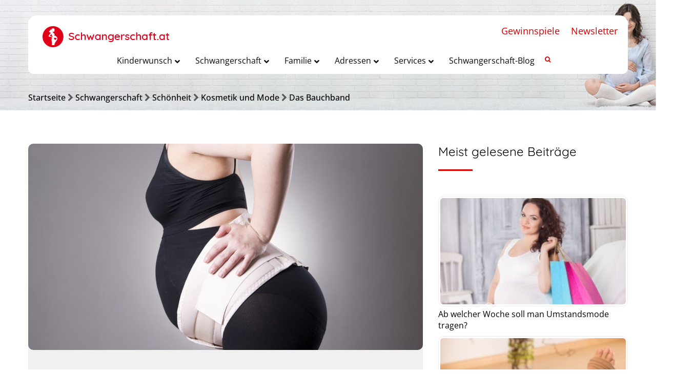

--- FILE ---
content_type: text/html; charset=UTF-8
request_url: https://www.schwangerschaft.at/bauchband-schwangerschaft/
body_size: 35799
content:
<!DOCTYPE html>
<!--[if IE 7 ]>    <html lang="en-gb" class="isie ie7 oldie no-js"> <![endif]-->
<!--[if IE 8 ]>    <html lang="en-gb" class="isie ie8 oldie no-js"> <![endif]-->
<!--[if IE 9 ]>    <html lang="en-gb" class="isie ie9 no-js"> <![endif]-->
<!--[if (gt IE 9)|!(IE)]><!--> <html lang="de" prefix="og: http://ogp.me/ns#"> <!--<![endif]-->
<head>
<meta charset="UTF-8">
<meta name='viewport' content='width=device-width, initial-scale=1'>
<meta http-equiv="X-UA-Compatible" content="IE=edge">
<meta name="p:domain_verify" content="1ff738ff2351ef26a897ae4941d5787c"/>
<title>Das Bauchband - Schwangerschaft.at</title>
<link href='https://www.schwangerschaft.at/wp-content/themes/pregnancy/images/favicon.ico' rel='shortcut icon' type='image/x-icon'>
<link href='https://www.schwangerschaft.at/wp-content/themes/pregnancy/images/apple-touch-icon.png' rel='apple-touch-icon-precomposed'>
<link href='https://www.schwangerschaft.at/wp-content/themes/pregnancy/images/apple-touch-icon-114x114.png' sizes='114x114' rel='apple-touch-icon-precomposed'>
<link href='https://www.schwangerschaft.at/wp-content/themes/pregnancy/images/apple-touch-icon-72x72.png' sizes='72x72' rel='apple-touch-icon-precomposed'>
<link href='https://www.schwangerschaft.at/wp-content/themes/pregnancy/images/apple-touch-icon-144x144.png' sizes='144x144' rel='apple-touch-icon-precomposed'>
<meta name='robots' content='max-image-preview:large' />
<!-- This site is optimized with the Yoast SEO plugin v10.1.3 - https://yoast.com/wordpress/plugins/seo/ -->
<link rel="canonical" href="https://www.schwangerschaft.at/bauchband-schwangerschaft/" />
<meta property="og:locale" content="de_DE" />
<meta property="og:type" content="article" />
<meta property="og:title" content="Das Bauchband - Schwangerschaft.at" />
<meta property="og:description" content="Was noch vor einigen Jahren als völlig sinnloses Modeaccessoire und nahezu unbekannt galt ist heute ein absolutes Must-Have für jede schwangere Frau. Das Bauchband ist ein cleveres und absolut vielseitiges Modeaccessoire in der Umstandsmode was obendrein auch noch toll aussieht. &hellip;" />
<meta property="og:url" content="https://www.schwangerschaft.at/bauchband-schwangerschaft/" />
<meta property="og:site_name" content="Schwangerschaft.at" />
<meta property="article:section" content="Kosmetik und Mode" />
<meta property="article:published_time" content="2009-09-23T13:24:55+02:00" />
<meta property="article:modified_time" content="2019-07-25T09:29:16+02:00" />
<meta property="og:updated_time" content="2019-07-25T09:29:16+02:00" />
<meta property="og:image" content="https://www.schwangerschaft.at/wp-content/uploads/2009/09/bauchband.jpg" />
<meta property="og:image:secure_url" content="https://www.schwangerschaft.at/wp-content/uploads/2009/09/bauchband.jpg" />
<meta property="og:image:width" content="1200" />
<meta property="og:image:height" content="627" />
<meta name="twitter:card" content="summary_large_image" />
<meta name="twitter:description" content="Was noch vor einigen Jahren als völlig sinnloses Modeaccessoire und nahezu unbekannt galt ist heute ein absolutes Must-Have für jede schwangere Frau. Das Bauchband ist ein cleveres und absolut vielseitiges Modeaccessoire in der Umstandsmode was obendrein auch noch toll aussieht. [&hellip;]" />
<meta name="twitter:title" content="Das Bauchband - Schwangerschaft.at" />
<meta name="twitter:image" content="https://www.schwangerschaft.at/wp-content/uploads/2009/09/bauchband.jpg" />
<!-- / Yoast SEO plugin. -->
<link rel='dns-prefetch' href='//ajax.googleapis.com' />
<link rel='dns-prefetch' href='//maps.googleapis.com' />
<link rel='dns-prefetch' href='//cdnjs.cloudflare.com' />
<link rel='dns-prefetch' href='//explorercanvas.googlecode.com' />
<link rel='dns-prefetch' href='//code.jquery.com' />
<link rel='dns-prefetch' href='//s.w.org' />
<link rel="alternate" type="application/rss+xml" title="Schwangerschaft.at &raquo; Feed" href="https://www.schwangerschaft.at/feed/" />
<link rel="alternate" type="application/rss+xml" title="Schwangerschaft.at &raquo; Kommentar-Feed" href="https://www.schwangerschaft.at/comments/feed/" />
<!-- schwangerschaft.at is managing ads with Advanced Ads 1.32.0 --><script data-wpfc-render="false" id="advads-ready">
window.advanced_ads_ready=function(e,a){a=a||"complete";var d=function(e){return"interactive"===a?"loading"!==e:"complete"===e};d(document.readyState)?e():document.addEventListener("readystatechange",(function(a){d(a.target.readyState)&&e()}),{once:"interactive"===a})},window.advanced_ads_ready_queue=window.advanced_ads_ready_queue||[];		</script>
<link rel='stylesheet' id='layerslider-css'  href='//www.schwangerschaft.at/wp-content/cache/wpfc-minified/eu1kp7ae/27y4z.css' type='text/css' media='all' />
<link rel='stylesheet' id='ls-google-fonts-css'  href='//www.schwangerschaft.at/wp-content/cache/wpfc-minified/9ixouxe8/20rhx.css' type='text/css' media='all' />
<style id='global-styles-inline-css' type='text/css'>
body{--wp--preset--color--black: #000000;--wp--preset--color--cyan-bluish-gray: #abb8c3;--wp--preset--color--white: #ffffff;--wp--preset--color--pale-pink: #f78da7;--wp--preset--color--vivid-red: #cf2e2e;--wp--preset--color--luminous-vivid-orange: #ff6900;--wp--preset--color--luminous-vivid-amber: #fcb900;--wp--preset--color--light-green-cyan: #7bdcb5;--wp--preset--color--vivid-green-cyan: #00d084;--wp--preset--color--pale-cyan-blue: #8ed1fc;--wp--preset--color--vivid-cyan-blue: #0693e3;--wp--preset--color--vivid-purple: #9b51e0;--wp--preset--gradient--vivid-cyan-blue-to-vivid-purple: linear-gradient(135deg,rgba(6,147,227,1) 0%,rgb(155,81,224) 100%);--wp--preset--gradient--light-green-cyan-to-vivid-green-cyan: linear-gradient(135deg,rgb(122,220,180) 0%,rgb(0,208,130) 100%);--wp--preset--gradient--luminous-vivid-amber-to-luminous-vivid-orange: linear-gradient(135deg,rgba(252,185,0,1) 0%,rgba(255,105,0,1) 100%);--wp--preset--gradient--luminous-vivid-orange-to-vivid-red: linear-gradient(135deg,rgba(255,105,0,1) 0%,rgb(207,46,46) 100%);--wp--preset--gradient--very-light-gray-to-cyan-bluish-gray: linear-gradient(135deg,rgb(238,238,238) 0%,rgb(169,184,195) 100%);--wp--preset--gradient--cool-to-warm-spectrum: linear-gradient(135deg,rgb(74,234,220) 0%,rgb(151,120,209) 20%,rgb(207,42,186) 40%,rgb(238,44,130) 60%,rgb(251,105,98) 80%,rgb(254,248,76) 100%);--wp--preset--gradient--blush-light-purple: linear-gradient(135deg,rgb(255,206,236) 0%,rgb(152,150,240) 100%);--wp--preset--gradient--blush-bordeaux: linear-gradient(135deg,rgb(254,205,165) 0%,rgb(254,45,45) 50%,rgb(107,0,62) 100%);--wp--preset--gradient--luminous-dusk: linear-gradient(135deg,rgb(255,203,112) 0%,rgb(199,81,192) 50%,rgb(65,88,208) 100%);--wp--preset--gradient--pale-ocean: linear-gradient(135deg,rgb(255,245,203) 0%,rgb(182,227,212) 50%,rgb(51,167,181) 100%);--wp--preset--gradient--electric-grass: linear-gradient(135deg,rgb(202,248,128) 0%,rgb(113,206,126) 100%);--wp--preset--gradient--midnight: linear-gradient(135deg,rgb(2,3,129) 0%,rgb(40,116,252) 100%);--wp--preset--duotone--dark-grayscale: url('#wp-duotone-dark-grayscale');--wp--preset--duotone--grayscale: url('#wp-duotone-grayscale');--wp--preset--duotone--purple-yellow: url('#wp-duotone-purple-yellow');--wp--preset--duotone--blue-red: url('#wp-duotone-blue-red');--wp--preset--duotone--midnight: url('#wp-duotone-midnight');--wp--preset--duotone--magenta-yellow: url('#wp-duotone-magenta-yellow');--wp--preset--duotone--purple-green: url('#wp-duotone-purple-green');--wp--preset--duotone--blue-orange: url('#wp-duotone-blue-orange');--wp--preset--font-size--small: 13px;--wp--preset--font-size--medium: 20px;--wp--preset--font-size--large: 36px;--wp--preset--font-size--x-large: 42px;}.has-black-color{color: var(--wp--preset--color--black) !important;}.has-cyan-bluish-gray-color{color: var(--wp--preset--color--cyan-bluish-gray) !important;}.has-white-color{color: var(--wp--preset--color--white) !important;}.has-pale-pink-color{color: var(--wp--preset--color--pale-pink) !important;}.has-vivid-red-color{color: var(--wp--preset--color--vivid-red) !important;}.has-luminous-vivid-orange-color{color: var(--wp--preset--color--luminous-vivid-orange) !important;}.has-luminous-vivid-amber-color{color: var(--wp--preset--color--luminous-vivid-amber) !important;}.has-light-green-cyan-color{color: var(--wp--preset--color--light-green-cyan) !important;}.has-vivid-green-cyan-color{color: var(--wp--preset--color--vivid-green-cyan) !important;}.has-pale-cyan-blue-color{color: var(--wp--preset--color--pale-cyan-blue) !important;}.has-vivid-cyan-blue-color{color: var(--wp--preset--color--vivid-cyan-blue) !important;}.has-vivid-purple-color{color: var(--wp--preset--color--vivid-purple) !important;}.has-black-background-color{background-color: var(--wp--preset--color--black) !important;}.has-cyan-bluish-gray-background-color{background-color: var(--wp--preset--color--cyan-bluish-gray) !important;}.has-white-background-color{background-color: var(--wp--preset--color--white) !important;}.has-pale-pink-background-color{background-color: var(--wp--preset--color--pale-pink) !important;}.has-vivid-red-background-color{background-color: var(--wp--preset--color--vivid-red) !important;}.has-luminous-vivid-orange-background-color{background-color: var(--wp--preset--color--luminous-vivid-orange) !important;}.has-luminous-vivid-amber-background-color{background-color: var(--wp--preset--color--luminous-vivid-amber) !important;}.has-light-green-cyan-background-color{background-color: var(--wp--preset--color--light-green-cyan) !important;}.has-vivid-green-cyan-background-color{background-color: var(--wp--preset--color--vivid-green-cyan) !important;}.has-pale-cyan-blue-background-color{background-color: var(--wp--preset--color--pale-cyan-blue) !important;}.has-vivid-cyan-blue-background-color{background-color: var(--wp--preset--color--vivid-cyan-blue) !important;}.has-vivid-purple-background-color{background-color: var(--wp--preset--color--vivid-purple) !important;}.has-black-border-color{border-color: var(--wp--preset--color--black) !important;}.has-cyan-bluish-gray-border-color{border-color: var(--wp--preset--color--cyan-bluish-gray) !important;}.has-white-border-color{border-color: var(--wp--preset--color--white) !important;}.has-pale-pink-border-color{border-color: var(--wp--preset--color--pale-pink) !important;}.has-vivid-red-border-color{border-color: var(--wp--preset--color--vivid-red) !important;}.has-luminous-vivid-orange-border-color{border-color: var(--wp--preset--color--luminous-vivid-orange) !important;}.has-luminous-vivid-amber-border-color{border-color: var(--wp--preset--color--luminous-vivid-amber) !important;}.has-light-green-cyan-border-color{border-color: var(--wp--preset--color--light-green-cyan) !important;}.has-vivid-green-cyan-border-color{border-color: var(--wp--preset--color--vivid-green-cyan) !important;}.has-pale-cyan-blue-border-color{border-color: var(--wp--preset--color--pale-cyan-blue) !important;}.has-vivid-cyan-blue-border-color{border-color: var(--wp--preset--color--vivid-cyan-blue) !important;}.has-vivid-purple-border-color{border-color: var(--wp--preset--color--vivid-purple) !important;}.has-vivid-cyan-blue-to-vivid-purple-gradient-background{background: var(--wp--preset--gradient--vivid-cyan-blue-to-vivid-purple) !important;}.has-light-green-cyan-to-vivid-green-cyan-gradient-background{background: var(--wp--preset--gradient--light-green-cyan-to-vivid-green-cyan) !important;}.has-luminous-vivid-amber-to-luminous-vivid-orange-gradient-background{background: var(--wp--preset--gradient--luminous-vivid-amber-to-luminous-vivid-orange) !important;}.has-luminous-vivid-orange-to-vivid-red-gradient-background{background: var(--wp--preset--gradient--luminous-vivid-orange-to-vivid-red) !important;}.has-very-light-gray-to-cyan-bluish-gray-gradient-background{background: var(--wp--preset--gradient--very-light-gray-to-cyan-bluish-gray) !important;}.has-cool-to-warm-spectrum-gradient-background{background: var(--wp--preset--gradient--cool-to-warm-spectrum) !important;}.has-blush-light-purple-gradient-background{background: var(--wp--preset--gradient--blush-light-purple) !important;}.has-blush-bordeaux-gradient-background{background: var(--wp--preset--gradient--blush-bordeaux) !important;}.has-luminous-dusk-gradient-background{background: var(--wp--preset--gradient--luminous-dusk) !important;}.has-pale-ocean-gradient-background{background: var(--wp--preset--gradient--pale-ocean) !important;}.has-electric-grass-gradient-background{background: var(--wp--preset--gradient--electric-grass) !important;}.has-midnight-gradient-background{background: var(--wp--preset--gradient--midnight) !important;}.has-small-font-size{font-size: var(--wp--preset--font-size--small) !important;}.has-medium-font-size{font-size: var(--wp--preset--font-size--medium) !important;}.has-large-font-size{font-size: var(--wp--preset--font-size--large) !important;}.has-x-large-font-size{font-size: var(--wp--preset--font-size--x-large) !important;}
</style>
<link rel='stylesheet' id='ap-fileuploader-animation-css'  href='//www.schwangerschaft.at/wp-content/cache/wpfc-minified/7kj78j40/27y4z.css' type='text/css' media='all' />
<link rel='stylesheet' id='ap-fileuploader-css'  href='//www.schwangerschaft.at/wp-content/cache/wpfc-minified/dgnn3dub/27y4z.css' type='text/css' media='all' />
<link rel='stylesheet' id='ap-jquery-ui-style-css'  href='//ajax.googleapis.com/ajax/libs/jqueryui/1.8.2/themes/smoothness/jquery-ui.css?ver=5.9.12' type='text/css' media='all' />
<link rel='stylesheet' id='ap-tagit-styles-css'  href='//www.schwangerschaft.at/wp-content/cache/wpfc-minified/mkbso9jy/27y4z.css' type='text/css' media='all' />
<link rel='stylesheet' id='ap-tagit-ui-styles-css'  href='//www.schwangerschaft.at/wp-content/cache/wpfc-minified/88efnfsb/27y4z.css' type='text/css' media='all' />
<link rel='stylesheet' id='ap-front-styles-css'  href='//www.schwangerschaft.at/wp-content/cache/wpfc-minified/jy6n17p3/27y4z.css' type='text/css' media='all' />
<link rel='stylesheet' id='ap-lightbox-css-css'  href='//www.schwangerschaft.at/wp-content/cache/wpfc-minified/20f5v2vc/27y4z.css' type='text/css' media='all' />
<link rel='stylesheet' id='dt-animation-css-css'  href='//www.schwangerschaft.at/wp-content/cache/wpfc-minified/97brbpo1/27y4z.css' type='text/css' media='all' />
<link rel='stylesheet' id='dt-sc-ilightbox-css'  href='//www.schwangerschaft.at/wp-content/cache/wpfc-minified/7wtel3mi/27y4z.css' type='text/css' media='all' />
<link rel='stylesheet' id='dt-sc-dark-skin-css'  href='//www.schwangerschaft.at/wp-content/cache/wpfc-minified/9a4b0in3/27y4z.css' type='text/css' media='all' />
<link rel='stylesheet' id='dt-sc-light-skin-css'  href='//www.schwangerschaft.at/wp-content/cache/wpfc-minified/8mls0f9f/27y4z.css' type='text/css' media='all' />
<link rel='stylesheet' id='dt-sc-parade-skin-css'  href='//www.schwangerschaft.at/wp-content/cache/wpfc-minified/haoupz5/27y4z.css' type='text/css' media='all' />
<link rel='stylesheet' id='dt-sc-metro-black-css'  href='//www.schwangerschaft.at/wp-content/cache/wpfc-minified/e5cjl10x/27y4z.css' type='text/css' media='all' />
<link rel='stylesheet' id='dt-sc-metro-white-css'  href='//www.schwangerschaft.at/wp-content/cache/wpfc-minified/jyonketz/27y4z.css' type='text/css' media='all' />
<link rel='stylesheet' id='dt-sc-mac-skin-css'  href='//www.schwangerschaft.at/wp-content/cache/wpfc-minified/euix0ovm/27y4z.css' type='text/css' media='all' />
<link rel='stylesheet' id='dt-sc-smooth-skin-css'  href='//www.schwangerschaft.at/wp-content/cache/wpfc-minified/kcv1063j/27y4z.css' type='text/css' media='all' />
<link rel='stylesheet' id='dt-sc-css-css'  href='//www.schwangerschaft.at/wp-content/cache/wpfc-minified/6mf109sw/27y4z.css' type='text/css' media='all' />
<link rel='stylesheet' id='dt-pregnancy-addon-css'  href='//www.schwangerschaft.at/wp-content/cache/wpfc-minified/8kv7iwi5/27y4z.css' type='text/css' media='all' />
<link rel='stylesheet' id='dropdown-content-css'  href='//www.schwangerschaft.at/wp-content/cache/wpfc-minified/2yney7vk/27y4z.css' type='text/css' media='all' />
<link rel='stylesheet' id='formcraft-common-css'  href='//www.schwangerschaft.at/wp-content/cache/wpfc-minified/duvxzva1/27y4z.css' type='text/css' media='all' />
<link rel='stylesheet' id='formcraft-form-css'  href='//www.schwangerschaft.at/wp-content/cache/wpfc-minified/m0xgxern/27y4z.css' type='text/css' media='all' />
<link rel='stylesheet' id='rs-plugin-settings-css'  href='//www.schwangerschaft.at/wp-content/cache/wpfc-minified/quc8d31e/27y4z.css' type='text/css' media='all' />
<style id='rs-plugin-settings-inline-css' type='text/css'>
#rs-demo-id {}
</style>
<link rel='stylesheet' id='wordpress-popular-posts-css-css'  href='//www.schwangerschaft.at/wp-content/cache/wpfc-minified/m04q9u3h/27y4z.css' type='text/css' media='all' />
<link rel='stylesheet' id='tooltip-css'  href='//www.schwangerschaft.at/wp-content/cache/wpfc-minified/9hus8ubz/27y4z.css' type='text/css' media='all' />
<link rel='stylesheet' id='icofont-css'  href='//www.schwangerschaft.at/wp-content/cache/wpfc-minified/ldshvh3k/27y4z.css' type='text/css' media='all' />
<link rel='stylesheet' id='wpp_checkbox-css'  href='//www.schwangerschaft.at/wp-content/cache/wpfc-minified/1gim56n8/27y4z.css' type='text/css' media='all' />
<link rel='stylesheet' id='wpp_style-css'  href='//www.schwangerschaft.at/wp-content/cache/wpfc-minified/1e6795s9/27y4z.css' type='text/css' media='all' />
<!--[if IE]>
<link rel='stylesheet' id='html5shiv-css'  href='https://cdnjs.cloudflare.com/ajax/libs/html5shiv/3.7.2/html5shiv.min.js?ver=3.7.2' type='text/css' media='1' />
<![endif]-->
<!--[if IE]>
<link rel='stylesheet' id='excanvas-css'  href='http://explorercanvas.googlecode.com/svn/trunk/excanvas.js?ver=2.0' type='text/css' media='1' />
<![endif]-->
<link rel='stylesheet' id='jquery-ui-datepicker-css'  href='https://code.jquery.com/ui/1.11.0/themes/smoothness/jquery-ui.css?ver=5.9.12' type='text/css' media='all' />
<link rel='stylesheet' id='borlabs-cookie-css'  href='//www.schwangerschaft.at/wp-content/cache/wpfc-minified/g28pt79q/27y4z.css' type='text/css' media='all' />
<link rel='stylesheet' id='fancybox-css'  href='//www.schwangerschaft.at/wp-content/cache/wpfc-minified/l91wnkqx/27y4z.css' type='text/css' media='screen' />
<link rel='stylesheet' id='ubermenu-css'  href='//www.schwangerschaft.at/wp-content/cache/wpfc-minified/lbluk087/27y4z.css' type='text/css' media='all' />
<link rel='stylesheet' id='ubermenu-vanilla-css'  href='//www.schwangerschaft.at/wp-content/cache/wpfc-minified/6knn2kc4/27y4z.css' type='text/css' media='all' />
<link rel='stylesheet' id='ubermenu-font-awesome-all-css'  href='//www.schwangerschaft.at/wp-content/cache/wpfc-minified/97rr5hc1/27y4z.css' type='text/css' media='all' />
<link rel='stylesheet' id='style-css'  href='//www.schwangerschaft.at/wp-content/cache/wpfc-minified/jo6q9z6q/27y4z.css' type='text/css' media='all' />
<link rel='stylesheet' id='prettyphoto-css'  href='//www.schwangerschaft.at/wp-content/cache/wpfc-minified/6ke9l8ea/27y4z.css' type='text/css' media='all' />
<link rel='stylesheet' id='font-awesome-css'  href='//www.schwangerschaft.at/wp-content/cache/wpfc-minified/d5js36l4/27y4z.css' type='text/css' media='all' />
<link rel='stylesheet' id='pe-icon-7-stroke-css'  href='//www.schwangerschaft.at/wp-content/cache/wpfc-minified/jn2m1dme/27y4z.css' type='text/css' media='all' />
<link rel='stylesheet' id='stroke-gap-icons-style-css'  href='//www.schwangerschaft.at/wp-content/cache/wpfc-minified/l0fmdu0b/27y4z.css' type='text/css' media='all' />
<link rel='stylesheet' id='custom-css'  href='//www.schwangerschaft.at/wp-content/themes/pregnancy/css/style-custom-color.php?ver=1.4' type='text/css' media='all' />
<link rel='stylesheet' id='default-color-php-css'  href='//www.schwangerschaft.at/wp-content/themes/pregnancy/css/style-default-color.php?ver=1.4' type='text/css' media='all' />
<link rel='stylesheet' id='style-php-css'  href='//www.schwangerschaft.at/wp-content/themes/pregnancy/css/style-fonts.php?ver=1.4' type='text/css' media='all' />
<link rel='stylesheet' id='custom-event-css'  href='//www.schwangerschaft.at/wp-content/cache/wpfc-minified/2bmdychv/27y4z.css' type='text/css' media='all' />
<link rel='stylesheet' id='responsive-css'  href='//www.schwangerschaft.at/wp-content/cache/wpfc-minified/dg6ptpgn/27y4z.css' type='text/css' media='all' />
<link rel='stylesheet' id='responsive-style-css'  href='//www.schwangerschaft.at/wp-content/cache/wpfc-minified/mn9mkyi1/27y4z.css' type='text/css' media='all' />
<link rel='stylesheet' id='pregnancy-fonts-css'  href='//www.schwangerschaft.at/wp-content/cache/wpfc-minified/mat3u76x/20rhx.css' type='text/css' media='all' />
<link rel='stylesheet' id='dt-custom-css'  href='//www.schwangerschaft.at/wp-content/cache/wpfc-minified/dhs1izfg/27y4z.css' type='text/css' media='all' />
<script type='text/javascript' id='layerslider-greensock-js-extra'>
/* <![CDATA[ */
var LS_Meta = {"v":"6.7.1"};
/* ]]> */
</script>
<script type='text/javascript' src='https://www.schwangerschaft.at/wp-content/plugins/LayerSlider/static/layerslider/js/greensock.js?ver=1.19.0' id='layerslider-greensock-js'></script>
<script type='text/javascript' src='https://www.schwangerschaft.at/wp-includes/js/jquery/jquery.min.js?ver=3.6.0' id='jquery-core-js'></script>
<script type='text/javascript' src='https://www.schwangerschaft.at/wp-includes/js/jquery/jquery-migrate.min.js?ver=3.3.2' id='jquery-migrate-js'></script>
<script type='text/javascript' src='https://www.schwangerschaft.at/wp-content/plugins/LayerSlider/static/layerslider/js/layerslider.kreaturamedia.jquery.js?ver=6.7.1' id='layerslider-js'></script>
<script type='text/javascript' src='https://www.schwangerschaft.at/wp-content/plugins/LayerSlider/static/layerslider/js/layerslider.transitions.js?ver=6.7.1' id='layerslider-transitions-js'></script>
<script type='text/javascript' src='//ajax.googleapis.com/ajax/libs/jqueryui/1.9.2/jquery-ui.min.js?ver=5.9.12' id='ap-jquery-ui-js'></script>
<script type='text/javascript' src='https://www.schwangerschaft.at/wp-content/plugins/anonymous-post-pro/js/tag-it.js?ver=3.2.6' id='ap-tagit-js-js'></script>
<script type='text/javascript' src='https://www.schwangerschaft.at/wp-content/plugins/anonymous-post-pro/js/tag-it-custom.js?ver=3.2.6' id='ap-tagit-custom-js-js'></script>
<script type='text/javascript' src='https://www.schwangerschaft.at/wp-content/plugins/anonymous-post-pro/js/fileuploader.js?ver=5.9.12' id='ap-fileuploader-js'></script>
<script type='text/javascript' src='https://www.schwangerschaft.at/wp-content/plugins/anonymous-post-pro/lightbox/js/lightbox.js?ver=3.2.6' id='ap-lightbox-js-js'></script>
<script type='text/javascript' src='https://www.schwangerschaft.at/wp-includes/js/jquery/ui/core.min.js?ver=1.13.1' id='jquery-ui-core-js'></script>
<script type='text/javascript' src='https://www.schwangerschaft.at/wp-includes/js/jquery/ui/datepicker.min.js?ver=1.13.1' id='jquery-ui-datepicker-js'></script>
<script type='text/javascript' id='jquery-ui-datepicker-js-after'>
jQuery(function(jQuery){jQuery.datepicker.setDefaults({"closeText":"Schlie\u00dfen","currentText":"Heute","monthNames":["Januar","Februar","M\u00e4rz","April","Mai","Juni","Juli","August","September","Oktober","November","Dezember"],"monthNamesShort":["Jan.","Feb.","M\u00e4rz","Apr.","Mai","Juni","Juli","Aug.","Sep.","Okt.","Nov.","Dez."],"nextText":"Weiter","prevText":"Zur\u00fcck","dayNames":["Sonntag","Montag","Dienstag","Mittwoch","Donnerstag","Freitag","Samstag"],"dayNamesShort":["So.","Mo.","Di.","Mi.","Do.","Fr.","Sa."],"dayNamesMin":["S","M","D","M","D","F","S"],"dateFormat":"MM d, yy","firstDay":1,"isRTL":false});});
</script>
<script type='text/javascript' id='ap-frontend-js-js-extra'>
/* <![CDATA[ */
var ap_fileuploader = {"upload_url":"https:\/\/www.schwangerschaft.at\/wp-admin\/admin-ajax.php","nonce":"addf3b6457"};
var ap_form_required_message = "This field is required";
var ap_captcha_error_message = "Sum is not correct.";
/* ]]> */
</script>
<script type='text/javascript' src='https://www.schwangerschaft.at/wp-content/plugins/anonymous-post-pro/js/frontend.js?ver=3.2.6' id='ap-frontend-js-js'></script>
<script type='text/javascript' src='https://www.schwangerschaft.at/wp-content/plugins/revslider/public/assets/js/jquery.themepunch.tools.min.js?ver=5.4.7.2' id='tp-tools-js'></script>
<script type='text/javascript' src='https://www.schwangerschaft.at/wp-content/plugins/revslider/public/assets/js/jquery.themepunch.revolution.min.js?ver=5.4.7.2' id='revmin-js'></script>
<script type='text/javascript' id='wpp-js-js-extra'>
/* <![CDATA[ */
var wpp_params = {"sampling_active":"0","sampling_rate":"100","ajax_url":"https:\/\/www.schwangerschaft.at\/wp-json\/wordpress-popular-posts\/v1\/popular-posts\/","ID":"11557","token":"d260864f12","debug":""};
/* ]]> */
</script>
<script type='text/javascript' src='https://www.schwangerschaft.at/wp-content/plugins/wordpress-popular-posts/public/js/wpp-4.2.0.min.js?ver=4.2.2' id='wpp-js-js'></script>
<script type='text/javascript' id='wpp_js-js-extra'>
/* <![CDATA[ */
var wpp_object = {"ajaxurl":"https:\/\/www.schwangerschaft.at\/wp-admin\/admin-ajax.php","copyText":"Copied !"};
/* ]]> */
</script>
<script type='text/javascript' src='https://www.schwangerschaft.at/wp-content/plugins/wp-poll/assets/front/js/scripts.js?ver=5.9.12' id='wpp_js-js'></script>
<script type='text/javascript' id='advanced-ads-advanced-js-js-extra'>
/* <![CDATA[ */
var advads_options = {"blog_id":"1","privacy":{"enabled":false,"state":"not_needed"}};
/* ]]> */
</script>
<script type='text/javascript' src='https://www.schwangerschaft.at/wp-content/plugins/advanced-ads/public/assets/js/advanced.min.js?ver=1.32.0' id='advanced-ads-advanced-js-js'></script>
<script type='text/javascript' id='advanced_ads_pro/visitor_conditions-js-extra'>
/* <![CDATA[ */
var advanced_ads_pro_visitor_conditions = {"referrer_cookie_name":"advanced_ads_pro_visitor_referrer","referrer_exdays":"365","page_impr_cookie_name":"advanced_ads_page_impressions","page_impr_exdays":"3650"};
/* ]]> */
</script>
<script type='text/javascript' src='https://www.schwangerschaft.at/wp-content/plugins/advanced-ads-pro/modules/advanced-visitor-conditions/inc/conditions.min.js?ver=2.16.1' id='advanced_ads_pro/visitor_conditions-js'></script>
<script type='text/javascript' id='borlabs-cookie-prioritize-js-extra'>
/* <![CDATA[ */
var borlabsCookiePrioritized = {"domain":"www.schwangerschaft.at","path":"\/","version":"1","bots":"1","optInJS":{"statistics":{"google-tag-manager":"PHNjcmlwdCBhc3luYyBzcmM9Imh0dHBzOi8vd3d3Lmdvb2dsZXRhZ21hbmFnZXIuY29tL2d0YWcvanM\/[base64]"}}};
/* ]]> */
</script>
<script type='text/javascript' src='https://www.schwangerschaft.at/wp-content/plugins/borlabs-cookie/assets/javascript/borlabs-cookie-prioritize.min.js?ver=2.2.49' id='borlabs-cookie-prioritize-js'></script>
<script type='text/javascript' src='https://www.schwangerschaft.at/wp-content/themes/pregnancy/functions/js/modernizr.custom.js?ver=5.9.12' id='modernizr-custom-js'></script>
<meta name="generator" content="Powered by LayerSlider 6.7.1 - Multi-Purpose, Responsive, Parallax, Mobile-Friendly Slider Plugin for WordPress." />
<!-- LayerSlider updates and docs at: https://layerslider.kreaturamedia.com -->
<link rel="https://api.w.org/" href="https://www.schwangerschaft.at/wp-json/" /><link rel="alternate" type="application/json" href="https://www.schwangerschaft.at/wp-json/wp/v2/posts/11557" /><link rel="EditURI" type="application/rsd+xml" title="RSD" href="https://www.schwangerschaft.at/xmlrpc.php?rsd" />
<link rel="wlwmanifest" type="application/wlwmanifest+xml" href="https://www.schwangerschaft.at/wp-includes/wlwmanifest.xml" /> 
<meta name="generator" content="WordPress 5.9.12" />
<link rel='shortlink' href='https://www.schwangerschaft.at/?p=11557' />
<link rel="alternate" type="application/json+oembed" href="https://www.schwangerschaft.at/wp-json/oembed/1.0/embed?url=https%3A%2F%2Fwww.schwangerschaft.at%2Fbauchband-schwangerschaft%2F" />
<link rel="alternate" type="text/xml+oembed" href="https://www.schwangerschaft.at/wp-json/oembed/1.0/embed?url=https%3A%2F%2Fwww.schwangerschaft.at%2Fbauchband-schwangerschaft%2F&#038;format=xml" />
<style id="ubermenu-custom-generated-css">
/** Font Awesome 4 Compatibility **/
.fa{font-style:normal;font-variant:normal;font-weight:normal;font-family:FontAwesome;}
/** UberMenu Custom Menu Styles (Customizer) **/
/* main */
.ubermenu-main { background-color:#ffffff; background:-webkit-gradient(linear,left top,left bottom,from(#ffffff),to(#ffffff)); background:-webkit-linear-gradient(top,#ffffff,#ffffff); background:-moz-linear-gradient(top,#ffffff,#ffffff); background:-ms-linear-gradient(top,#ffffff,#ffffff); background:-o-linear-gradient(top,#ffffff,#ffffff); background:linear-gradient(top,#ffffff,#ffffff); border:1px solid #ffffff; }
.ubermenu-main, .ubermenu-main > .ubermenu-nav { -webkit-border-radius:10px; -moz-border-radius:10px; -o-border-radius:10px; border-radius:10px; }
.ubermenu-main .ubermenu-item-level-0 > .ubermenu-target { font-size:16px; text-transform:capitalize; color:#0a0a0a; border-left:1px solid #ffffff; border:none; }
.ubermenu-main .ubermenu-nav .ubermenu-item.ubermenu-item-level-0 > .ubermenu-target { font-weight:normal; }
.ubermenu.ubermenu-main .ubermenu-item-level-0:hover > .ubermenu-target, .ubermenu-main .ubermenu-item-level-0.ubermenu-active > .ubermenu-target { color:#0a0a0a; background-color:#ffffff; background:-webkit-gradient(linear,left top,left bottom,from(#ffffff),to(#ffffff)); background:-webkit-linear-gradient(top,#ffffff,#ffffff); background:-moz-linear-gradient(top,#ffffff,#ffffff); background:-ms-linear-gradient(top,#ffffff,#ffffff); background:-o-linear-gradient(top,#ffffff,#ffffff); background:linear-gradient(top,#ffffff,#ffffff); }
.ubermenu-main .ubermenu-item-level-0.ubermenu-current-menu-item > .ubermenu-target, .ubermenu-main .ubermenu-item-level-0.ubermenu-current-menu-parent > .ubermenu-target, .ubermenu-main .ubermenu-item-level-0.ubermenu-current-menu-ancestor > .ubermenu-target { color:#000000; background-color:#ffffff; background:-webkit-gradient(linear,left top,left bottom,from(#ffffff),to(#ffffff)); background:-webkit-linear-gradient(top,#ffffff,#ffffff); background:-moz-linear-gradient(top,#ffffff,#ffffff); background:-ms-linear-gradient(top,#ffffff,#ffffff); background:-o-linear-gradient(top,#ffffff,#ffffff); background:linear-gradient(top,#ffffff,#ffffff); }
.ubermenu-main .ubermenu-item.ubermenu-item-level-0 > .ubermenu-highlight { color:#0a0a0a; background-color:#ffffff; background:-webkit-gradient(linear,left top,left bottom,from(#ffffff),to(#ffffff)); background:-webkit-linear-gradient(top,#ffffff,#ffffff); background:-moz-linear-gradient(top,#ffffff,#ffffff); background:-ms-linear-gradient(top,#ffffff,#ffffff); background:-o-linear-gradient(top,#ffffff,#ffffff); background:linear-gradient(top,#ffffff,#ffffff); }
.ubermenu.ubermenu-main .ubermenu-item-level-0 > .ubermenu-target { border-radius:16px; background-color:#ffffff; background:-webkit-gradient(linear,left top,left bottom,from(#ffffff),to(#ffffff)); background:-webkit-linear-gradient(top,#ffffff,#ffffff); background:-moz-linear-gradient(top,#ffffff,#ffffff); background:-ms-linear-gradient(top,#ffffff,#ffffff); background:-o-linear-gradient(top,#ffffff,#ffffff); background:linear-gradient(top,#ffffff,#ffffff); }
.ubermenu-main .ubermenu-submenu.ubermenu-submenu-drop { color:#3f3f3f; }
.ubermenu-main .ubermenu-submenu .ubermenu-highlight { color:#0a0a0a; }
.ubermenu-main .ubermenu-submenu .ubermenu-item-header > .ubermenu-target, .ubermenu-main .ubermenu-tab > .ubermenu-target { font-size:14px; }
.ubermenu-main .ubermenu-item-normal > .ubermenu-target { font-size:14px; }
.ubermenu.ubermenu-main .ubermenu-tabs .ubermenu-tabs-group > .ubermenu-tab > .ubermenu-target { font-size:14px; }
.ubermenu.ubermenu-main .ubermenu-submenu .ubermenu-tab.ubermenu-active > .ubermenu-target { color:#0a0a0a; }
.ubermenu-main .ubermenu-submenu .ubermenu-tab.ubermenu-current-menu-item > .ubermenu-target, .ubermenu-main .ubermenu-submenu .ubermenu-tab.ubermenu-current-menu-parent > .ubermenu-target, .ubermenu-main .ubermenu-submenu .ubermenu-tab.ubermenu-current-menu-ancestor > .ubermenu-target { color:#0a0a0a; }
.ubermenu-main .ubermenu-target > .ubermenu-target-description { font-size:14px; }
.ubermenu-responsive-toggle.ubermenu-responsive-toggle-main { background:#ffffff; color:#0a0a0a; }
.ubermenu-responsive-toggle.ubermenu-responsive-toggle-main:hover { background:#ffffff; color:#0a0a0a; }
/* Status: Loaded from Transient */
</style><script type="text/javascript">
var advadsCfpQueue = [];
var advadsCfpAd = function( adID ){
if ( 'undefined' == typeof advadsProCfp ) { advadsCfpQueue.push( adID ) } else { advadsProCfp.addElement( adID ) }
};
</script>
<!-- pregnancy dynamic style -->
<style id="pregnancy-dynamic-style-css">
a, h1 a:hover, h2 a:hover, h3 a:hover, h4 a:hover, h5 a:hover, h6 a:hover, .menu-icons-wrapper .search a:hover, .portfolio .image-overlay .links a:hover, #footer a:hover, #footer .footer-copyright .menu-links li a:hover, #footer .footer-copyright .copyright-left a:hover, .top-bar a:hover, #footer .dt-sc-dark-bg .recent-posts-widget li .entry-meta a:hover, #footer .dt-sc-dark-bg .entry-title h4 a:hover, #footer .dt-sc-dark-bg a:hover, .dt-sc-sociable.diamond-square-border li:hover a, .available-domains li span,.blog-entry.entry-date-left .entry-date a:hover, .dt-sc-menu .image-overlay .price, .dt-sc-menu .image-overlay h6 a:hover, .dt-sc-menu .menu-categories a:hover, .dt-sc-title.with-sub-title h3, .blog-entry .entry-meta a:hover, .dt-sc-image-with-caption h3 a, .blog-entry.entry-date-author-left .entry-date-author .comments:hover, .blog-entry.entry-date-author-left .entry-date-author .comments:hover i, .dt-sc-model-sorting a:hover, .dt-sc-model-sorting a.active-sort, .left-header-footer .dt-sc-sociable.filled li a, .entry-meta-data p a:hover, .blog-entry.entry-date-author-left .entry-date-author .entry-author a:hover, .blog-entry.entry-date-author-left .entry-date-author .comments a:hover, .widget #wp-calendar td a:hover, .portfolio.type7 .image-overlay .links a, .dt-sc-dark-bg .widget #wp-calendar td a:hover, .project-details li a:hover, .portfolio-categories a:hover, .dt-portfolio-single-slider-wrapper #bx-pager a.active:hover:before, .dt-portfolio-single-slider-wrapper #bx-pager a, .breadcrumb a:hover, .secondary-sidebar .widget ul li > a:hover { color:#da0000; }#main-menu ul li a:hover, #main-menu > ul > li.current_page_item > a, #main-menu > ul > li.current_page_ancestor > a, #main-menu > ul > li.current-menu-item > a, #main-menu ul > li.current-menu-ancestor > a, #main-menu ul li.menu-item-simple-parent ul > li.current_page_item > a, #main-menu ul li.menu-item-simple-parent ul > li.current_page_ancestor > a, #main-menu ul li.menu-item-simple-parent ul > li.current-menu-item > a, #main-menu ul li.menu-item-simple-parent ul > li.current-menu-ancestor > a { color:#da0000; }#main-menu ul li.menu-item-simple-parent ul li a:hover, #main-menu ul li.menu-item-megamenu-parent:hover > a, #main-menu ul > li.menu-item-simple-parent:hover > a, #main-menu ul li.menu-item-simple-parent ul li:hover > a { color:#da0000; }#main-menu .megamenu-child-container ul.sub-menu > li > ul li a:hover { color:#da0000; }#main-menu .megamenu-child-container ul.sub-menu > li.current_page_item > a, #main-menu .megamenu-child-container ul.sub-menu > li.current_page_ancestor > a, #main-menu .megamenu-child-container ul.sub-menu > li.current-menu-item > a, #main-menu .megamenu-child-container ul.sub-menu > li.current-menu-ancestor > a, #main-menu .megamenu-child-container ul.sub-menu > li.current_page_item > span, #main-menu .megamenu-child-container ul.sub-menu > li.current_page_ancestor > span, #main-menu .megamenu-child-container ul.sub-menu > li.current-menu-item > span, #main-menu .megamenu-child-container ul.sub-menu > li.current-menu-ancestor > span { color:#da0000; }.menu-active-highlight-grey #main-menu > ul.menu > li.current_page_item > a:before, .menu-active-highlight-grey #main-menu > ul.menu > li.current_page_ancestor > a:before, .menu-active-highlight-grey #main-menu > ul.menu > li.current-menu-item > a:before, .menu-active-highlight-grey #main-menu > ul.menu > li.current-menu-ancestor > a:before { background:#da0000; }.menu-active-with-double-border #main-menu > ul.menu > li.current_page_item > a, .menu-active-with-double-border #main-menu > ul.menu > li.current_page_ancestor > a, .menu-active-with-double-border #main-menu > ul.menu > li.current-menu-item > a, .menu-active-with-double-border #main-menu > ul.menu > li.current-menu-ancestor > a { border-color:#da0000; }#main-menu ul li.menu-item-simple-parent ul, #main-menu .megamenu-child-container { border-bottom-color:#da0000; }.menu-active-highlight-grey #main-menu > ul.menu > li.current_page_item > a:before, .menu-active-highlight-grey #main-menu > ul.menu > li.current_page_ancestor > a:before, .menu-active-highlight-grey #main-menu > ul.menu > li.current-menu-item > a:before, .menu-active-highlight-grey #main-menu > ul.menu > li.current-menu-ancestor > a:before, .left-header #main-menu > ul.menu > li.current_page_item > a, .left-header #main-menu > ul.menu > li.current_page_ancestor > a, .left-header #main-menu > ul.menu > li.current-menu-item > a, .left-header #main-menu > ul.menu > li.current-menu-ancestor > a { background:#da0000; }.menu-active-highlight #main-menu > ul.menu > li.current_page_item, .menu-active-highlight #main-menu > ul.menu > li.current_page_ancestor, .menu-active-highlight #main-menu > ul.menu > li.current-menu-item, .menu-active-highlight #main-menu > ul.menu > li.current-menu-ancestor, .menu-active-with-icon #main-menu > ul.menu > li.current_page_item > a:before, .menu-active-with-icon #main-menu > ul.menu > li.current_page_ancestor > a:before, .menu-active-with-icon #main-menu > ul.menu > li.current-menu-item > a:before, .menu-active-with-icon #main-menu > ul.menu > li.current-menu-ancestor > a:before, .menu-active-with-icon #main-menu > ul.menu > li.current_page_item > a:after, .menu-active-with-icon #main-menu > ul.menu > li.current_page_ancestor > a:after, .menu-active-with-icon #main-menu > ul.menu > li.current-menu-item > a:after, .menu-active-with-icon #main-menu > ul.menu > li.current-menu-ancestor > a:after, .menu-active-border-with-arrow#main-menu > ul.menu > li.current_page_item > a:after, .menu-active-border-with-arrow#main-menu > ul.menu > li.current_page_ancestor > a:after, .menu-active-border-with-arrow#main-menu > ul.menu > li.current-menu-item > a:after, .menu-active-border-with-arrow#main-menu > ul.menu > li.current-menu-ancestor > a:after, .menu-active-with-two-border #main-menu > ul.menu > li.current_page_item > a:before, .menu-active-with-two-border #main-menu > ul.menu > li.current_page_ancestor > a:before, .menu-active-with-two-border #main-menu > ul.menu > li.current-menu-item > a:before, .menu-active-with-two-border #main-menu > ul.menu > li.current-menu-ancestor > a:before, .menu-active-with-two-border #main-menu > ul.menu > li.current_page_item > a:after, .menu-active-with-two-border #main-menu > ul.menu > li.current_page_ancestor > a:after, .menu-active-with-two-border #main-menu > ul.menu > li.current-menu-item > a:after, .menu-active-with-two-border #main-menu > ul.menu > li.current-menu-ancestor > a:after { background:#da0000; }.two-color-header .main-header-wrapper:before { background:#da0000; }.menu-active-border-with-arrow#main-menu > ul.menu > li.current_page_item > a:before, .menu-active-border-with-arrow#main-menu > ul.menu > li.current_page_ancestor > a:before, .menu-active-border-with-arrow#main-menu > ul.menu > li.current-menu-item > a:before, .menu-active-border-with-arrow#main-menu > ul.menu > li.current-menu-ancestor > a:before { border-bottom-color:#da0000; }.menu-active-highlight-with-arrow #main-menu > ul.menu > li.current_page_item > a:before, .menu-active-highlight-with-arrow #main-menu > ul.menu > li.current_page_ancestor > a:before, .menu-active-highlight-with-arrow #main-menu > ul.menu > li.current-menu-item > a:before, .menu-active-highlight-with-arrow #main-menu > ul.menu > li.current-menu-ancestor > a:before { border-top-color:#da0000; }#main-menu .menu-item-widget-area-container .widget ul li > a:hover, #main-menu .megamenu-child-container.dt-sc-dark-bg > ul.sub-menu > li > a:hover, #main-menu .megamenu-child-container.dt-sc-dark-bg ul.sub-menu > li > ul li a:hover, #main-menu .megamenu-child-container.dt-sc-dark-bg ul.sub-menu > li > ul li a:hover .fa, #main-menu .dt-sc-dark-bg .menu-item-widget-area-container .widget ul li > a:hover, #main-menu .dt-sc-dark-bg .menu-item-widget-area-container .widget_recent_posts .entry-title h4 a:hover, #main-menu ul li.menu-item-simple-parent.dt-sc-dark-bg ul li a:hover, #main-menu .menu-item-widget-area-container .widget li:hover:before { color:#da0000; }.dt-menu-toggle { background:#da0000; }.dt-sc-portfolio-sorting a.active-sort, .dt-sc-portfolio-sorting a:hover, .dt-sc-sociable.rounded-border li a:hover, .dt-sc-dark-bg .dt-sc-sociable.rounded-border li a:hover, .dt-sc-dark-bg .dt-sc-sociable.square-border li a:hover, .dt-sc-sociable.diamond-square-border li:hover, .widget .dt-sc-newsletter-section.boxed, .widget .dt-sc-newsletter-section.boxed .dt-sc-subscribe-frm input[type="submit"], .tagcloud a:hover, .dt-sc-dark-bg .tagcloud a:hover, .blog-entry.entry-date-left .entry-date span, .dt-sc-menu-sorting a.active-sort, .dt-sc-menu .image-overlay .price, .hotel-search-container form input[type="submit"], .pagination ul li a:hover, .pagination ul li span, .portfolio.type7 .image-overlay .links a:before, .blog-entry.blog-medium-style:hover .entry-format a, ul.commentlist li .reply a:hover, .post-nav-container .post-next-link a:hover, .post-nav-container .post-prev-link a:hover { border-color:#da0000; }.dt-sc-portfolio-sorting a.active-sort, .dt-sc-portfolio-sorting a:hover, .dt-sc-portfolio-sorting a:hover:before, .dt-sc-portfolio-sorting a:hover:after, .dt-sc-portfolio-sorting a.active-sort:before, .dt-sc-portfolio-sorting a.active-sort:after, .entry-format a, .menu-icons-wrapper.rounded-icons .search a span:hover, .menu-icons-wrapper.rounded-icons .cart a span:hover, .live-chat a, input[type="submit"], button, input[type="reset"], .widget .dt-sc-newsletter-section.boxed .dt-sc-subscribe-frm input[type="submit"]:hover, .tagcloud a:hover, .dt-sc-dark-bg .tagcloud a:hover, .widgettitle:before, .domain-search-container, .dt-sc-icon-box.type6 .icon-wrapper, .skin-highlight, .left-header-footer, .menu-icons-wrapper .cart sup, .post-edit-link:hover, .vc_inline-link:hover, .pagination ul li a:hover, .pagination ul li span, .widget.widget_categories ul li > a:hover span, .widget.widget_archive ul li > a:hover span, .widget.widget_archive ul li > a:hover span, #footer .dt-sc-dark-bg .widget.widget_categories ul li > a:hover span, #footer .dt-sc-dark-bg .widget.widget_archive ul li > a:hover span, .portfolio.type2 .image-overlay-details, .portfolio.type2 .image-overlay .links a:hover, .dt-sc-portfolio-sorting.type2, .dt-sc-portfolio-sorting.type2:before, .portfolio.type6 .image-overlay .links a:hover, .portfolio.type7 .image-overlay-details .categories a:before, .portfolio.type7 .image-overlay .links a:hover:before, .blog-entry.blog-medium-style:hover .entry-format a,.blog-entry.blog-medium-style.dt-blog-medium-highlight.dt-sc-skin-highlight, .blog-entry.blog-medium-style.dt-blog-medium-highlight.dt-sc-skin-highlight .entry-format a, ul.commentlist li .reply a:hover, .post-nav-container .post-next-link a:hover, .post-nav-container .post-prev-link a:hover, .dt-sc-dark-bg .widget.widget_categories ul li > a:hover span, th, .dt-bmi-inner-content tbody th, .dt-bmi-inner-content tbody tr:nth-child(2n+1) th { background:#da0000; }.left-header #toggle-sidebar, .overlay-header #trigger-overlay, .overlay .overlay-close { background:#da0000; }.overlay-header .overlay { background:rgba(218,0,0, 0.9); }.portfolio .image-overlay, .recent-portfolio-widget ul li a:before, .dt-sc-image-caption.type2:hover .dt-sc-image-content { background:rgba(218,0,0, 0.9); }.portfolio.type4 .image-overlay { background:rgba(218,0,0, 0.8); }.available-domains li .tdl:before, .available-domains li:hover .dt-sc-button, .dt-sc-highlight.extend-bg-fullwidth-left:before, .dt-sc-menu .menu-categories a:before, .hotel-search-container form input[type="submit"]:hover, .hotel-search-container .selection-box:after { background:#da0000; }.dt-sc-up-arrow:before, .dt-sc-image-caption .dt-sc-image-wrapper .icon-wrapper:before, .dt-sc-triangle-wrapper.alter:hover .dt-sc-triangle-content:before { border-bottom-color:#da0000; }.dt-sc-triangle-wrapper:hover .dt-sc-triangle-content:before { border-top-color:#da0000; }.secondary-sidebar .type5 .widgettitle { border-color:rgba(218,0,0, 0.5); }.secondary-sidebar .type3 .widgettitle, .secondary-sidebar .type6 .widgettitle, .secondary-sidebar .type13 .widgettitle:before { border-color:#da0000; }.secondary-sidebar .type12 .widgettitle { background:rgba(218,0,0, 0.2); }.dt-sc-icon-box.type1 .icon-wrapper .icon, .dt-sc-icon-box.type2 .icon-wrapper .icon, .skin-highlight .dt-sc-button.rounded-border:hover, .skin-highlight .dt-sc-button.bordered:hover, .dt-sc-icon-box.type4 .icon-wrapper span, .dt-sc-icon-box.type5:hover .icon-content h4 a, .dt-sc-testimonial-special-wrapper:after, .dt-sc-popular-procedures .details .duration, .dt-sc-popular-procedures .details .price, .dt-sc-testimonial.type4 .dt-sc-testimonial-author cite, ul.dt-sc-tabs-vertical-frame > li > a:hover, ul.dt-sc-tabs-vertical-frame > li.current a, .dt-sc-text-with-icon span, .dt-sc-testimonial.type5 .dt-sc-testimonial-author cite, ul.dt-sc-tabs-horizontal-frame > li > a.current, .dt-sc-title.script-with-sub-title h2, .dt-sc-image-caption.type3 .dt-sc-image-content h3, .dt-sc-menu-sorting a:hover, .dt-sc-menu-sorting a.active-sort, .dt-sc-team.rounded .dt-sc-team-details .dt-sc-team-social li a:hover, .dt-sc-dark-bg .blog-medium-style.white-highlight .dt-sc-button.fully-rounded-border, .dt-sc-contact-info.type3 span, .dt-sc-timeline .dt-sc-timeline-content h2 span, .dt-sc-title.with-two-color-stripe h2, .dt-sc-hr-timeline-section.type2 .dt-sc-hr-timeline-content:hover h3, .dt-sc-training-details h6, .dt-sc-icon-box.type5.no-icon-bg .icon-wrapper span, .dt-sc-icon-box.type5.no-icon-bg:hover .icon-wrapper span, .dt-sc-counter.type3.diamond-square h4, .dt-sc-icon-box.type10:hover .icon-content h4, .dt-sc-counter.type6:hover h4, .dt-sc-button.with-shadow.white, .dt-sc-pr-tb-col.type2 .dt-sc-buy-now a, .dt-sc-event-image-caption .dt-sc-image-content h3, .dt-sc-events-list .dt-sc-event-title h5 a, .dt-sc-team-social.hexagon-border li:hover a, .dt-sc-sociable.hexagon-border li:hover a, .dt-sc-icon-box.type10 .icon-wrapper span, .dt-sc-button.fully-rounded-border, .dt-sc-button.rounded-border, .dt-sc-button.bordered, ul.dt-sc-tabs-horizontal > li > a.current, ul.dt-sc-tabs-vertical > li > a.current, ul.dt-sc-tabs-horizontal > li > a:hover, ul.dt-sc-tabs-vertical > li > a:hover, ul.dt-sc-tabs-horizontal-frame > li > a:hover, .dt-sc-dark-bg.skin-color .dt-sc-button.fully-rounded-border:hover, .dt-sc-sociable.hexagon-with-border li:hover a { color:#da0000; }.dt-sc-menu-sorting a { color:rgba(218,0,0, 0.6); }.dt-sc-small-separator, .dt-sc-button.filled, .dt-sc-button:hover, .dt-sc-highlight, .dt-sc-icon-box.type1 .icon-content h4:before, .dt-sc-counter.type1 .icon-wrapper:before, .dt-sc-testimonial-wrapper .dt-sc-testimonial-bullets a:hover, .dt-sc-testimonial-wrapper .dt-sc-testimonial-bullets a.active, .dt-sc-team-social.rounded-border li a:hover, .dt-sc-icon-box.type3 .icon-wrapper span, .dt-sc-team-social.rounded-square li a, .dt-sc-team.hide-social-show-on-hover:hover .dt-sc-team-details, .dt-sc-button.rounded-border:hover, .dt-sc-button.bordered:hover, .carousel-arrows a:hover, .dt-sc-diamond-separator, .dt-sc-icon-box.type5:hover .icon-wrapper:before, .dt-sc-pr-tb-col.minimal:hover .dt-sc-price, .dt-sc-pr-tb-col:hover .dt-sc-buy-now a, .dt-sc-pr-tb-col.minimal:hover .icon-wrapper:before, .dt-sc-pr-tb-col:hover .dt-sc-tb-header, .dt-sc-icon-box.type7 .icon-wrapper span, .dt-sc-team-social.square-border li a:hover, .two-color-section:before, .dt-sc-counter.type2 .dt-sc-couter-icon-holder, .dt-sc-contact-info.type2:hover span, .dt-sc-colored-big-buttons:hover, .dt-sc-colored-big-buttons span, .dt-sc-team.rounded:hover .dt-sc-team-thumb:after, .dt-sc-button.fully-rounded-border:hover, .dt-sc-dark-bg .blog-medium-style.white-highlight .dt-sc-button.fully-rounded-border:hover, .dt-sc-contact-info.type3, .dt-sc-title.with-two-color-bg:after, .dt-sc-hr-timeline-section.type1:before, .dt-sc-hr-timeline-section.type1 .dt-sc-hr-timeline .dt-sc-hr-timeline-content:after, .dt-sc-hr-timeline-section.type1 .dt-sc-hr-timeline-wrapper:before, .dt-sc-hr-timeline-section.type1 .dt-sc-hr-timeline-wrapper:after, .dt-sc-hr-timeline-section.type2 .dt-sc-hr-timeline-content h3:before, .dt-sc-hr-timeline-section.type2 .dt-sc-hr-timeline:hover .dt-sc-hr-timeline-thumb:before, .dt-sc-training-details-overlay, .dt-sc-classes:hover .dt-sc-classes-details, .dt-sc-icon-box.type5.rounded:hover .icon-wrapper, .dt-sc-image-caption.type4:hover .dt-sc-button, .dt-sc-timeline-section.type2:before, .dt-sc-counter.type5:hover:after, .dt-sc-triangle-title:after, .diamond-narrow-square-border li:hover:before, .dt-sc-title.with-right-border-decor:after, .dt-sc-icon-box.type10:hover .icon-wrapper:before, .dt-sc-icon-box.type10 .icon-content h4:before, .dt-sc-title.with-right-border-decor:before, .dt-sc-team.hide-social-role-show-on-hover:hover .dt-sc-team-details, .dt-sc-team.hide-social-role-show-on-hover .dt-sc-team-social li:hover, .dt-sc-counter.type6 h4:before, .dt-sc-counter.type6:hover .dt-sc-couter-icon-holder:before, .dt-sc-contact-info.type4 span:after, .dt-sc-contact-info.type4:before, .dt-sc-pr-tb-col.type2 .dt-sc-tb-header .dt-sc-tb-title:before, .dt-sc-pr-tb-col.type2 .dt-sc-tb-content:before, .dt-sc-pr-tb-col.type2 .dt-sc-tb-content li .highlight, .dt-sc-pr-tb-col.type2:hover .dt-sc-price:before, .dt-sc-event-image-caption:hover, .dt-sc-content-with-hexagon-shape, .dt-sc-sociable.hexagon-with-border li, .dt-sc-contact-info.type5 .dt-sc-contact-icon, .dt-sc-title.with-boxed, .dt-sc-readmore-plus-icon:hover:before, .dt-sc-readmore-plus-icon:hover:after, .dt-sc-icon-box.type11:before, .dt-sc-contact-details-on-map .map-switch-icon, .dt-sc-hexagons li .dt-sc-hexagon-overlay, .dt-sc-counter.type3.diamond-square .dt-sc-couter-icon-holder .icon-wrapper:before, .dt-sc-titled-box h6.dt-sc-titled-box-title, .dt-sc-pr-tb-col.type2:hover .dt-sc-buy-now a, .dt-sc-counter.type4:hover .dt-sc-couter-icon-holder, .dt-sc-images-wrapper .carousel-arrows a:hover { background:#da0000; }.dt-sc-contact-info.type5:hover, .dt-sc-contact-info.type6 { background-color:#da0000; }.dt-sc-team.type2 .dt-sc-team-thumb .dt-sc-team-thumb-overlay, .dt-sc-hexagon-image span:before { background:rgba(218,0,0, 0.9); }.dt-sc-testimonial-wrapper .dt-sc-testimonial-bullets a:hover, .dt-sc-testimonial-wrapper .dt-sc-testimonial-bullets a.active, .dt-sc-testimonial-wrapper .dt-sc-testimonial-bullets a.active:before, .dt-sc-testimonial-wrapper .dt-sc-testimonial-bullets a.active:hover:before, .dt-sc-team-social.rounded-border li a:hover, .carousel-arrows a:hover, .dt-sc-testimonial-images li.selected div, .dt-sc-team-social.square-border li a:hover, .dt-sc-image-caption.type2 .dt-sc-image-content, .dt-sc-text-with-icon.border-bottom, .dt-sc-text-with-icon.border-right, .dt-sc-testimonial.type5 .dt-sc-testimonial-quote, .dt-sc-contact-info.type2:hover, .dt-sc-newsletter-section.type2 .dt-sc-subscribe-frm input[type="text"], .dt-sc-colored-big-buttons, .dt-sc-button.fully-rounded-border, .dt-sc-button.fully-rounded-border:hover, .dt-sc-dark-bg .blog-medium-style.white-highlight .dt-sc-button.fully-rounded-border, .dt-sc-button.rounded-border.black:hover, .dt-sc-button.bordered.black:hover, .dt-sc-button.bordered:hover, .dt-sc-button.rounded-border:hover, .dt-sc-hr-timeline-section.type1 .dt-sc-hr-timeline .dt-sc-hr-timeline-content:before, .dt-sc-image-caption.type4, .dt-sc-image-caption.type4:hover .dt-sc-button, .dt-sc-timeline-section.type2 .dt-sc-timeline-image-wrapper, .dt-sc-timeline-section.type2 .dt-sc-timeline .dt-sc-timeline-content:after, .dt-sc-timeline-section.type2:after, .dt-sc-counter.type3.diamond-square, .dt-sc-icon-box.type5.no-icon .icon-content h4, .dt-sc-icon-box.type5.no-icon, .dt-sc-counter.type5:hover:before, .dt-sc-counter.type5:hover:after, .diamond-narrow-square-border li:before, .dt-sc-title.with-right-border-decor h2:before, .dt-sc-icon-box.type10 .icon-wrapper:before, .dt-sc-icon-box.type10, .dt-sc-counter.type6, .dt-sc-contact-info.type4, .last .dt-sc-contact-info.type4, .dt-sc-pr-tb-col.type2 .dt-sc-tb-header:before, .dt-sc-hexagons li:hover, .dt-sc-hexagons li:hover:before, .dt-sc-hexagons li:hover:after, .dt-sc-hexagons li, .dt-sc-hexagons li:before, .dt-sc-hexagons li .dt-sc-hexagon-overlay:before, .dt-sc-hexagons li:after, .dt-sc-hexagons li .dt-sc-hexagon-overlay:after, ul.dt-sc-tabs-horizontal > li > a.current, ul.dt-sc-tabs-vertical > li > a.current { border-color:#da0000; }.dt-sc-pr-tb-col.type2 .dt-sc-tb-content:after, .dt-sc-content-with-hexagon-shape:after { border-top-color:#da0000; }.dt-sc-content-with-hexagon-shape:before { border-bottom-color:#da0000; }.dt-sc-event-image-caption:hover .dt-sc-image-content:before { border-left-color:#da0000; }.dt-sc-toggle-frame h5.dt-sc-toggle-accordion.active a, .dt-sc-toggle-frame h5.dt-sc-toggle.active a { color:#da0000; }.dt-sc-toggle-frame h5.dt-sc-toggle-accordion.active a:before, h5.dt-sc-toggle-accordion.active a:before, .dt-sc-toggle-frame h5.dt-sc-toggle.active a:before, h5.dt-sc-toggle.active a:before, .type2 .dt-sc-toggle-frame h5.dt-sc-toggle-accordion.active, .type2 .dt-sc-toggle-frame h5.dt-sc-toggle.active { background:#da0000; }.type2 .dt-sc-toggle-frame h5.dt-sc-toggle-accordion.active, .type2 .dt-sc-toggle-frame h5.dt-sc-toggle.active { border-color:#da0000; } ul.side-nav li a:hover, .dt-sc-tabs-vertical-frame-container.type2 ul.dt-sc-tabs-vertical-frame > li > a.current:before, .dt-sc-image-caption.type8:hover .dt-sc-image-content h3 a:hover, .dt-sc-icon-box.type13 .icon-content h4, .dt-sc-testimonial.type8 .dt-sc-testimonial-quote blockquote q, .dt-sc-progress-wrapper .dt-sc-bar-title, .dt-sc-hexagon-title h2 span, .dt-sc-toggle-panel h2 span, .dt-sc-testimonial.type7 .dt-sc-testimonial-quote blockquote cite, .dt-sc-timeline-section.type4 .dt-sc-timeline:hover .dt-sc-timeline-content h2, .dt-sc-icon-box.type14 .icon-content h4 { color:#da0000; }.dt-sc-timeline-section.type3 .dt-sc-timeline .dt-sc-timeline-content h2:before, ul.side-nav li a:hover:before, ul.side-nav > li.current_page_item > a:before, ul.side-nav > li > ul > li.current_page_item > a:before, ul.side-nav > li > ul > li > ul > li.current_page_item > a:before, .dt-sc-contact-info.type7 span:after, .dt-sc-tabs-horizontal-frame-container.type4 ul.dt-sc-tabs-horizontal-frame > li > a.current > span:after, .dt-sc-icon-box.type3.dt-sc-diamond:hover .icon-wrapper:after, .dt-sc-icon-box.type5.rounded-skin .icon-wrapper, .dt-sc-image-caption.type8 .dt-sc-image-content:before, .dt-sc-tabs-horizontal-frame-container.type5 ul.dt-sc-tabs-horizontal-frame > li > a.current, .dt-sc-icon-box.type13:hover, .dt-sc-contact-info.type8:hover span, .dt-sc-toggle-icon, .dt-sc-timeline-section.type4 .dt-sc-timeline .dt-sc-timeline-content h2:before, .dt-sc-timeline-section.type4 .dt-sc-timeline:hover .dt-sc-timeline-thumb:before, .dt-sc-icon-box.type12, .dt-sc-tabs-horizontal-frame-container.type6 ul.dt-sc-tabs-horizontal-frame > li > a, .dt-sc-icon-box.type14:hover, .dt-sc-tabs-vertical-frame-container.type3 ul.dt-sc-tabs-vertical-frame > li > a:hover, .dt-sc-tabs-vertical-frame-container.type3 ul.dt-sc-tabs-vertical-frame > li > a.current, .dt-sc-tabs-vertical-frame-container.type4 ul.dt-sc-tabs-vertical-frame > li > a:before, .dt-sc-tabs-vertical-frame-container.type4 ul.dt-sc-tabs-vertical-frame > li > a:after { background:#da0000; }.dt-sc-keynote-speakers .dt-sc-speakers-thumb .dt-sc-speakers-thumb-overlay { background:rgba(218,0,0, 0.9); }.dt-sc-timeline-section.type4 .dt-sc-timeline-thumb-overlay { background:rgba(218,0,0, 0.7); }.type3 .dt-sc-toggle-frame .dt-sc-toggle-content, .dt-sc-tabs-vertical-frame-container.type3 ul.dt-sc-tabs-vertical-frame > li > a.current:before { border-left-color:#da0000; }.dt-sc-tabs-horizontal-frame-container.type3 ul.dt-sc-tabs-horizontal-frame > li > a.current, .dt-sc-tabs-horizontal-frame-container.type4 ul.dt-sc-tabs-horizontal-frame > li > a.current { border-bottom-color:#da0000; }.dt-sc-icon-box.type3.dt-sc-diamond:hover .icon-wrapper:after, .dt-sc-single-hexagon, .dt-sc-single-hexagon:before, .dt-sc-single-hexagon .dt-sc-single-hexagon-overlay:before, .dt-sc-single-hexagon:after, .dt-sc-single-hexagon .dt-sc-single-hexagon-overlay:after, .dt-sc-counter.type6 .dt-sc-couter-icon-holder:before, .dt-sc-tabs-vertical-frame-container.type3 ul.dt-sc-tabs-vertical-frame > li > a:hover, .dt-sc-tabs-vertical-frame-container.type3 ul.dt-sc-tabs-vertical-frame > li > a.current { border-color:#da0000; }.skin-highlight .dt-sc-tabs-horizontal-frame-container.type6 ul.dt-sc-tabs-horizontal-frame > li > a:before { border-top-color:#da0000; }#buddypress div.pagination .pagination-links span, #buddypress div.pagination .pagination-links a:hover, #buddypress #members-dir-list ul li:hover { border-color:#da0000; }#buddypress div.pagination .pagination-links span, #buddypress div.pagination .pagination-links a:hover, #buddypress #group-create-body #group-creation-previous, #item-header-content #item-meta > #item-buttons .group-button, #buddypress div#subnav.item-list-tabs ul li.feed a:hover, #buddypress div.activity-meta a:hover, #buddypress div.item-list-tabs ul li.selected a span, #buddypress .activity-list li.load-more a, #buddypress .activity-list li.load-newest a { background-color:#da0000; }#members-list.item-list.single-line li h5 span.small a.button, #buddypress div.item-list-tabs ul li.current a, #buddypress #group-create-tabs ul li.current a, #buddypress a.bp-primary-action:hover span, #buddypress div.item-list-tabs ul li.selected a { color:#da0000; }.bbp-pagination-links a:hover, .bbp-pagination-links span.current { border-color:#da0000; }#bbpress-forums li.bbp-header, .bbp-submit-wrapper #bbp_topic_submit, .bbp-reply-form #bbp_reply_submit, .bbp-pagination-links a:hover, .bbp-pagination-links span.current, #bbpress-forums #subscription-toggle a.subscription-toggle { background-color:#da0000; }.bbp-forums .bbp-body .bbp-forum-info::before { color:#da0000; }#tribe-bar-views .tribe-bar-views-list .tribe-bar-views-option a:hover, #tribe-bar-views .tribe-bar-views-list .tribe-bar-views-option.tribe-bar-active a:hover, #tribe-bar-form .tribe-bar-submit input[type="submit"], #tribe-bar-views .tribe-bar-views-list li.tribe-bar-active a, .tribe-events-calendar thead th, #tribe-events-content .tribe-events-tooltip h4, .tribe-events-calendar td.tribe-events-present div[id*="tribe-events-daynum-"], .tribe-events-read-more, #tribe-events .tribe-events-button, .tribe-events-button, .tribe-events-calendar td.tribe-events-present div[id*="tribe-events-daynum-"] > a, .tribe-events-back > a { background:#da0000; }.tribe-events-list .tribe-events-event-cost span { border-color:#da0000; }.tribe-grid-header, .tribe-grid-allday .tribe-events-week-allday-single, .tribe-grid-body .tribe-events-week-hourly-single { background:#da0000; } .type1 .event-schedule, .type1.tribe_events .nav-top-links a:hover, .type1.tribe_events .event-image-wrapper .event-datetime > i, .type1.tribe_events .event-image-wrapper .event-venue > i, .type1.tribe_events h4 a, .type2.tribe_events .date-wrapper p span, .type2.tribe_events h4 a, .type3.tribe_events .right-calc a:hover, .type3.tribe_events .tribe-events-sub-nav li a:hover, .type3.tribe_events .tribe-events-sub-nav li a span, .type4.tribe_events .data-wrapper p span, .type4.tribe_events .data-wrapper p i, .type4.tribe_events .event-organize h4 a, .type4.tribe_events .event-venue h4 a, .type5.tribe_events .event-details h3, .type5.tribe_events .event-organize h3, .type5.tribe_events .event-venue h3, .type5.tribe_events .data-wrapper p span, .data-wrapper p i, .type5.tribe_events .event-organize h4 a, .type5.tribe_events .event-venue h4 a { color:#da0000; }.type1.tribe_events .event-image-wrapper .event-datetime > span, .type3.tribe_events .event-date, .event-meta-tab ul.dt-sc-tabs-horizontal-frame > li > a { background:#da0000; }.dt-sc-event.type1 .dt-sc-event-thumb p, .dt-sc-event.type1 .dt-sc-event-meta:before, .dt-sc-event.type2:hover .dt-sc-event-meta, .dt-sc-event.type3 .dt-sc-event-date, .dt-sc-event.type3:hover .dt-sc-event-meta { background: #da0000; }.dt-sc-event.type1 .dt-sc-event-meta p span, .dt-sc-event.type1:hover h2.entry-title a, .dt-sc-event.type3:hover h2.entry-title a, .dt-sc-event.type4 .dt-sc-event-date span { color:#da0000; }.dt-sc-event.type4 .dt-sc-event-date:after { border-bottom-color:#da0000; }.woocommerce a.button, .woocommerce button.button, .woocommerce button, .woocommerce input.button, .woocommerce input[type=button], .woocommerce input[type=submit], .woocommerce #respond input#submit, .woocommerce a.button.alt, .woocommerce button.button.alt, .woocommerce input.button.alt, .woocommerce #respond input#submit.alt, .woocommerce .product .summary .add_to_wishlist, .woocommerce .wishlist_table .add_to_cart.button, .woocommerce .yith-wcwl-add-button a.add_to_wishlist, .woocommerce .yith-wcwl-popup-button a.add_to_wishlist, .woocommerce .wishlist_table a.ask-an-estimate-button, .woocommerce .wishlist-title a.show-title-form, .woocommerce .hidden-title-form a.hide-title-form, .woocommerce .yith-wcwl-wishlist-new button, .woocommerce .wishlist_manage_table a.create-new-wishlist, .woocommerce .wishlist_manage_table button.submit-wishlist-changes, .woocommerce .yith-wcwl-wishlist-search-form button.wishlist-search-button, .woocommerce .cart input.button, .woocommerce .shop_table th, .woocommerce div.product .woocommerce-tabs ul.tabs li.active a:after, .woocommerce-page a.button, .woocommerce-page button.button, .woocommerce-page button, .woocommerce-page input.button, .woocommerce-page input[type=button], .woocommerce-page input[type=submit], .woocommerce-page #respond input#submit, .woocommerce-page a.button.alt, .woocommerce-page button.button.alt, .woocommerce-page input.button.alt, .woocommerce-page #respond input#submit.alt, .woocommerce-page .product .summary .add_to_wishlist, .woocommerce-page .wishlist_table .add_to_cart.button, .woocommerce-page .yith-wcwl-add-button a.add_to_wishlist, .woocommerce-page .yith-wcwl-popup-button a.add_to_wishlist, .woocommerce-page .wishlist_table a.ask-an-estimate-button, .woocommerce-page .wishlist-title a.show-title-form, .woocommerce-page .hidden-title-form a.hide-title-form, .woocommerce-page .yith-wcwl-wishlist-new button, .woocommerce-page .wishlist_manage_table a.create-new-wishlist, .woocommerce-page .wishlist_manage_table button.submit-wishlist-changes, .woocommerce-page .yith-wcwl-wishlist-search-form button.wishlist-search-button, .woocommerce-page .cart input.button, .woocommerce-page .shop_table th, .woocommerce-page div.product .woocommerce-tabs ul.tabs li.active a:after { background-color:#da0000; }.woocommerce ul.products li.product .featured-tag, .woocommerce ul.products li.product:hover .featured-tag, .woocommerce.single-product .featured-tag { background-color:#da0000; }.woocommerce ul.products li.product .featured-tag:after, .woocommerce ul.products li.product:hover .featured-tag:after, .woocommerce.single-product .featured-tag:after { border-color:#da0000; }.woocommerce-checkout #payment ul.payment_methods li a:hover { color:#da0000; }.woo-type1 ul.products li.product .product-thumb a.add_to_cart_button:hover, .woo-type1 ul.products li.product .product-thumb a.button.product_type_simple:hover, .woo-type1 ul.products li.product .product-thumb a.button.product_type_variable:hover, .woo-type1 ul.products li.product .product-thumb a.added_to_cart.wc-forward:hover, .woo-type1 ul.products li.product .product-thumb a.add_to_wishlist:hover, .woo-type1 ul.products li.product .product-thumb .yith-wcwl-wishlistaddedbrowse a:hover, .woo-type1 ul.products li.product .product-thumb .yith-wcwl-wishlistexistsbrowse a:hover { background-color:#da0000; }.woo-type1 ul.products li.product-category:hover .product-details h5, .woo-type1 ul.products li.product-category:hover .product-details h5 .count, .woo-type1 ul.products li.product .product-details .product-price .amount, .woo-type1 ul.products li.product .product-details span.price, .woo-type1 ul.products li.product .product-details span.price del, .woo-type1 ul.products li.product .product-details span.price del .amount, .woo-type1 ul.products li.product .product-details span.price ins, .woo-type1 ul.products li.product .product-details span.price ins .amount, .woo-type1.woocommerce.single-product .product .summary .product_meta a:hover, .woo-type1.woocommerce div.product .woocommerce-tabs ul.tabs li.active a { color:#da0000; }.woo-type1 .woocommerce ul.products li.product .star-rating:before, .woo-type1 .woocommerce ul.products li.product .star-rating span:before, .woo-type1.woocommerce ul.products li.product .star-rating:before, .woo-type1.woocommerce ul.products li.product .star-rating span:before, .woo-type1.woocommerce .star-rating:before, .woo-type1.woocommerce .star-rating span:before, .woo-type1 .woocommerce .star-rating:before, .woo-type1 .woocommerce .star-rating span:before { color: rgba(218,0,0, 0.85); }.woo-type2 ul.products li.product .product-thumb a.add_to_cart_button, .woo-type2 ul.products li.product .product-thumb a.button.product_type_simple, .woo-type2 ul.products li.product .product-thumb a.button.product_type_variable, .woo-type2 ul.products li.product .product-thumb a.added_to_cart.wc-forward, .woo-type2 ul.products li.product .product-thumb a.add_to_wishlist, .woo-type2 ul.products li.product .product-thumb .yith-wcwl-wishlistaddedbrowse a, .woo-type2 ul.products li.product .product-thumb .yith-wcwl-wishlistexistsbrowse a, .woo-type2.woocommerce ul.products li.product .onsale, .woo-type2.woocommerce ul.products li.product:hover .onsale, .woo-type2 .woocommerce ul.products li.product .onsale, .woo-type2 .woocommerce ul.products li.product:hover .onsale, .woo-type2.woocommerce ul.products li.product .out-of-stock, .woo-type2.woocommerce ul.products li.product:hover .out-of-stock, .woo-type2 .woocommerce ul.products li.product .out-of-stock, .woo-type2 .woocommerce ul.products li.product:hover .out-of-stock, .woo-type2.woocommerce span.onsale, .woo-type2.woocommerce span.out-of-stock, .woo-type2 .woocommerce span.onsale, .woo-type2 .woocommerce span.out-of-stock, .woo-type2 div.product .woocommerce-tabs ul.tabs li.active a { background-color:#da0000; } .woo-type2 ul.products li.product .product-thumb a.add_to_cart_button:hover, .woo-type2 ul.products li.product .product-thumb a.button.product_type_simple:hover, .woo-type2 ul.products li.product .product-thumb a.button.product_type_variable:hover, .woo-type2 ul.products li.product .product-thumb a.added_to_cart.wc-forward:hover, .woo-type2 ul.products li.product .product-thumb a.add_to_wishlist:hover, .woo-type2 ul.products li.product .product-thumb .yith-wcwl-wishlistaddedbrowse a:hover, .woo-type2 ul.products li.product .product-thumb .yith-wcwl-wishlistexistsbrowse a:hover { background-color: rgba(218,0,0, 0.75); }.woo-type2 ul.products li.product .product-details h5 a:hover, .woo-type2 ul.products li.product-category:hover .product-details h5, .woo-type2 ul.products li.product-category:hover .product-details h5 .count { color: rgba(218,0,0, 0.6); }.woo-type3 ul.products li.product .product-details h5:after { background-color:#da0000; }.woo-type3 ul.products li.product-category:hover .product-details h5, .woo-type3 ul.products li.product-category:hover .product-details h5 .count { color:#da0000; }.woo-type4 ul.products li.product .product-thumb a.add_to_cart_button:after, .woo-type4 ul.products li.product .product-thumb a.button.product_type_simple:after, .woo-type4 ul.products li.product .product-thumb a.button.product_type_variable:after, .woo-type4 ul.products li.product .product-thumb a.added_to_cart.wc-forward:after, .woo-type4 ul.products li.product .product-thumb a.add_to_wishlist:after, .woo-type4 ul.products li.product .product-thumb .yith-wcwl-wishlistaddedbrowse a:after, .woo-type4 ul.products li.product .product-thumb .yith-wcwl-wishlistexistsbrowse a:after, .woo-type4 ul.products li.product .product-details h5:after { background-color:#da0000; }.woo-type4 ul.products li.product-category:hover .product-details h5, .woo-type4 ul.products li.product-category:hover .product-details h5 .count { color:#da0000; }.woo-type5 ul.products li.product .product-thumb a.add_to_cart_button, .woo-type5 ul.products li.product .product-thumb a.button.product_type_simple, .woo-type5 ul.products li.product .product-thumb a.button.product_type_variable, .woo-type5 ul.products li.product .product-thumb a.added_to_cart.wc-forward, .woo-type5 ul.products li.product .product-thumb a.add_to_wishlist, .woo-type5 ul.products li.product .product-thumb .yith-wcwl-wishlistaddedbrowse a, .woo-type5 ul.products li.product .product-thumb .yith-wcwl-wishlistexistsbrowse a, .woo-type5 ul.products li.product .product-details h5:after { background-color:#da0000; }.woo-type5 ul.products li.product-category:hover .product-details h5, .woo-type5 ul.products li.product-category:hover .product-details h5 .count { color:#da0000; }.woo-type6 ul.products li.product .price { background-color:#da0000; }.woo-type6.woocommerce ul.products li.product:hover .product-content, .woo-type6 .woocommerce ul.products li.product:hover .product-content, .woo-type6.woocommerce ul.products li.product.instock:hover .on-sale-product .product-content, .woo-type6 .woocommerce ul.products li.product.instock:hover .on-sale-product .product-content, .woo-type6.woocommerce ul.products li.product.outofstock:hover .out-of-stock-product .product-content, .woo-type6 .woocommerce ul.products li.product.outofstock:hover .out-of-stock-product .product-content,.woo-type6.woocommerce ul.products li.product-category:hover .product-thumb .image:after, .woo-type6 .woocommerce ul.products li.product-category:hover .product-thumb .image:after { background-color: rgba(218,0,0, 0.75); }.woo-type6 ul.products li.product .product-thumb a.add_to_cart_button:hover:before, .woo-type6 ul.products li.product .product-thumb a.button.product_type_simple:hover:before, .woo-type6 ul.products li.product .product-thumb a.button.product_type_variable:hover:before, .woo-type6 ul.products li.product .product-thumb a.added_to_cart.wc-forward:hover:before, .woo-type6 ul.products li.product .product-thumb a.add_to_wishlist:hover:before, .woo-type6 ul.products li.product .product-thumb .yith-wcwl-wishlistaddedbrowse a:hover:before, .woo-type6 ul.products li.product .product-thumb .yith-wcwl-wishlistexistsbrowse a:hover:before, .woo-type6 ul.products li.product-category:hover .product-details h5, .woo-type6 ul.products li.product-category:hover .product-details h5 .count { color:#da0000; }.woo-type7 ul.products li.product .product-thumb a.add_to_cart_button, .woo-type7 ul.products li.product .product-thumb a.button.product_type_simple, .woo-type7 ul.products li.product .product-thumb a.button.product_type_variable, .woo-type7 ul.products li.product .product-thumb a.added_to_cart.wc-forward, .woo-type7 ul.products li.product .product-details, .woo-type7 ul.products li.product:hover .product-details h5 { background-color:#da0000; } .woo-type8 ul.products li.product .product-details, .woo-type8 ul.products li.product:hover .product-details h5:before { background-color:#da0000; }.woo-type8.woocommerce ul.products li.product:hover .product-content, .woo-type8.woocommerce ul.products li.product-category:hover .product-thumb .image:after, .woo-type8 .woocommerce ul.products li.product:hover .product-content, .woo-type8 .woocommerce ul.products li.product-category:hover .product-thumb .image:after { background-color: rgba(218,0,0, 0.75); }.woo-type8.woocommerce ul.products li.product:hover .product-content:after, .woo-type8 .woocommerce ul.products li.product:hover .product-content:after { border-color: rgba(218,0,0, 0.75) rgba(218,0,0,0.75) rgba(255, 255, 255, 0.35) rgba(255, 255, 255, 0.35); }.woo-type8 ul.products li.product .product-thumb a.add_to_cart_button:hover:before, .woo-type8 ul.products li.product .product-thumb a.button.product_type_simple:hover:before, .woo-type8 ul.products li.product .product-thumb a.button.product_type_variable:hover:before, .woo-type8 ul.products li.product .product-thumb a.added_to_cart.wc-forward:hover:before, .woo-type8 ul.products li.product .product-thumb a.add_to_wishlist:hover:before, .woo-type8 ul.products li.product .product-thumb .yith-wcwl-wishlistaddedbrowse a:hover:before, .woo-type8 ul.products li.product .product-thumb .yith-wcwl-wishlistexistsbrowse a:hover:before, .woo-type8 ul.products li.product:hover .product-details h5 a:hover { color:#da0000; }.woo-type9 ul.products li.product .product-thumb a.add_to_cart_button:hover:after, .woo-type9 ul.products li.product .product-thumb a.button.product_type_simple:hover:after, .woo-type9 ul.products li.product .product-thumb a.button.product_type_variable:hover:after, .woo-type9 ul.products li.product .product-thumb a.added_to_cart.wc-forward:hover:after, .woo-type9 ul.products li.product .product-thumb a.add_to_wishlist:hover:after, .woo-type9 ul.products li.product .product-thumb .yith-wcwl-wishlistaddedbrowse a:hover:after, .woo-type9 ul.products li.product .product-thumb .yith-wcwl-wishlistexistsbrowse a:hover:after { background-color:#da0000; }.woo-type9 ul.products li.product .product-details { background-color: #da0000; }.woo-type9.woocommerce ul.products li.product .product-wrapper, .woo-type9 .woocommerce ul.products li.product .product-wrapper { border-color: rgba(218,0,0, 0.6); }.woo-type10 ul.products li.product .product-thumb a.add_to_cart_button, .woo-type10 ul.products li.product .product-thumb a.button.product_type_simple, .woo-type10 ul.products li.product .product-thumb a.button.product_type_variable, .woo-type10 ul.products li.product .product-thumb a.added_to_cart.wc-forward, .woo-type10 ul.products li.product .product-thumb a.add_to_wishlist, .woo-type10 ul.products li.product .product-thumb .yith-wcwl-wishlistaddedbrowse a, .woo-type10 ul.products li.product .product-thumb .yith-wcwl-wishlistexistsbrowse a, .woo-type10 ul.products li.product:hover .product-details { background-color:#da0000; }.woo-type10 ul.products li.product:hover .product-wrapper { border-color:#da0000; }.woo-type10 ul.products li.product:hover .product-details:before, .woo-type10 ul.products li.product:hover .product-details:after { border-bottom-color:#da0000; }.woo-type11 ul.products li.product .product-thumb a.add_to_cart_button:hover, .woo-type11 ul.products li.product .product-thumb a.button.product_type_simple:hover, .woo-type11 ul.products li.product .product-thumb a.button.product_type_variable:hover, .woo-type11 ul.products li.product .product-thumb a.added_to_cart.wc-forward:hover, .woo-type11 ul.products li.product .product-thumb a.add_to_wishlist:hover, .woo-type11 ul.products li.product .product-thumb .yith-wcwl-wishlistaddedbrowse a:hover, .woo-type11 ul.products li.product .product-thumb .yith-wcwl-wishlistexistsbrowse a:hover, .woo-type11.woocommerce div.product .woocommerce-tabs ul.tabs li.active a:after { background-color:#da0000; }.woo-type11 ul.products li.product .product-details { background-color:#da0000; }.woo-type11 ul.products li.product:hover .product-wrapper { -webkit-box-shadow: 0 0 0 3px #da0000; -moz-box-shadow: 0 0 0 3px #da0000; -ms-box-shadow: 0 0 0 3px #da0000; -o-box-shadow: 0 0 0 3px #da0000; box-shadow: 0 0 0 3px #da0000; }.woo-type11 ul.products li.product .product-thumb a.add_to_cart_button:before, .woo-type11 ul.products li.product .product-thumb a.button.product_type_simple:before, .woo-type11 ul.products li.product .product-thumb a.button.product_type_variable:before, .woo-type11 ul.products li.product .product-thumb a.added_to_cart.wc-forward:before, .woo-type11 ul.products li.product .product-thumb a.add_to_wishlist:before, .woo-type11 ul.products li.product .product-thumb .yith-wcwl-wishlistaddedbrowse a:before, .woo-type11 ul.products li.product .product-thumb .yith-wcwl-wishlistexistsbrowse a:before { color:#da0000; }.woo-type12 ul.products li.product .product-thumb a.add_to_cart_button, .woo-type12 ul.products li.product .product-thumb a.button.product_type_simple, .woo-type12 ul.products li.product .product-thumb a.button.product_type_variable, .woo-type12 ul.products li.product .product-thumb a.added_to_cart.wc-forward, .woo-type12 ul.products li.product .product-thumb a.add_to_wishlist, .woo-type12 ul.products li.product .product-thumb .yith-wcwl-wishlistaddedbrowse a, .woo-type12 ul.products li.product .product-thumb .yith-wcwl-wishlistexistsbrowse a, .woo-type12 ul.products li.product:hover .product-details, .woo-type12 ul.products li.product .product-details h5:after { background-color:#da0000; }.woo-type12 ul.products li.product .product-details { -webkit-box-shadow: 0 -3px 0 0 #da0000 inset; -moz-box-shadow: 0 -3px 0 0 #da0000 inset; -ms-box-shadow: 0 -3px 0 0 #da0000 inset; -o-box-shadow: 0 -3px 0 0 #da0000 inset; box-shadow: 0 -3px 0 0 #da0000 inset; } .woo-type13 ul.products li.product .product-details h5:before { background-color:#da0000; }.woo-type13.woocommerce ul.products li.product:hover .product-content, .woo-type13 .woocommerce ul.products li.product:hover .product-content, .woo-type13.woocommerce ul.products li.product.instock:hover .on-sale-product .product-content, .woo-type13 .woocommerce ul.products li.product.instock:hover .on-sale-product .product-content, .woo-type13.woocommerce ul.products li.product.outofstock:hover .out-of-stock-product .product-content, .woo-type13 .woocommerce ul.products li.product.outofstock:hover .out-of-stock-product .product-content, .woo-type13.woocommerce ul.products li.product-category:hover .product-thumb .image:after, .woo-type13 .woocommerce ul.products li.product-category:hover .product-thumb .image:after { background-color: rgba(218,0,0, 0.75); }.woo-type13 ul.products li.product .product-thumb a.add_to_cart_button:hover:before, .woo-type13 ul.products li.product .product-thumb a.button.product_type_simple:hover:before, .woo-type13 ul.products li.product .product-thumb a.button.product_type_variable:hover:before, .woo-type13 ul.products li.product .product-thumb a.added_to_cart.wc-forward:hover:before, .woo-type13 ul.products li.product .product-thumb a.add_to_wishlist:hover:before, .woo-type13 ul.products li.product .product-thumb .yith-wcwl-wishlistaddedbrowse a:hover:before, .woo-type13 ul.products li.product .product-thumb .yith-wcwl-wishlistexistsbrowse a:hover:before, .woo-type13 ul.products li.product:hover .product-details h5 a, .woo-type13 ul.products li.product-category:hover .product-details h5, .woo-type13 ul.products li.product-category:hover .product-details h5 .count { color:#da0000; }.woo-type14 ul.products li.product:hover .product-details, .woo-type14 ul.products li.product .product-details h5:before, .woo-type14 ul.products li.product:hover .product-details h5:after { background-color:#da0000; }.woo-type14 ul.products li.product:hover .product-details h5:after { border-color:#da0000; }.woo-type14 ul.products li.product .product-details, .woo-type14 ul.products li.product .product-details h5:after { -webkit-box-shadow: 0 0 0 2px #da0000 inset; -moz-box-shadow: 0 0 0 2px #da0000 inset; -ms-box-shadow: 0 0 0 2px #da0000 inset; -o-box-shadow: 0 0 0 2px #da0000 inset; box-shadow: 0 0 0 2px #da0000 inset; }.woo-type15 ul.products li.product .product-thumb a.add_to_cart_button:after, .woo-type15 ul.products li.product .product-thumb a.button.product_type_simple:after, .woo-type15 ul.products li.product .product-thumb a.button.product_type_variable:after, .woo-type15 ul.products li.product .product-thumb a.added_to_cart.wc-forward:after, .woo-type15 ul.products li.product .product-thumb a.add_to_wishlist:after, .woo-type15 ul.products li.product .product-thumb .yith-wcwl-wishlistaddedbrowse a:after, .woo-type15 ul.products li.product .product-thumb .yith-wcwl-wishlistexistsbrowse a:after, .woo-type15 ul.products li.product .price:after { background-color:#da0000; }.woo-type15 ul.products li.product:hover .product-wrapper { border-color:#da0000; }.woo-type15 ul.products li.product .product-thumb a.add_to_cart_button:after, .woo-type15 ul.products li.product .product-thumb a.button.product_type_simple:after, .woo-type15 ul.products li.product .product-thumb a.button.product_type_variable:after, .woo-type15 ul.products li.product .product-thumb a.added_to_cart.wc-forward:after, .woo-type15 ul.products li.product .product-thumb a.add_to_wishlist:after, .woo-type15 ul.products li.product .product-thumb .yith-wcwl-wishlistaddedbrowse a:after, .woo-type15 ul.products li.product .product-thumb .yith-wcwl-wishlistexistsbrowse a:after { -webkit-box-shadow: 0 0 0 2px #da0000; -moz-box-shadow: 0 0 0 2px #da0000; -ms-box-shadow: 0 0 0 2px #da0000; -o-box-shadow: 0 0 0 2px #da0000; box-shadow: 0 0 0 2px #da0000; }.woo-type16 ul.products li.product .product-wrapper, .woo-type16 ul.products li.product .product-thumb a.add_to_cart_button:hover, .woo-type16 ul.products li.product .product-thumb a.button.product_type_simple:hover, .woo-type16 ul.products li.product .product-thumb a.button.product_type_variable:hover, .woo-type16 ul.products li.product .product-thumb a.added_to_cart.wc-forward:hover, .woo-type16 ul.products li.product .product-thumb a.add_to_wishlist:hover, .woo-type16 ul.products li.product .product-thumb .yith-wcwl-wishlistaddedbrowse a:hover, .woo-type16 ul.products li.product .product-thumb .yith-wcwl-wishlistexistsbrowse a:hover, .woo-type16.woocommerce .shop_table th, .woo-type16 .woocommerce .shop_table th, .woo-type16.woocommerce div.product .woocommerce-tabs ul.tabs li.active a:after { background-color:#da0000; }.woo-type17 ul.products li.product .product-thumb a.add_to_cart_button:hover:after, .woo-type17 ul.products li.product .product-thumb a.button.product_type_simple:hover:after, .woo-type17 ul.products li.product .product-thumb a.button.product_type_variable:hover:after, .woo-type17 ul.products li.product .product-thumb a.added_to_cart.wc-forward:hover:after, .woo-type17 ul.products li.product .product-thumb a.add_to_wishlist:hover:after, .woo-type17 ul.products li.product .product-thumb .yith-wcwl-wishlistaddedbrowse a:hover:after, .woo-type17 ul.products li.product .product-thumb .yith-wcwl-wishlistexistsbrowse a:hover:after, .woo-type17 ul.products li.product:hover .product-details { background-color:#da0000; }.woo-type17 ul.products li.product:hover .product-wrapper, .woo-type17 ul.products li.product:hover .product-thumb a.add_to_cart_button:after, .woo-type17 ul.products li.product:hover .product-thumb a.button.product_type_simple:after, .woo-type17 ul.products li.product:hover .product-thumb a.button.product_type_variable:after, .woo-type17 ul.products li.product:hover .product-thumb a.added_to_cart.wc-forward:after, .woo-type17 ul.products li.product:hover .product-thumb a.add_to_wishlist:after, .woo-type17 ul.products li.product:hover .product-thumb .yith-wcwl-wishlistaddedbrowse a:after, .woo-type17 ul.products li.product:hover .product-thumb .yith-wcwl-wishlistexistsbrowse a:after, .woo-type17 ul.products li.product .product-details h5 a:after, .woo-type17 ul.products li.product-category .product-details h5:after, .woo-type17 ul.products li.product .price { border-color:#da0000; }.woo-type17 ul.products li.product .product-thumb a.add_to_cart_button, .woo-type17 ul.products li.product .product-thumb a.button.product_type_simple, .woo-type17 ul.products li.product .product-thumb a.button.product_type_variable, .woo-type17 ul.products li.product .product-thumb a.added_to_cart.wc-forward, .woo-type17 ul.products li.product .product-thumb a.add_to_wishlist, .woo-type17 ul.products li.product .product-thumb .yith-wcwl-wishlistaddedbrowse a, .woo-type17 ul.products li.product .product-thumb .yith-wcwl-wishlistexistsbrowse a, .woo-type17 ul.products li.product .product-thumb a.add_to_cart_button:before, .woo-type17 ul.products li.product .product-thumb a.button.product_type_simple:before, .woo-type17 ul.products li.product .product-thumb a.button.product_type_variable:before, .woo-type17 ul.products li.product .product-thumb a.added_to_cart.wc-forward:before, .woo-type17 ul.products li.product .product-thumb a.add_to_wishlist:before, .woo-type17 ul.products li.product .product-thumb .yith-wcwl-wishlistaddedbrowse a:before, .woo-type17 ul.products li.product .product-thumb .yith-wcwl-wishlistexistsbrowse a:before, .woo-type17 ul.products li.product .product-details h5 a, .woo-type17 ul.products li.product-category .product-details h5, .woo-type17 ul.products li.product-category .product-details h5 .count, .woo-type17 ul.products li.product .product-details .product-price .amount, .woo-type17 ul.products li.product .product-details span.price, .woo-type17 ul.products li.product .product-details span.price del, .woo-type17 ul.products li.product .product-details span.price del .amount, .woo-type17 ul.products li.product .product-details span.price ins, .woo-type17 ul.products li.product .product-details span.price ins .amount, .woo-type17 .widget.woocommerce ul li:hover:before { color:#da0000; }.woo-type18 ul.products li.product .product-thumb a.add_to_cart_button, .woo-type18 ul.products li.product .product-thumb a.button.product_type_simple, .woo-type18 ul.products li.product .product-thumb a.button.product_type_variable, .woo-type18 ul.products li.product .product-thumb a.added_to_cart.wc-forward, .woo-type18 ul.products li.product .product-thumb a.add_to_wishlist, .woo-type18 ul.products li.product .product-thumb .yith-wcwl-wishlistaddedbrowse a, .woo-type18 ul.products li.product .product-thumb .yith-wcwl-wishlistexistsbrowse a { background-color:#da0000; }.woo-type19 ul.products li.product:hover .product-wrapper, .woo-type19 ul.products li.product:hover .product-details { background-color:#da0000; }.woo-type19 ul.products li.product .product-thumb a.add_to_cart_button:hover:before, .woo-type19 ul.products li.product .product-thumb a.button.product_type_simple:hover:before, .woo-type19 ul.products li.product .product-thumb a.button.product_type_variable:hover:before, .woo-type19 ul.products li.product .product-thumb a.added_to_cart.wc-forward:hover:before, .woo-type19 ul.products li.product .product-thumb a.add_to_wishlist:hover:before, .woo-type19 ul.products li.product .product-thumb .yith-wcwl-wishlistaddedbrowse a:hover:before, .woo-type19 ul.products li.product .product-thumb .yith-wcwl-wishlistexistsbrowse a:hover:before { color:#da0000; }.woo-type20 ul.products li.product .product-thumb a.add_to_cart_button, .woo-type20 ul.products li.product .product-thumb a.button.product_type_simple, .woo-type20 ul.products li.product .product-thumb a.button.product_type_variable, .woo-type20 ul.products li.product .product-thumb a.added_to_cart.wc-forward, .woo-type20 ul.products li.product .product-thumb a.add_to_wishlist, .woo-type20 ul.products li.product .product-thumb .yith-wcwl-wishlistaddedbrowse a, .woo-type20 ul.products li.product .product-thumb .yith-wcwl-wishlistexistsbrowse a, .woo-type20 ul.products li.product .product-wrapper:after, .woo-type20.woocommerce ul.products li.product .product-details h5, .woo-type20 .woocommerce ul.products li.product .product-details h5, .woo-type20 ul.products li.product-category .product-wrapper h3 { border-color:#da0000; }.woo-type20 ul.products li.product .product-thumb a.add_to_cart_button:before, .woo-type20 ul.products li.product .product-thumb a.button.product_type_simple:before, .woo-type20 ul.products li.product .product-thumb a.button.product_type_variable:before, .woo-type20 ul.products li.product .product-thumb a.added_to_cart.wc-forward:before, .woo-type20 ul.products li.product .product-thumb a.add_to_wishlist:before, .woo-type20 ul.products li.product .product-thumb .yith-wcwl-wishlistaddedbrowse a:before, .woo-type20 ul.products li.product .product-thumb .yith-wcwl-wishlistexistsbrowse a:before, .woo-type20 ul.products li.product .product-details h5 a, .woo-type20 ul.products li.product-category .product-details h5, .woo-type20 ul.products li.product-category .product-details h5 .count, .woo-type20 ul.products li.product .product-details .product-price .amount, .woo-type20 ul.products li.product .product-details span.price, .woo-type20 ul.products li.product .product-details span.price del, .woo-type20 ul.products li.product .product-details span.price del .amount, .woo-type20 ul.products li.product .product-details span.price ins, .woo-type20 ul.products li.product .product-details span.price ins .amount, .woo-type20 ul.products li.product .product-details .product-rating-wrapper .star-rating:before, .woo-type20 ul.products li.product .product-details .product-rating-wrapper .star-rating span:before { color:#da0000; }.widget.buddypress div.item-options a:hover, .widget.buddypress div.item-options a.selected, #footer .footer-widgets.dt-sc-dark-bg .widget.buddypress div.item-options a.selected, .widget.widget_bp_core_members_widget div.item .item-title a:hover, .widget.buddypress .bp-login-widget-user-links > div.bp-login-widget-user-link a:hover { color:#da0000; }.woocommerce .widget_price_filter .price_slider_wrapper .ui-widget-content { background:#da0000; }.widget.tribe-events-countdown-widget .tribe-countdown-text a:hover { color:#da0000; }.widget.tribe_mini_calendar_widget .tribe-mini-calendar thead.tribe-mini-calendar-nav td { background:#da0000; }.widget.tribe_mini_calendar_widget .tribe-mini-calendar thead.tribe-mini-calendar-nav td { border-color:#da0000; }.widget.tribe_mini_calendar_widget .tribe-mini-calendar .tribe-events-present, .widget.tribe_mini_calendar_widget .tribe-mini-calendar .tribe-events-has-events.tribe-mini-calendar-today, .tribe-mini-calendar .tribe-events-has-events.tribe-events-present a:hover, .widget.tribe_mini_calendar_widget .tribe-mini-calendar td.tribe-events-has-events.tribe-mini-calendar-today a:hover { background:#da0000; }.dt-sc-dark-bg .widget.tribe_mini_calendar_widget .tribe-mini-calendar .tribe-events-present, .dt-sc-dark-bg .widget.tribe_mini_calendar_widget .tribe-mini-calendar .tribe-events-has-events.tribe-mini-calendar-today, .dt-sc-dark-bg .tribe-mini-calendar .tribe-events-has-events.tribe-events-present a:hover, .dt-sc-dark-bg .widget.tribe_mini_calendar_widget .tribe-mini-calendar td.tribe-events-has-events.tribe-mini-calendar-today a:hover { background:#da0000; }.under-construction.type4 .coming-soon h2 span, .under-construction.type4 .read-more i, .under-construction.type4 .coming-soon h4:after, .under-construction.type4 .coming-soon h4:before, .under-construction.type1 .read-more span.fa, .under-construction.type1 .read-more a:hover, .under-construction.type2 .counter-icon-wrapper .dt-sc-counter-number, .under-construction.type2 h2, .under-construction.type2 .dt-sc-counter-wrapper h3, .under-construction.type2 .mailchimp-newsletter h3,.under-construction.type7 h2, .under-construction.type7 .mailchimp-newsletter h3, .under-construction.type3 p, .under-construction.type5 h2 span, .under-construction.type5 .dt-sc-counter-number, .under-construction.type5 footer .dt-sc-team-social li:hover a, .under-construction.type5 input[type="email"], .under-construction.type7 .aligncenter .wpb_text_column h2 { color:#da0000; }.under-construction.type4 .dt-sc-counter-wrapper, .under-construction.type1 .dt-sc-newsletter-section form input[type="submit"], .under-construction.type1 .dt-sc-counter-wrapper .counter-icon-wrapper:before, .under-construction.type2 .dt-sc-sociable > li:hover a, .under-construction.type7 .dt-sc-sociable > li:hover a, .under-construction.type3 .dt-sc-newsletter-section form input[type="submit"], .under-construction.type3 .dt-sc-sociable > li:hover a, .under-construction.type7 .dt-sc-counter-wrapper, .under-construction.type7 .dt-sc-newsletter-section form input[type="submit"] { background:#da0000; }.under-construction.type3 .dt-sc-sociable > li:hover a { border-color:#da0000; }.error404.type2 h2, .error404.type8 h2, .error404.type8 .dt-go-back:hover i { color:#da0000; }.error404.type2 a.dt-sc-back, .error404.type4 .error-box, .error404.type4 .dt-sc-newsletter-section input[type="submit"], .error404.type8 .dt-go-back { background:#da0000; }body { font-size:18px; line-height:30px; }h1, h2, h3, h4, h5, h6 { letter-spacing:0.5px; }h1{ font-size:40px; }h2{ font-size:30px; }h3{ font-size:28px; }h4{ font-size:24px; }h5{ font-size:22px; }h6{ font-size:18px; }body, .layout-boxed .inner-wrapper { background-color:#FFF;}#main-menu ul.menu > li > a:hover, #main-menu ul li.menu-item-megamenu-parent:hover > a, #main-menu ul > li.menu-item-simple-parent:hover > a { color:#da0000; }#main-menu > ul.menu > li.current_page_item > a, #main-menu > ul.menu > li.current_page_ancestor > a, #main-menu > ul.menu > li.current-menu-item > a, #main-menu > ul.menu > li.current-menu-ancestor > a, .left-header #main-menu > ul.menu > li.current_page_item > a, .left-header #main-menu > ul.menu > li.current_page_ancestor > a, .left-header #main-menu > ul.menu > li.current-menu-item > a, .left-header #main-menu > ul.menu > li.current-menu-ancestor > a { color:#da0000; }#footer a:hover, #footer .dt-sc-dark-bg a:hover, #footer .widget ul li:hover:before { color:#da0000; }#logo .logo-title > h1 a{color:}#main-menu ul.menu > li > a, #main-menu > ul.menu > li > .nolink-menu { color:#000000; }.menu-active-highlight #main-menu > ul.menu > li.current_page_item > a, .menu-active-highlight #main-menu > ul.menu > li.current_page_ancestor > a, .menu-active-highlight #main-menu > ul.menu > li.current-menu-item > a, .menu-active-highlight #main-menu > ul.menu > li.current-menu-ancestor > a { color:#ffffff; }#main-menu .megamenu-child-container > ul.sub-menu > li > a, #main-menu .megamenu-child-container > ul.sub-menu > li > .nolink-menu { color:; }#main-menu .megamenu-child-container > ul.sub-menu > li > a:hover { color:; }#main-menu .megamenu-child-container > ul.sub-menu > li.current_page_item > a, #main-menu .megamenu-child-container > ul.sub-menu > li.current_page_ancestor > a, #main-menu .megamenu-child-container > ul.sub-menu > li.current-menu-item > a, #main-menu .megamenu-child-container > ul.sub-menu > li.current-menu-ancestor > a { color:; }#main-menu .megamenu-child-container ul.sub-menu > li > ul > li > a, #main-menu ul li.menu-item-simple-parent ul > li > a { color:; }h1, .dt-sc-counter.type1 .dt-sc-counter-number, .dt-sc-portfolio-sorting a, .dt-sc-testimonial .dt-sc-testimonial-author cite, .dt-sc-pr-tb-col.minimal .dt-sc-price p, .dt-sc-pr-tb-col.minimal .dt-sc-price h6 span, .dt-sc-testimonial.special-testimonial-carousel blockquote, .dt-sc-pr-tb-col .dt-sc-tb-title, .dt-sc-pr-tb-col .dt-sc-tb-content, .dt-sc-pr-tb-col .dt-sc-tb-content li, .dt-sc-bar-text, .dt-sc-counter.type3 .dt-sc-counter-number, .dt-sc-newsletter-section.type2 .dt-sc-subscribe-frm input[type="submit"], .dt-sc-timeline .dt-sc-timeline-content h2 span, .dt-sc-model-sorting a, .dt-sc-icon-box.type9 .icon-content h4, .dt-sc-icon-box.type9 .icon-content h4 span, .dt-sc-menu-sorting a, .dt-sc-menu .image-overlay .price, .dt-sc-menu .menu-categories a, .dt-sc-pr-tb-col .dt-sc-price h6, ul.products li .onsale { font-family:Quicksand, sans-serif; }h2 { font-family:Quicksand, sans-serif; }h3, .dt-sc-testimonial.type1 blockquote, .blog-entry.entry-date-left .entry-date, .dt-sc-ribbon-title, .dt-sc-testimonial.type1 .dt-sc-testimonial-author cite { font-family:Quicksand, sans-serif; }h4, .blog-entry .entry-meta, .dt-sc-button { font-family:Quicksand, sans-serif; }h5 { font-family:Quicksand, sans-serif; }h6 { font-family:Quicksand, sans-serif; }h1 { font-size:40px; font-weight:normal; letter-spacing:0px; }h2 { font-size:22px; font-weight:normal; letter-spacing:0px; }h3 { font-size:28px; font-weight:normal; letter-spacing:0px; }h4 { font-size:24px; font-weight:normal; letter-spacing:0px; }h5 { font-size:22px; font-weight:normal; letter-spacing:0px; }h6 { font-size:18px; font-weight:normal; letter-spacing:0px; }body { font-size:18px; line-height:30px; }body, .blog-entry.blog-medium-style .entry-meta, .dt-sc-event-image-caption .dt-sc-image-content h3, .dt-sc-events-list .dt-sc-event-title h5, .dt-sc-team.type2 .dt-sc-team-details h4, .dt-sc-team.type2 .dt-sc-team-details h5, .dt-sc-contact-info.type5 h6, .dt-sc-sponsors .dt-sc-one-third h3, .dt-sc-testimonial.type5 .dt-sc-testimonial-author cite, .dt-sc-counter.type3 h4, .dt-sc-contact-info.type2 h6, .woocommerce ul.products li.product .onsale, #footer .mailchimp-form input[type="email"], .dt-sc-icon-box.type5 .icon-content h5, .main-header #searchform input[type="text"], .dt-sc-testimonial.type1 .dt-sc-testimonial-author cite small, .dt-sc-pr-tb-col.type2 .dt-sc-tb-content li, .dt-sc-team.rounded .dt-sc-team-details h5, .megamenu-child-container > ul.sub-menu > li > a .menu-item-description, .menu-item-description { font-family:Open Sans, sans-serif; }#main-menu ul.menu > li > a, #main-menu > ul.menu > li > .nolink-menu { font-size:16px; font-weight:normal; letter-spacing:0.75px; }#main-menu ul.menu > li > a, .dt-sc-pr-tb-col .dt-sc-tb-title h5, .dt-sc-timeline .dt-sc-timeline-content h2, .dt-sc-icon-box.type3 .icon-content h4, .dt-sc-popular-procedures .details h3, .dt-sc-popular-procedures .details .duration, .dt-sc-popular-procedures .details .price, .dt-sc-counter.type2 .dt-sc-counter-number, .dt-sc-counter.type2 h4, .dt-sc-testimonial.type4 .dt-sc-testimonial-author cite { font-family:Quicksand, sans-serif; }
</style>
<meta name="generator" content="Powered by WPBakery Page Builder - drag and drop page builder for WordPress."/>
<!--[if lte IE 9]><link rel="stylesheet" type="text/css" href='//www.schwangerschaft.at/wp-content/cache/wpfc-minified/qk9yqgo2/27y4z.css' media="screen"><![endif]--><meta name="generator" content="Powered by Slider Revolution 5.4.7.2 - responsive, Mobile-Friendly Slider Plugin for WordPress with comfortable drag and drop interface." />
<script type="text/javascript">function setREVStartSize(e){									
try{ e.c=jQuery(e.c);var i=jQuery(window).width(),t=9999,r=0,n=0,l=0,f=0,s=0,h=0;
if(e.responsiveLevels&&(jQuery.each(e.responsiveLevels,function(e,f){f>i&&(t=r=f,l=e),i>f&&f>r&&(r=f,n=e)}),t>r&&(l=n)),f=e.gridheight[l]||e.gridheight[0]||e.gridheight,s=e.gridwidth[l]||e.gridwidth[0]||e.gridwidth,h=i/s,h=h>1?1:h,f=Math.round(h*f),"fullscreen"==e.sliderLayout){var u=(e.c.width(),jQuery(window).height());if(void 0!=e.fullScreenOffsetContainer){var c=e.fullScreenOffsetContainer.split(",");if (c) jQuery.each(c,function(e,i){u=jQuery(i).length>0?u-jQuery(i).outerHeight(!0):u}),e.fullScreenOffset.split("%").length>1&&void 0!=e.fullScreenOffset&&e.fullScreenOffset.length>0?u-=jQuery(window).height()*parseInt(e.fullScreenOffset,0)/100:void 0!=e.fullScreenOffset&&e.fullScreenOffset.length>0&&(u-=parseInt(e.fullScreenOffset,0))}f=u}else void 0!=e.minHeight&&f<e.minHeight&&(f=e.minHeight);e.c.closest(".rev_slider_wrapper").css({height:f})					
}catch(d){console.log("Failure at Presize of Slider:"+d)}						
};</script>
<style type="text/css" id="wp-custom-css">
h2 {
font-size: 22px !important;
font-weight: normal;
letter-spacing: 0px !important;
margin-bottom: 2px !important;
margin-top: 15px !important;
} 
h5 {
margin-bottom:2px !important;
margin-top: 15px !important;
}
.partnerSubtext {
font-size: 0.9rem;
line-height:15px;
}
body {
font-weight: 400;
}
#main-menu>ul.menu>li>a,
#main-menu>ul.menu>li>.nolink-menu {
padding: 0 9px;
font-size: 12px;
}
.menu-wrapper {
float: right;
}
.dt-sc-colored-icon-box:hover .dt-sc-colored-content .icon-image {
top: -30%;
}
.dt-sc-tabs-horizontal-frame-container.dt-sc-fullwidth-tab ul.dt-sc-tabs-horizontal-frame>li>a img,
.dt-sc-tabs-horizontal-frame-container ul.dt-sc-tabs-horizontal-frame>li>a img {
height: 60px;
width: 60px;
}
.dt-sc-tabs-horizontal-frame-container.dt-sc-fullwidth-tab ul.dt-sc-tabs-horizontal-frame>li>a>span {
font-size: 14px;
max-width: 150px;
word-wrap: break-word;
}
@media (min-width: 1281px) {
.experten_img {
position: absolute;
}
}
.experten_img {
max-width: 115%;
bottom: 0;
margin-bottom: 0px;
}
.trimester-time-line ul li a.count-display {
background-color: #da0000;
}
.tparrows:before {
color: #da0000;
}
.featured-article-button {
text-transform: none !important;
}
.h2-accent {
color: #da0000;
}
.dt-sc-blog-gradient-content.blog-entry .entry-meta {
display: none;
}
.ul-checkliste {
list-style-image: url("https://www.schwangerschaft.at/wp-content/uploads/2018/08/checklist_decorator.png");
}
.widget.widget_nav_menu ul.menu li a {
text-transform: none;
}
.widget-img {
border-radius: 10px;
}
.calculateButton {
background-color: #da0000;
margin-left: 1.2em;
}
.cycleSelect {
width: 26.5%;
}
#menu-topmenu>li {
float: left;
list-style-type: none;
}
#logo {
padding-left: 1.5em;
}
.menu-wrapper {
float: left;
margin: 0;
width: 100%;
}
.main-header {
padding: 0 !important;
}
#menu-topmenu>li>a {
color: #da0000 !important;
padding-left: 1.2em;
}
.top_menu_class {
padding-top: 15px;
float: right;
padding-right: 20px;
}
@media only screen and (max-width: 767px) {
.dt-menu-toggle {
display: none;
}
.top_menu_class {
padding-top: 1.3em;
float: none;
margin-left: 0;
}
#logo {
padding-left: 0;
}
}
#wp-megamenu-main-menu>.wpmm-nav-wrap ul.wp-megamenu>li ul.wp-megamenu-sub-menu li>a:hover {
color: #da0000;
}
#wp-megamenu-main-menu>.wpmm-nav-wrap ul.wp-megamenu>li ul.wp-megamenu-sub-menu li>a {
font-size: 12px;
text-transform: none;
font-weight: 400;
}
#wp-megamenu-main-menu>.wpmm-nav-wrap ul.wp-megamenu>li ul.wp-megamenu-sub-menu li a {
text-transform: none !important;
font-size: 12px !important;
}
#logo a {
padding-bottom: 0;
}
.main-title-section h1 {
display: none;
}
.main-title-section-wrapper {
padding-bottom: 10px;
}
.entry-meta {
display: none;
}
.blog-entry .entry-thumb img {
border-radius: 10px;
}
.blog-entry.blog-medium-style .entry-details {
padding-left: 10px;
font-size: 14px;
padding-top: 0;
}
.readmore-text {
font-size: 15px !important;
padding: 0 !important;
color: gray;
background-color: transparent;
font-weight: 500;
}
.readmore-text:hover {
font-size: 15px !important;
padding: 0 !important;
color: #da0000;
background-color: transparent;
}
.entry-title>h4 {
font-weight: 500;
font-size: 15px;
}
/*
#primary {
width: 870px;
}
#secondary-right {
width: 270px;
}
*/
.blog-entry.blog-medium-style .entry-details {
width: 55%;
}
.blog-entry.blog-medium-style .entry-thumb {
width: 45%;
}
@media (min-width: 320px) and (max-width: 480px) {
.blog-entry.blog-medium-style .entry-details {
width: 100%;
}
.blog-entry.blog-medium-style .entry-thumb {
width: 100%;
}
#menu-topmenu>li {
text-align: center;
float: none;
padding-bottom: 0;
}
}
@media only screen and (max-width: 767px) {
.main-title-section {
display: none;
}
}
@media only screen and (max-width: 991px) and (min-width: 768px) {
.with-sidebar .blog-entry.blog-medium-style .entry-thumb,
.with-sidebar .blog-entry.blog-medium-style .entry-details {
width: 45%;
}
}
.widget ul li {
padding: 0;
}
.widget ul li:before {
content: "";
}
.widget ul li:hover:before {
content: "";
}
.single-article-box {
background-color: #f0f0f0;
border-radius: 10px;
}
.widget ul li>a {
display: initial;
}
.blog-entry .entry-details {
padding-left: 20px;
padding-right: 20px;
}
.blog-entry .entry-body {
font-size: 14px;
margin-bottom: 0px;
}
.entry-body>p>a {
font-weight: 600;
}
.footer-login-button {
width: 60px;
text-align: center;
border-radius: 30px;
}
.footer-login-button:hover {
color: white !important;
}
.commententries {
display: none;
}
.single-share-button .dt-sc-sociable.rounded li a {
color: black;
background-color: white;
}
.single-share-button .dt-sc-sociable.rounded li {
width: 40px;
}
.single-share-button .dt-sc-sociable.rounded li a:hover {
color: #da0000;
background-color: white;
}
.widget_text ul.dt-sc-sociable {
text-align: left;
}
.dt-sc-colored-icon-box {
margin-bottom: 0;
}
.single-social-list {
margin: 20px 0 !important;
}
@media (min-width: 1024px) {
.tab-row-full {
position: relative;
left: -109px;
box-sizing: border-box;
width: 1418px;
padding-left: 109px;
padding-right: 109px;
padding-bottom: 30px;
padding-top: 30px;
}
}
.dt-sc-tabs-horizontal-frame-container.dt-sc-fullwidth-tab .dt-sc-tabs-horizontal-frame-content {
padding-top: 0;
}
.selection-box:after {
background-color: #da0000;
}
/*
.selection-box {
position: relative;
width: 10%;
display: table-cell;
padding-left: 1.2em;
}
.selection-box:after {
height: 40px;
background-color:#da0000;
}
.selection-box select {
height: 40px;
padding-top: 0 !important;
padding-bottom: 0 !important;
}
.selection-box select {
font-size: 14px;
}
*/
.dt-sc-blog-gradient-content.blog-entry:hover .entry-details:after {
border-radius: 10px;
}
.dt-sc-blog-content.blog-entry.entry-date-left .entry-details {
padding-left: 0;
}
.widget .recent-posts-widget li .thumb img {
height: 60px;
width: 60px;
object-fit: cover;
}
.dt-sc-tabs-horizontal-frame-container.dt-sc-fullwidth-tab ul.dt-sc-tabs-horizontal-frame>li>a>span {
text-transform: none;
}
.dt-sc-tabs-horizontal-frame-container.dt-sc-fullwidth-tab ul.dt-sc-tabs-horizontal-frame>li {
vertical-align: top;
}
.dt-sc-tabs-horizontal-frame-container.dt-sc-fullwidth-tab ul.dt-sc-tabs-horizontal-frame>li>a>span {
line-height: 1.3;
}
p {
font-weight: 400;
}
.dt-sc-colored-icon-box>img {
width: 100%;
}
.row-bottom-image {
margin-bottom: -40px;
}
.blog-entry .entry-thumb img {
width: 100%;
}
.ubermenu .ubermenu-tab-layout-left>.ubermenu-tabs-group>.ubermenu-tab>.ubermenu-tab-content-panel {
background-color: transparent;
}
/*
.ubermenu-item-9828 {
background-color: #a4c79a !important;
}
.ubermenu-item-9829 {
background-color: #e49735 !important;
}
.ubermenu-item-9832 {
background-color: #f2c343 !important;
}
.ubermenu-item-9831 {
background-color: #60b4b7 !important;
}
.ubermenu-item-9830 {
background-color: #5c94c8 !important;
}
.ubermenu-item-9830 {
background-color: #5c94c8 !important;
}
*/
.ubermenu-skin-black-white-2 .ubermenu-submenu .ubermenu-target {
color: black !important;
}
.ubermenu .ubermenu-target-text {
font-weight: normal !important;
}
.ubermenu-nojs.ubermenu-skin-black-white-2 .ubermenu-submenu .ubermenu-tabs .ubermenu-tab:hover>.ubermenu-target,
.ubermenu-skin-black-white-2 .ubermenu-submenu .ubermenu-tab.ubermenu-active>.ubermenu-target {
background-color: transparent !important;
}
.ubermenu .ubermenu-target-text:hover {
font-weight: 600 !important;
}
.sidebar-button {
background: #da0000;
padding: 5px;
text-align: center;
border-radius: 50px;
color: white;
font-size: 14px;
display: inline-block;
margin-top: 20px;
width: 100px;
}
.blog-entry.entry-date-left.dt-sc-blog-content .entry-date {
top: 0px;
background-color: red;
border-radius: 10px;
float: left;
width: 13%;
margin-right: 1px;
}
.blog-entry.entry-date-left .entry-title {
float: right;
width: 85%;
padding-top: 10px;
}
.mobile-circle {
border-radius: 50%;
display: table-cell;
}
#mobile-circle1 {
background-color: #e95f66;
}
#mobile-circle2 {
background-color: #f2905b;
}
#mobile-circle3 {
background-color: #fac762;
}
#mobile-circle4 {
background-color: #98c895;
}
#mobile-circle5 {
background-color: #60b3b3;
}
#mobile-circle6 {
background-color: #6998cb;
}
#mobile-circle7 {
background-color: #c393bd;
}
#mobile-circle8 {
background-color: #ab7b69;
}
@media (min-width: 1281px) {
#mobile-circles-row {
display: none;
}
}
@media (max-width: 1281px) {
#desktop-circles-row {
display: none;
}
}
#slider-home-row {
height: 400px;
}
.vc_grid.vc_row.vc_grid-gutter-30px .vc_grid-item {
padding: 0;
}
.vc_grid-item-mini.vc_is-hover .vc_gitem-animate-none .vc_gitem-zone-b {
opacity: 0.8;
}
.dt-sc-blog-content.blog-entry .entry-body {
margin-top: 24px;
}
.ubermenu.ubermenu-main .ubermenu-tabs .ubermenu-tabs-group>.ubermenu-tab>.ubermenu-target {
padding-top: 5px;
padding-bottom: 5px;
}
.ubermenu-main .ubermenu-submenu .ubermenu-item-header>.ubermenu-target,
.ubermenu-main .ubermenu-tab>.ubermenu-target {
padding-top: 5px;
padding-bottom: 5px;
}
@media screen and (max-width: 959px) {
.ubermenu-responsive-default.ubermenu-responsive .ubermenu-tabs>.ubermenu-tabs-group>.ubermenu-tab>.ubermenu-tab-content-panel {
top: auto;
border-width: 1px;
background: white;
}
}
.dt-sc-blog-gradient-content.blog-entry .read-more {
opacity: 0.8;
top: 65%;
}
.dt-sc-blog-gradient-content.blog-entry .entry-details a {
font-size: 14px;
}
.dt-sc-blog-gradient-content.blog-entry .entry-meta-data {
bottom: 0px;
}
.bottom-article-banner {
margin-top: 30px;
}
.archive .blog-entry .entry-thumb img {
height: 250px;
object-fit: cover;
}
#primary .entry-thumb img {
max-height: 450px;
object-fit: cover;
}
.archive .blog-entry .entry-thumb img {
max-height: 250px;
object-fit: cover;
}
.ubermenu .ubermenu-nav .ubermenu-column-full {
border-radius: 10px;
}
@media only screen and (max-width: 767px) {
.dt-sc-tabs-horizontal-frame-container.dt-sc-fullwidth-tab ul.dt-sc-tabs-horizontal-frame>li>a {
padding-top: 10px;
padding-bottom: 5px;
}
}
#calendar-header-area {
width: 60%;
margin-bottom: 40px;
}
.dropdowncontent-content+br {
display: none;
}
input[type="submit"],
button,
input[type="button"],
input[type="reset"] {
text-transform: none;
}
.ovpredct_table>form>p>.selection-box {
width: 50%;
margin-bottom: 5px;
}
.ovulation-calculator-input {
margin-bottom: 5px !important;
}
.fruchtbar {
background-color: #b3e5f8 !important
}
.einnistung {
background-color: #c9e3a8 !important;
}
.menstruation {
background-color: #fe7e93 !important;
}
.urintest {
background-color: #ffdc87 !important;
}
.bluttest {
background-color: #ffaea0 !important;
}
#main {
padding-bottom: 0;
}
.selection-box:after {
width: 35px;
right: 0 !important;
}
.selection-box:before {
right: 15px !important;
}
.footer-widgets {
padding-top: 20px;
}
#secondary-right {
margin-bottom: 20px;
}
.switch-field {
overflow: hidden;
margin-bottom: 15px !important;
}
.switch-title {
margin-bottom: 6px;
}
.switch-field input {
position: absolute !important;
clip: rect(0, 0, 0, 0);
height: 1px;
width: 1px;
border: 0;
overflow: hidden;
}
.switch-field label {
float: left;
}
.switch-field label {
display: inline-block;
width: 60px;
background-color: white;
color: rgba(0, 0, 0, 0.6);
font-size: 14px;
font-weight: normal;
text-align: center;
text-shadow: none;
padding: 6px 14px;
-webkit-transition: all 0.1s ease-in-out;
-moz-transition: all 0.1s ease-in-out;
-ms-transition: all 0.1s ease-in-out;
-o-transition: all 0.1s ease-in-out;
transition: all 0.1s ease-in-out;
}
.switch-field label:hover {
background-color: #da0000;
color: white;
cursor: pointer;
}
.switch-field input:checked+label {
background-color: #da0000;
-webkit-box-shadow: none;
box-shadow: none;
color: white;
}
.switch-field label:first-of-type {
border-radius: 50px !important;
margin-right: 15px;
}
.switch-field label:last-of-type {
border-radius: 10px;
}
.switch-field p {
display: inline;
}
.switch-field br {
display: none;
}
#characterrange {
background-color: #da000080;
margin-bottom: 10px !important;
}
.rangeslider-labels {
display: table;
width: 100%;
}
.rangeslider-label {
display: table-cell;
text-align: center;
}
.um .um-tip:hover,
.um .um-field-radio.active:not(.um-field-radio-state-disabled) i,
.um .um-field-checkbox.active:not(.um-field-radio-state-disabled) i,
.um .um-member-name a:hover,
.um .um-member-more a:hover,
.um .um-member-less a:hover,
.um .um-members-pagi a:hover,
.um .um-cover-add:hover,
.um .um-profile-subnav a.active,
.um .um-item-meta a,
.um-account-name a:hover,
.um-account-nav a.current,
.um-account-side li a.current span.um-account-icon,
.um-account-side li a.current:hover span.um-account-icon,
.um-dropdown li a:hover,
i.um-active-color,
span.um-active-color {
color: #da0000 !important;
}
.um .um-field-group-head,
.picker__box,
.picker__nav--prev:hover,
.picker__nav--next:hover,
.um .um-members-pagi span.current,
.um .um-members-pagi span.current:hover,
.um .um-profile-nav-item.active a,
.um .um-profile-nav-item.active a:hover,
.upload,
.um-modal-header,
.um-modal-btn,
.um-modal-btn.disabled,
.um-modal-btn.disabled:hover,
div.uimob800 .um-account-side li a.current,
div.uimob800 .um-account-side li a.current:hover {
background: #da0000 !important;
}
.um .um-field-group-head:hover,
.picker__footer,
.picker__header,
.picker__day--infocus:hover,
.picker__day--outfocus:hover,
.picker__day--highlighted:hover,
.picker--focused .picker__day--highlighted,
.picker__list-item:hover,
.picker__list-item--highlighted:hover,
.picker--focused .picker__list-item--highlighted,
.picker__list-item--selected,
.picker__list-item--selected:hover,
.picker--focused .picker__list-item--selected {
background: #970000 !important;
}
.um input[type=submit]:disabled:hover {
background: #da0000 !important;
}
.um input[type=submit].um-button,
.um input[type=submit].um-button:focus,
.um a.um-button,
.um a.um-button.um-disabled:hover,
.um a.um-button.um-disabled:focus,
.um a.um-button.um-disabled:active {
background: #da0000 !important;
}
.um .um-button.um-alt:hover,
.um input[type=submit].um-button.um-alt:hover {
background: #e5e5e5 !important;
}
.um .um-button.um-alt,
.um input[type=submit].um-button.um-alt {
background: #e5e5e5 !important;
}
.um a.um-link {
color: #da0000 !important;
}
.um input[type=submit].um-button:hover,
.um a.um-button:hover {
background-color: #970000 !important;
}
.um a.um-link:hover,
.um a.um-link-hvr:hover {
color: #970000 !important;
}
@media (min-width: 320px) and (max-width: 480px) {
.pregnancy-appointment-form {
float: right;
}
}
.ubermenu .ubermenu-tab-layout-left>.ubermenu-tabs-group {
padding-top: 10px;
padding-bottom: 10px;
}
.ubermenu .ubermenu-tab-layout-left>.ubermenu-tabs-group>.ubermenu-tab>.ubermenu-tab-content-panel {
padding-top: 10px;
padding-bottom: 10px;
}
.ubermenu .ubermenu-nav .ubermenu-column-full {
border-radius: 0;
border-bottom: 1px solid white;
}
.ubermenu .ubermenu-nav .ubermenu-column-full {
border-radius: 0;
}
.ubermenu .ubermenu-nav .ubermenu-column-full:last-child {
border: none;
}
.ubermenu .ubermenu-tab-layout-left>.ubermenu-tabs-group>.ubermenu-tab>.ubermenu-tab-content-panel>.ubermenu-column-full:last-child {
border-bottom: 1px solid white;
}
.ubermenu.ubermenu-disable-submenu-scroll .ubermenu-item>.ubermenu-submenu.ubermenu-submenu-type-mega {
border-radius: 10px;
}
@media (min-width: 320px) and (max-width: 480px) {
#custom_html-2 {
margin-top: -50px;
}
#custom_html-3 {
margin-top: -50px;
}
#custom_html-4 {
display: none;
}
#baby-beutel-image-mobile {
display: block !important;
}
#calculator-space-desktop {
display: none;
}
#calendar-header-area {
width: 100%;
}
}
#baby-beutel-image-mobile {
display: none;
}
#cal-current-month {
font-size: 16px;
}
@media (min-width: 481px) {
.services-calculator-div .selection-box {
width: 22%;
display: inline-grid;
margin-right: 10px;
}
.services-namegenerator-div .selection-box {
width: 50%;
margin-right: 10px;
}
.rangeslider-labels {
width: 50%
}
#characterrange {
width: 50%;
}
.rangelabels {
width: 50%;
}
.services-calculator-div1 .selection-box {
width: 30%;
display: inline-grid;
margin-right: 10px;
}
.cycleselector-selection-container .selection-box {
width: 68.5%;
}
.cycleselector-selection-container1 .selection-box {
width: 95%;
}
}
.services-calculator-div br {
display: none;
}
.services-calculator-div1 br {
display: none;
}
#calendar-header-area .selection-box {
margin-top: 15px;
}
.dropdowncontent-content.dropdowncontent-content-selected h5:first-child {
font-weight: 500;
}
.dropdowncontent-content.dropdowncontent-content-selected h5 {
font-weight: 400;
margin-bottom: 15px;
margin-top: 15px;
}
#sidebar-last-readmore-button {
margin-bottom: 0px;
}
.trimester-time-line {
width: 99%;
margin-left: 5px;
}
.dt-sc-blog-gradient-content.blog-entry .entry-details:after {
background: -moz-linear-gradient(bottom, rgba(255, 255, 255, 0.4) -100%, rgba(255, 255, 255, 0.4) 100%);
background: -webkit-linear-gradient(bottom, rgba(255, 255, 255, 0.4) -100%, rgba(255, 255, 255, 0.4) 100%);
background: -o-linear-gradient(bottom, rgba(255, 255, 255, 0.4) -100%, rgba(255, 255, 255, 0.4) 100%);
background: -ms-linear-gradient(bottom, rgba(255, 255, 255, 0.4) -100%, rgba(255, 255, 255, 0.4) 100%);
background: linear-gradient(to top, rgba(255, 255, 255, 0.4) -100%, rgba(255, 255, 255, 0.4) 100%);
}
.dt-sc-blog-gradient-content.blog-entry .entry-details:before {
background: -moz-linear-gradient(top, rgba(0, 0, 0, 0) 0%, rgba(0, 0, 0, 0.7) 100%);
background: -webkit-linear-gradient(top, rgba(0, 0, 0, 0) 0%, rgba(0, 0, 0, 0.7) 100%);
background: -o-linear-gradient(top, rgba(0, 0, 0, 0) 0%, rgba(0, 0, 0, 0.7) 100%);
background: -ms-linear-gradient(top, rgba(0, 0, 0, 0) 0%, rgba(0, 0, 0, 0.7) 100%);
background: linear-gradient(to bottom, rgba(0, 0, 0, 0) 0%, rgba(0, 0, 0, 0.7) 100%);
}
#bottom-featured-articles-row #post-10013 img {
transition: all .5s ease-in-out;
}
#bottom-featured-articles-row #post-10013:hover img {
transform: scale(1.2);
}
#bottom-featured-articles-row #post-10011 img {
transition: all .5s ease-in-out;
}
#bottom-featured-articles-row #post-10011:hover img {
transform: scale(1.2);
}
#bottom-featured-articles-row #post-10016 img {
transition: all .5s ease-in-out;
}
#bottom-featured-articles-row #post-10016:hover img {
transform: scale(1.2);
}
.dt-sc-blog-content.blog-entry .entry-thumb img {
height: 300px;
}
#bottom-article-related {
margin-top: 20px;
margin-bottom: 0px;
}
.archive .entry-meta-data {
display: none;
}
.archive .blog-entry .entry-details {
padding-left: 10px;
padding-right: 10px;
}
.ubermenu .ubermenu-tab-layout-left>.ubermenu-tabs-group>.ubermenu-tab>.ubermenu-submenu-id-9779>.ubermenu-column-full:last-child {
border-bottom: 0;
}
#megaMenu ul.megaMenu>li.menu-item {
width: 12%;
text-align: center;
}
.main-title-section-wrapper, .home #header {
background: url(https://www.schwangerschaft.at/wp-content/uploads/2018/11/bg_schwangerschaft_01.jpg) right center no-repeat;
background-size: cover; 
}
.home #header {
height: 200px;
}
@media only screen and (max-width: 767px) {
.main-title-section-wrapper { display: none; }
}
.main-title-section-wrapper:before {
background-color: rgba(255, 255, 255, 0.06);
}
#bottom-featured-articles-row .entry-thumb {
max-height: 310px;
border-radius: 10px
}
#menu-item-10491 {
border-bottom: 0;
}
.rpwe-img img {
object-fit: cover;
width: 90%;
height: auto;
max-height: 180px
}
.wpb-js-composer .vc_tta.vc_general .vc_tta-panel-body {
padding: 0 !important;
}
.vc_tta-title-text {
color: #da0000 !important;
}
.vc_tta-container {
margin-top: -35px;
}
.wpb-js-composer .vc_tta .vc_tta-controls-icon.vc_tta-controls-icon-plus::after {
border-color: #da0000 !important;
}
.wpb-js-composer .vc_tta .vc_tta-controls-icon.vc_tta-controls-icon-plus::before {
border-color: #da0000 !important;
}
.wpb-js-composer .vc_tta-color-white.vc_tta-style-outline .vc_tta-panel .vc_tta-panel-heading {
border-color: transparent !important;
}
.abo-check-description {
font-size: 0.7em;
line-height: 0.5em;
}
.abo-required-text {
font-size: 0.7em;
display: inline-block;
}
.abo-check1 {
font-size: k 0.7em;
}
.woocommerce.preg-shop select,
.selection-box select {
padding: 0px 28px !important;
}
.dropdowncontent-content h5 {
margin-bottom: 12px !important;
}
.strongh2 {
font-weight: 500;
}
.vc_tta-container {
margin-top: -35px;
}
.tpl-blog-holder .column {
padding-left: 5px;
padding-right: 5px;
}
.menuSearchIcon {
width:10px !important;
margin-bottom: 3px !important
}
.menuSearchIcon .ubermenu-content-block {
padding: 0;
padding-bottom:17px;
}
.ubermenu .ubermenu-item.ubermenu-item-level-0 {
float: none;
text-align: center;
}
/********************/
/* Bruce Änderungen */
ul#ubermenu-nav-main-125-main-menu { text-align: center; }
/* Startseite Slider */
.wpb_gallery_slides .post-title a { font-weight: 700; }
.wpb_gallery_slides .post-title { margin-bottom: 20px !important;  }
.wpb_gallery_slides .flex-direction-nav a { color: red; }
#home_slider .flexslider .slides img { width: 65%; display: inline-block; }
#home_slider .column img, .wpb_posts_slider img { max-width: 60%; }
#home_slider .wpb_flexslider .flex-caption { width: 35%; float: right; height: 100%; }
/* Sidebar Buttons */
.sidebar-button  {margin-bottom: 20px; }
/* Werbe Widget formatting */
#custom_html-9, #custom_html-7 { text-align: center; }
#custom_html-9 iframe, #custom_html-7 iframe { vertical-align: middle; }
/* Force height to 2 rows */
.category .entry-title h4 { height: 60px; }
.category .entry-body { height: 180px; }
.category .entry-meta-data { display: none; }
.home .entry-title h4 { height: 40px; } 
/* Form: remove  red star */
label.has-input::after { content: '' !important;  }
form.fc-form {
width: 100% !important;
}
html .formcraft-css .powered-by { display: none; }
.kleine_text { font-size: 13px; }
/* Services Tabs */
#home-services .vc_column-inner { padding: 0; }
.dt-sc-tabs-horizontal-frame li:hover, .dt-sc-tabs-horizontal-frame li > a.current { background-color: #e1e1e1; }
#home-services .services li > a.current, #home-services .services li > a:hover {
background-color: #e1e1e1;
}
#servicetabs ul.dt-sc-tabs-horizontal-frame { display: none; }
/* Title text - no-wrap */
.dt-sc-tabs-horizontal-frame-container.dt-sc-fullwidth-tab ul.dt-sc-tabs-horizontal-frame>li>a>span { max-width: 160px; }
.dt-sc-tabs-horizontal-frame-container.dt-sc-fullwidth-tab ul.services {text-align:center; border-top:none; border-bottom:none; margin-top:15px; padding:0; clear:both; position:relative; float:left; width:100%;}
.dt-sc-tabs-horizontal-frame-container.dt-sc-fullwidth-tab ul.services:before, .dt-sc-tabs-horizontal-frame-container.dt-sc-fullwidth-tab ul.services:after{content:""; background-color:#F1F1F1; height:1px; width:10000px; display:inline-block; position:absolute; margin-left:-100%; top:-1px;}
.dt-sc-tabs-horizontal-frame-container.dt-sc-fullwidth-tab ul.services:after{top:auto; bottom:9px; left:auto; right:-100%;}
.dt-sc-tabs-horizontal-frame-container.dt-sc-fullwidth-tab ul.services > li{display:inline-block; text-align:center; margin:0px 0px 0px 0px; position:relative; float:none;}
.dt-sc-tabs-horizontal-frame-container.dt-sc-fullwidth-tab ul.services > li > a { position:static; font-family: 'Quicksand', sans-serif; font-size:18px; font-weight:normal; text-transform:none; padding:30px 10px 35px; border:0px; border-bottom:2px solid transparent; margin:0px; color:#4d4d4d; border-radius:0px; display:inline-block; border-right:1px solid #F1F1F1; min-width:174px; text-align:center;}
.dt-sc-tabs-horizontal-frame-container.dt-sc-fullwidth-tab ul.services > li:last-child > a{border-right:none;}
.dt-sc-tabs-horizontal-frame-container.dt-sc-fullwidth-tab ul.services>li>a img { height: 60px; width: 60px; margin: 0 auto; display: block;}
.dt-sc-tabs-horizontal-frame-container.dt-sc-fullwidth-tab ul.services > li > a > span{position:static; margin:25px auto 0; text-align:center; display:inline-block; float:none; width:100%; line-height: 1.3; font-size: 14px; max-width: 160px; word-wrap: break-word; top: 4px;}
/* Werbung */
.dt-sc-colored-content-title { overflow: hidden; }
/* Footer */
.rpwe-title a { font-size: 15px !important; font-family: "Open sans"; }
li.rpwe-li { padding: 5px 0 5px 0 !important;
}
#custom_html-9 {
text-align: left;
}
/* Sitmap Settings */
.page-id-292703 li#id133, .page-id-292703 li#id127,
.page-id-292703 li#id712,
.page-id-292703 li#id116, .page-id-292703 li#id1 { display: none; }
/* Mobile Settings */
@media only screen and (max-width: 768px) {
/* Menu Box */
#menu-container .container { width: 370px; }
/* Category posts - that read-more is direct below text */
.category .entry-body { height: auto; }
/* trimester Icons */
.trimester-time-line ul li { width: 30%; }
.trimester-time-line .units-weeks { bottom: 125px; }
}
@media only screen and (max-width: 480px) {
/* Menu Box */
.wrapper { margin-top: 0px !important; }
#menu-container .container { width: 270px; margin-left: 0; }
#menu-topmenu { text-align: center; margin-top: 50px; margin-bottom: 10px; }
#menu-topmenu>li { display: inline-block; }
/* Hide newsletter on mobile */
#menu-topmenu>li#menu-item-9465 { display: none; }
/* Hide Adressen */
#menu-item-293312 { display: none; }
/* Hide lese Kommentare aud Startseite */
.vc_custom_1536508626635 { display: none !important; }
/* Adress Suche am mobil */
#adresse-suche .form { padding-top: 120px !important; } 
#adresse-suche .form input { width: 90% !important; margin-bottom: 5px; }
#adresse-suche input[type=submit] { margin-left: 10px !important; }
#search-content { width: 100% !important; }
}
.dt-sc-colored-icon-box {
margin-bottom:5px;
}
li.rpwe-li { list-style-type: none; }
.rpwe-img img {
object-fit: cover;
width: 315px;
height: auto;
max-height: 180px;
}
h3.rpwe-title { clear: both; }
.wpp-thumbnail {
border: 1px solid #EEE!important;
box-shadow: none!important;
margin: 2px 2px 2px 0;
padding: 3px!important;
border-radius: 10px;
}
h3.rpwe-title { margin-bottom: 0; line-height: 18px; }
.skyscraper {
width: 300px;
text-align: right;
padding-top: 0px;
}
.skyscraper {
width: 300px;
text-align: rig;
padding-top: 0px;
visibility: visible;
z-index: 5;
opacity: 1;
}
@media (min-width: 1471px) {
.skyscraper {
position:fixed;
right:1px;
}
}
@media (min-width: 500px) {
.medium-rectangle-mobile {
display:none;
}
} 
@media (max-width: 500px) {
.medium-rectangle-mobile 	{
display:block;
width:301px;
}
} 
@media (max-width: 900px) {
.medium-rectangle-desktop 	{
display:none;
height:0px;
}
} 
@media (min-width: 900px) {
.medium-rectangle-desktop 	{
display:block;
height:251px;
width:301px;
}
} 		</style>
<noscript><style type="text/css"> .wpb_animate_when_almost_visible { opacity: 1; }</style></noscript>	
<script data-borlabs-script-blocker-id='openads' language='JavaScript' type='text/template' data-borlabs-script-blocker-src='https://ad.zfm.at/adx.js'></script>
<!-- Global site tag (gtag.js) - Google Analytics -->
<!-- <script async src="https://www.googletagmanager.com/gtag/js?id=UA-133744917-1"></script>
<script>
window.dataLayer = window.dataLayer || [];
function gtag(){dataLayer.push(arguments);}
gtag('js', new Date());
gtag('config', 'UA-133744917-1');
</script>
-->
</head>
<body class="post-template-default single single-post postid-11557 single-format-standard layout-wide fullwidth-header header-on-slider woo-type1 wpb-js-composer js-comp-ver-5.6 vc_responsive aa-prefix-advads-">
<!-- **Wrapper** -->
<div class="wrapper">
<div class="inner-wrapper">
<aside id="custom_html-7" class="widget_text widget widget_custom_html"><div class="textwidget custom-html-widget"></div></aside><aside id="custom_html-12" class="widget_text widget widget_custom_html"><div class="textwidget custom-html-widget"><div class="medium-rectangle-mobile">
</div></div></aside> 
<!-- **Header Wrapper** -->
<div id="header-wrapper" class="">
<!-- **Header** -->
<header id="header">
<!-- **Main Header Wrapper** -->
<div id="main-header-wrapper" class="main-header-wrapper">
<div id="menu-container">  
<div class="container">
<!-- **Main Header** -->
<div class="main-header"><div id="logo">			<a href="https://www.schwangerschaft.at/" title="Schwangerschaft.at">
<img class="normal_logo" src="https://www.schwangerschaft.at/wp-content/uploads/2018/08/logo.png" alt="Schwangerschaft.at" title="Schwangerschaft.at" />
<img class="retina_logo" src="https://www.schwangerschaft.at/wp-content/uploads/2018/08/logo@2x.png" alt="Schwangerschaft.at" title="Schwangerschaft.at" style="width:200px;; height:34px;;"/>
</a></div>
<div class="top_menu_class"><ul id="menu-topmenu" class="menu"><li id="menu-item-9464" class="menu-item menu-item-type-custom menu-item-object-custom menu-item-9464"><a href="https://www.schwangerschaft.at/category/services/gewinnspiele/">Gewinnspiele</a></li>
<li id="menu-item-9465" class="menu-item menu-item-type-custom menu-item-object-custom menu-item-9465"><a href="https://www.schwangerschaft.at/kostenlose-baby-newsletter-anmeldung/">Newsletter</a></li>
</ul></div>            				<div id="menu-wrapper" class="menu-wrapper">
<div class="dt-menu-toggle" id="dt-menu-toggle">
Menu
<span class="dt-menu-toggle-icon"></span>
</div>
<!-- UberMenu [Configuration:main] [Theme Loc:main-menu] [Integration:auto] -->
<a class="ubermenu-responsive-toggle ubermenu-responsive-toggle-main ubermenu-skin-vanilla ubermenu-loc-main-menu ubermenu-responsive-toggle-content-align-left ubermenu-responsive-toggle-align-full " data-ubermenu-target="ubermenu-main-125-main-menu-2"><i class="fas fa-bars"></i>Menu</a><nav id="ubermenu-main-125-main-menu-2" class="ubermenu ubermenu-nojs ubermenu-main ubermenu-menu-125 ubermenu-loc-main-menu ubermenu-responsive ubermenu-responsive-default ubermenu-responsive-collapse ubermenu-horizontal ubermenu-transition-shift ubermenu-trigger-hover_intent ubermenu-skin-vanilla  ubermenu-bar-align-full ubermenu-items-align-auto ubermenu-bound ubermenu-disable-submenu-scroll ubermenu-sub-indicators ubermenu-retractors-responsive ubermenu-submenu-indicator-closes"><ul id="ubermenu-nav-main-125-main-menu" class="ubermenu-nav"><li id="menu-item-294654" class="ubermenu-item ubermenu-item-type-post_type ubermenu-item-object-page ubermenu-item-has-children ubermenu-item-294654 ubermenu-item-level-0 ubermenu-column ubermenu-column-auto ubermenu-has-submenu-drop ubermenu-has-submenu-mega" ><a class="ubermenu-target ubermenu-item-layout-default ubermenu-item-layout-text_only" href="https://www.schwangerschaft.at/kinderwunsch-schwanger-werden/" tabindex="0"><span class="ubermenu-target-title ubermenu-target-text">Kinderwunsch</span><i class='ubermenu-sub-indicator fas fa-angle-down'></i></a><ul  class="ubermenu-submenu ubermenu-submenu-id-294654 ubermenu-submenu-type-auto ubermenu-submenu-type-mega ubermenu-submenu-drop ubermenu-submenu-align-full_width"  ><!-- begin Tabs: Kinderwunsch 9828 --><li id="menu-item-9828" class="ubermenu-item ubermenu-tabs ubermenu-item-9828 ubermenu-item-level-1 ubermenu-column ubermenu-column-full ubermenu-tab-layout-left ubermenu-tabs-show-default ubermenu-tabs-show-current"><ul  class="ubermenu-tabs-group ubermenu-column ubermenu-column-1-4 ubermenu-submenu ubermenu-submenu-id-9828 ubermenu-submenu-type-auto ubermenu-submenu-type-tabs-group"  ><li id="menu-item-9785" class="ubermenu-tab ubermenu-item ubermenu-item-type-taxonomy ubermenu-item-object-category ubermenu-item-9785 ubermenu-item-auto ubermenu-column ubermenu-column-full" ><a class="ubermenu-target ubermenu-item-layout-default ubermenu-item-layout-text_only" href="https://www.schwangerschaft.at/category/kinderwunsch/schwanger-werden/"><span class="ubermenu-target-title ubermenu-target-text">Schwanger werden</span></a></li><li id="menu-item-9786" class="ubermenu-tab ubermenu-item ubermenu-item-type-taxonomy ubermenu-item-object-category ubermenu-item-9786 ubermenu-item-auto ubermenu-column ubermenu-column-full" ><a class="ubermenu-target ubermenu-item-layout-default ubermenu-item-layout-text_only" href="https://www.schwangerschaft.at/category/kinderwunsch/schwangerschaftstest/"><span class="ubermenu-target-title ubermenu-target-text">Schwangerschaftstest</span></a></li><li id="menu-item-9782" class="ubermenu-tab ubermenu-item ubermenu-item-type-taxonomy ubermenu-item-object-category ubermenu-item-has-children ubermenu-item-9782 ubermenu-item-auto ubermenu-column ubermenu-column-full ubermenu-has-submenu-drop" data-ubermenu-trigger="mouseover" ><a class="ubermenu-target ubermenu-item-layout-default ubermenu-item-layout-text_only" href="https://www.schwangerschaft.at/category/kinderwunsch/fruchtbarkeit/"><span class="ubermenu-target-title ubermenu-target-text">Fruchtbarkeit</span><i class='ubermenu-sub-indicator fas fa-angle-down'></i></a><ul  class="ubermenu-tab-content-panel ubermenu-column ubermenu-column-3-4 ubermenu-submenu ubermenu-submenu-id-9782 ubermenu-submenu-type-tab-content-panel ubermenu-autoclear"  ><li id="menu-item-9783" class="ubermenu-item ubermenu-item-type-taxonomy ubermenu-item-object-category ubermenu-item-9783 ubermenu-item-auto ubermenu-item-header ubermenu-item-level-3 ubermenu-column ubermenu-column-full" ><a class="ubermenu-target ubermenu-item-layout-default ubermenu-item-layout-text_only" href="https://www.schwangerschaft.at/category/kinderwunsch/fruchtbarkeit/eisprungrechner/"><span class="ubermenu-target-title ubermenu-target-text">Eisprungrechner</span></a></li><li id="menu-item-9818" class="ubermenu-item ubermenu-item-type-taxonomy ubermenu-item-object-category ubermenu-item-9818 ubermenu-item-auto ubermenu-item-header ubermenu-item-level-3 ubermenu-column ubermenu-column-full" ><a class="ubermenu-target ubermenu-item-layout-default ubermenu-item-layout-text_only" href="https://www.schwangerschaft.at/category/kinderwunsch/fruchtbarkeit/temperaturmethode/"><span class="ubermenu-target-title ubermenu-target-text">Temperaturmethode</span></a></li></ul></li><li id="menu-item-9823" class="ubermenu-tab ubermenu-item ubermenu-item-type-taxonomy ubermenu-item-object-category ubermenu-item-has-children ubermenu-item-9823 ubermenu-item-auto ubermenu-column ubermenu-column-full ubermenu-has-submenu-drop" data-ubermenu-trigger="mouseover" ><a class="ubermenu-target ubermenu-item-layout-default ubermenu-item-layout-text_only" href="https://www.schwangerschaft.at/category/kinderwunsch/unfruchtbarkeit/"><span class="ubermenu-target-title ubermenu-target-text">Unfruchtbarkeit</span><i class='ubermenu-sub-indicator fas fa-angle-down'></i></a><ul  class="ubermenu-tab-content-panel ubermenu-column ubermenu-column-3-4 ubermenu-submenu ubermenu-submenu-id-9823 ubermenu-submenu-type-tab-content-panel ubermenu-autoclear"  ><li id="menu-item-9825" class="ubermenu-item ubermenu-item-type-taxonomy ubermenu-item-object-category ubermenu-item-9825 ubermenu-item-auto ubermenu-item-header ubermenu-item-level-3 ubermenu-column ubermenu-column-full" ><a class="ubermenu-target ubermenu-item-layout-default ubermenu-item-layout-text_only" href="https://www.schwangerschaft.at/category/kinderwunsch/unfruchtbarkeit/unfruchtbarkeit-beim-mann/"><span class="ubermenu-target-title ubermenu-target-text">Unfruchtbarkeit beim Mann</span></a></li><li id="menu-item-9824" class="ubermenu-item ubermenu-item-type-taxonomy ubermenu-item-object-category ubermenu-item-9824 ubermenu-item-auto ubermenu-item-header ubermenu-item-level-3 ubermenu-column ubermenu-column-full" ><a class="ubermenu-target ubermenu-item-layout-default ubermenu-item-layout-text_only" href="https://www.schwangerschaft.at/category/kinderwunsch/unfruchtbarkeit/unfruchtbarkeit-bei-der-frau/"><span class="ubermenu-target-title ubermenu-target-text">Unfruchtbarkeit bei der Frau</span></a></li><li id="menu-item-9816" class="ubermenu-item ubermenu-item-type-taxonomy ubermenu-item-object-category ubermenu-item-9816 ubermenu-item-auto ubermenu-item-header ubermenu-item-level-3 ubermenu-column ubermenu-column-full" ><a class="ubermenu-target ubermenu-item-layout-default ubermenu-item-layout-text_only" href="https://www.schwangerschaft.at/category/kinderwunsch/unfruchtbarkeit/kuenstliche-befruchtung/"><span class="ubermenu-target-title ubermenu-target-text">Künstliche Befruchtung</span></a></li></ul></li><li id="menu-item-9781" class="ubermenu-tab ubermenu-item ubermenu-item-type-taxonomy ubermenu-item-object-category ubermenu-item-9781 ubermenu-item-auto ubermenu-column ubermenu-column-full" ><a class="ubermenu-target ubermenu-item-layout-default ubermenu-item-layout-text_only" href="https://www.schwangerschaft.at/category/kinderwunsch/adoption/"><span class="ubermenu-target-title ubermenu-target-text">Adoption</span></a></li><li id="menu-item-9784" class="ubermenu-tab ubermenu-item ubermenu-item-type-taxonomy ubermenu-item-object-category ubermenu-item-9784 ubermenu-item-auto ubermenu-column ubermenu-column-full" ><a class="ubermenu-target ubermenu-item-layout-default ubermenu-item-layout-text_only" href="https://www.schwangerschaft.at/category/kinderwunsch/pflegekind/"><span class="ubermenu-target-title ubermenu-target-text">Pflegekind</span></a></li></ul></li><!-- end Tabs: Kinderwunsch 9828 --></ul></li><li id="menu-item-294695" class="ubermenu-item ubermenu-item-type-post_type ubermenu-item-object-page ubermenu-item-has-children ubermenu-item-294695 ubermenu-item-level-0 ubermenu-column ubermenu-column-auto ubermenu-has-submenu-drop ubermenu-has-submenu-mega" ><a class="ubermenu-target ubermenu-item-layout-default ubermenu-item-layout-text_only" href="https://www.schwangerschaft.at/schwangerschaftschaft-schwangerschaftsanzeichen/" tabindex="0"><span class="ubermenu-target-title ubermenu-target-text">Schwangerschaft</span><i class='ubermenu-sub-indicator fas fa-angle-down'></i></a><ul  class="ubermenu-submenu ubermenu-submenu-id-294695 ubermenu-submenu-type-auto ubermenu-submenu-type-mega ubermenu-submenu-drop ubermenu-submenu-align-full_width"  ><!-- begin Tabs: Schwangerschaft 9829 --><li id="menu-item-9829" class="ubermenu-item ubermenu-tabs ubermenu-item-9829 ubermenu-item-level-1 ubermenu-column ubermenu-column-full ubermenu-tab-layout-left ubermenu-tabs-show-default ubermenu-tabs-show-current"><ul  class="ubermenu-tabs-group ubermenu-column ubermenu-column-1-4 ubermenu-submenu ubermenu-submenu-id-9829 ubermenu-submenu-type-auto ubermenu-submenu-type-tabs-group"  ><li id="menu-item-9799" class="ubermenu-tab ubermenu-item ubermenu-item-type-taxonomy ubermenu-item-object-category ubermenu-item-has-children ubermenu-item-9799 ubermenu-item-auto ubermenu-column ubermenu-column-full ubermenu-has-submenu-drop" data-ubermenu-trigger="mouseover" ><a class="ubermenu-target ubermenu-item-layout-default ubermenu-item-layout-text_only" href="https://www.schwangerschaft.at/category/schwangerschaft/schwanger-sein/"><span class="ubermenu-target-title ubermenu-target-text">Schwanger sein</span><i class='ubermenu-sub-indicator fas fa-angle-down'></i></a><ul  class="ubermenu-tab-content-panel ubermenu-column ubermenu-column-3-4 ubermenu-submenu ubermenu-submenu-id-9799 ubermenu-submenu-type-tab-content-panel ubermenu-autoclear"  ><li id="menu-item-9800" class="ubermenu-item ubermenu-item-type-taxonomy ubermenu-item-object-category ubermenu-item-9800 ubermenu-item-auto ubermenu-item-header ubermenu-item-level-3 ubermenu-column ubermenu-column-full" ><a class="ubermenu-target ubermenu-item-layout-default ubermenu-item-layout-text_only" href="https://www.schwangerschaft.at/category/schwangerschaft/schwanger-sein/erste-anzeichen/"><span class="ubermenu-target-title ubermenu-target-text">Erste Anzeichen</span></a></li><li id="menu-item-286590" class="ubermenu-item ubermenu-item-type-taxonomy ubermenu-item-object-category ubermenu-item-286590 ubermenu-item-auto ubermenu-item-header ubermenu-item-level-3 ubermenu-column ubermenu-column-full" ><a class="ubermenu-target ubermenu-item-layout-default ubermenu-item-layout-text_only" href="https://www.schwangerschaft.at/category/schwangerschaft/schwanger-sein/beschwerden/"><span class="ubermenu-target-title ubermenu-target-text">Beschwerden &#038; Krankheiten</span></a></li><li id="menu-item-9802" class="ubermenu-item ubermenu-item-type-taxonomy ubermenu-item-object-category ubermenu-item-9802 ubermenu-item-auto ubermenu-item-header ubermenu-item-level-3 ubermenu-column ubermenu-column-full" ><a class="ubermenu-target ubermenu-item-layout-default ubermenu-item-layout-text_only" href="https://www.schwangerschaft.at/category/schwangerschaft/schwanger-sein/mehrlinge/"><span class="ubermenu-target-title ubermenu-target-text">Mehrlinge</span></a></li><li id="menu-item-9804" class="ubermenu-item ubermenu-item-type-taxonomy ubermenu-item-object-category ubermenu-item-9804 ubermenu-item-auto ubermenu-item-header ubermenu-item-level-3 ubermenu-column ubermenu-column-full" ><a class="ubermenu-target ubermenu-item-layout-default ubermenu-item-layout-text_only" href="https://www.schwangerschaft.at/category/schwangerschaft/schwanger-sein/schwanger-unter-20/"><span class="ubermenu-target-title ubermenu-target-text">Schwanger unter 20</span></a></li><li id="menu-item-9803" class="ubermenu-item ubermenu-item-type-taxonomy ubermenu-item-object-category ubermenu-item-9803 ubermenu-item-auto ubermenu-item-header ubermenu-item-level-3 ubermenu-column ubermenu-column-full" ><a class="ubermenu-target ubermenu-item-layout-default ubermenu-item-layout-text_only" href="https://www.schwangerschaft.at/category/schwangerschaft/schwanger-sein/schwanger-ab-35/"><span class="ubermenu-target-title ubermenu-target-text">Schwanger ab 35</span></a></li><li id="menu-item-286592" class="ubermenu-item ubermenu-item-type-taxonomy ubermenu-item-object-category ubermenu-item-286592 ubermenu-item-auto ubermenu-item-header ubermenu-item-level-3 ubermenu-column ubermenu-column-full" ><a class="ubermenu-target ubermenu-item-layout-default ubermenu-item-layout-text_only" href="https://www.schwangerschaft.at/category/schwangerschaft/schwanger-sein/abtreibung/"><span class="ubermenu-target-title ubermenu-target-text">Abtreibung</span></a></li></ul></li><li id="menu-item-9805" class="ubermenu-tab ubermenu-item ubermenu-item-type-taxonomy ubermenu-item-object-category ubermenu-item-has-children ubermenu-item-9805 ubermenu-item-auto ubermenu-column ubermenu-column-full ubermenu-has-submenu-drop" data-ubermenu-trigger="mouseover" ><a class="ubermenu-target ubermenu-item-layout-default ubermenu-item-layout-text_only" href="https://www.schwangerschaft.at/category/schwangerschaft/schwangerschaftswochen/"><span class="ubermenu-target-title ubermenu-target-text">Schwangerschaftswochen</span><i class='ubermenu-sub-indicator fas fa-angle-down'></i></a><ul  class="ubermenu-tab-content-panel ubermenu-column ubermenu-column-3-4 ubermenu-submenu ubermenu-submenu-id-9805 ubermenu-submenu-type-tab-content-panel ubermenu-autoclear"  ><li id="menu-item-9836" class="ubermenu-item ubermenu-item-type-taxonomy ubermenu-item-object-category ubermenu-item-9836 ubermenu-item-auto ubermenu-item-header ubermenu-item-level-3 ubermenu-column ubermenu-column-full" ><a class="ubermenu-target ubermenu-item-layout-default ubermenu-item-layout-text_only" href="https://www.schwangerschaft.at/category/schwangerschaft/schwangerschaftswochen/1-trimester/"><span class="ubermenu-target-title ubermenu-target-text">1. Trimester</span></a></li><li id="menu-item-9806" class="ubermenu-item ubermenu-item-type-taxonomy ubermenu-item-object-category ubermenu-item-9806 ubermenu-item-auto ubermenu-item-header ubermenu-item-level-3 ubermenu-column ubermenu-column-full" ><a class="ubermenu-target ubermenu-item-layout-default ubermenu-item-layout-text_only" href="https://www.schwangerschaft.at/category/schwangerschaft/schwangerschaftswochen/2-trimester/"><span class="ubermenu-target-title ubermenu-target-text">2. Trimester</span></a></li><li id="menu-item-9807" class="ubermenu-item ubermenu-item-type-taxonomy ubermenu-item-object-category ubermenu-item-9807 ubermenu-item-auto ubermenu-item-header ubermenu-item-level-3 ubermenu-column ubermenu-column-full" ><a class="ubermenu-target ubermenu-item-layout-default ubermenu-item-layout-text_only" href="https://www.schwangerschaft.at/category/schwangerschaft/schwangerschaftswochen/3-trimester/"><span class="ubermenu-target-title ubermenu-target-text">3. Trimester</span></a></li></ul></li><li id="menu-item-9798" class="ubermenu-tab ubermenu-item ubermenu-item-type-taxonomy ubermenu-item-object-category ubermenu-item-has-children ubermenu-item-9798 ubermenu-item-auto ubermenu-column ubermenu-column-full ubermenu-has-submenu-drop" data-ubermenu-trigger="mouseover" ><a class="ubermenu-target ubermenu-item-layout-default ubermenu-item-layout-text_only" href="https://www.schwangerschaft.at/category/schwangerschaft/mutterkindpass/"><span class="ubermenu-target-title ubermenu-target-text">Mutterkindpass</span><i class='ubermenu-sub-indicator fas fa-angle-down'></i></a><ul  class="ubermenu-tab-content-panel ubermenu-column ubermenu-column-3-4 ubermenu-submenu ubermenu-submenu-id-9798 ubermenu-submenu-type-tab-content-panel ubermenu-autoclear"  ><li id="menu-item-9821" class="ubermenu-item ubermenu-item-type-taxonomy ubermenu-item-object-category ubermenu-item-9821 ubermenu-item-auto ubermenu-item-header ubermenu-item-level-3 ubermenu-column ubermenu-column-full" ><a class="ubermenu-target ubermenu-item-layout-default ubermenu-item-layout-text_only" href="https://www.schwangerschaft.at/category/schwangerschaft/mutterkindpass/ultraschall/"><span class="ubermenu-target-title ubermenu-target-text">Ultraschall</span></a></li><li id="menu-item-9822" class="ubermenu-item ubermenu-item-type-taxonomy ubermenu-item-object-category ubermenu-item-9822 ubermenu-item-auto ubermenu-item-header ubermenu-item-level-3 ubermenu-column ubermenu-column-full" ><a class="ubermenu-target ubermenu-item-layout-default ubermenu-item-layout-text_only" href="https://www.schwangerschaft.at/category/schwangerschaft/mutterkindpass/untersuchungen/"><span class="ubermenu-target-title ubermenu-target-text">Untersuchungen</span></a></li></ul></li><li id="menu-item-9789" class="ubermenu-tab ubermenu-item ubermenu-item-type-taxonomy ubermenu-item-object-category ubermenu-item-has-children ubermenu-item-9789 ubermenu-item-auto ubermenu-column ubermenu-column-full ubermenu-has-submenu-drop" data-ubermenu-trigger="mouseover" ><a class="ubermenu-target ubermenu-item-layout-default ubermenu-item-layout-text_only" href="https://www.schwangerschaft.at/category/schwangerschaft/ernaehrung-schwangerschaft/"><span class="ubermenu-target-title ubermenu-target-text">Ernährung</span><i class='ubermenu-sub-indicator fas fa-angle-down'></i></a><ul  class="ubermenu-tab-content-panel ubermenu-column ubermenu-column-3-4 ubermenu-submenu ubermenu-submenu-id-9789 ubermenu-submenu-type-tab-content-panel ubermenu-autoclear"  ><li id="menu-item-294955" class="ubermenu-item ubermenu-item-type-taxonomy ubermenu-item-object-category ubermenu-item-294955 ubermenu-item-auto ubermenu-item-header ubermenu-item-level-3 ubermenu-column ubermenu-column-full" ><a class="ubermenu-target ubermenu-item-layout-default ubermenu-item-layout-text_only" href="https://www.schwangerschaft.at/category/schwangerschaft/ernaehrung-schwangerschaft/rezepte-fuer-schwangere/"><span class="ubermenu-target-title ubermenu-target-text">Rezepte für Schwangere</span></a></li></ul></li><li id="menu-item-9817" class="ubermenu-tab ubermenu-item ubermenu-item-type-taxonomy ubermenu-item-object-category ubermenu-item-9817 ubermenu-item-auto ubermenu-column ubermenu-column-full" ><a class="ubermenu-target ubermenu-item-layout-default ubermenu-item-layout-text_only" href="https://www.schwangerschaft.at/category/schwangerschaft/sport/"><span class="ubermenu-target-title ubermenu-target-text">Sport</span></a></li><li id="menu-item-286593" class="ubermenu-tab ubermenu-item ubermenu-item-type-taxonomy ubermenu-item-object-category ubermenu-current-post-ancestor ubermenu-item-has-children ubermenu-item-286593 ubermenu-item-auto ubermenu-column ubermenu-column-full ubermenu-has-submenu-drop" data-ubermenu-trigger="mouseover" ><a class="ubermenu-target ubermenu-item-layout-default ubermenu-item-layout-text_only" href="https://www.schwangerschaft.at/category/schwangerschaft/schoenheit/"><span class="ubermenu-target-title ubermenu-target-text">Schönheit</span><i class='ubermenu-sub-indicator fas fa-angle-down'></i></a><ul  class="ubermenu-tab-content-panel ubermenu-column ubermenu-column-3-4 ubermenu-submenu ubermenu-submenu-id-286593 ubermenu-submenu-type-tab-content-panel ubermenu-autoclear"  ><li id="menu-item-286594" class="ubermenu-item ubermenu-item-type-taxonomy ubermenu-item-object-category ubermenu-current-post-ancestor ubermenu-current-menu-parent ubermenu-current-post-parent ubermenu-item-286594 ubermenu-item-auto ubermenu-item-header ubermenu-item-level-3 ubermenu-column ubermenu-column-full" ><a class="ubermenu-target ubermenu-item-layout-default ubermenu-item-layout-text_only" href="https://www.schwangerschaft.at/category/schwangerschaft/schoenheit/kosmetik-und-mode/"><span class="ubermenu-target-title ubermenu-target-text">Kosmetik und Mode</span></a></li><li id="menu-item-286726" class="ubermenu-item ubermenu-item-type-taxonomy ubermenu-item-object-category ubermenu-item-286726 ubermenu-item-auto ubermenu-item-header ubermenu-item-level-3 ubermenu-column ubermenu-column-full" ><a class="ubermenu-target ubermenu-item-layout-default ubermenu-item-layout-text_only" href="https://www.schwangerschaft.at/category/schwangerschaft/schoenheit/wellness/"><span class="ubermenu-target-title ubermenu-target-text">Wellness</span></a></li></ul></li><li id="menu-item-9797" class="ubermenu-tab ubermenu-item ubermenu-item-type-taxonomy ubermenu-item-object-category ubermenu-item-9797 ubermenu-item-auto ubermenu-column ubermenu-column-full" ><a class="ubermenu-target ubermenu-item-layout-default ubermenu-item-layout-text_only" href="https://www.schwangerschaft.at/category/schwangerschaft/hebammen/"><span class="ubermenu-target-title ubermenu-target-text">Hebammen</span></a></li><li id="menu-item-9788" class="ubermenu-tab ubermenu-item ubermenu-item-type-taxonomy ubermenu-item-object-category ubermenu-item-9788 ubermenu-item-auto ubermenu-column ubermenu-column-full" ><a class="ubermenu-target ubermenu-item-layout-default ubermenu-item-layout-text_only" href="https://www.schwangerschaft.at/category/schwangerschaft/babynamen/"><span class="ubermenu-target-title ubermenu-target-text">Babynamen</span></a></li><li id="menu-item-286725" class="ubermenu-tab ubermenu-item ubermenu-item-type-taxonomy ubermenu-item-object-category ubermenu-item-286725 ubermenu-item-auto ubermenu-column ubermenu-column-full" ><a class="ubermenu-target ubermenu-item-layout-default ubermenu-item-layout-text_only" href="https://www.schwangerschaft.at/category/schwangerschaft/babyshower/"><span class="ubermenu-target-title ubermenu-target-text">Babyshower</span></a></li><li id="menu-item-293501" class="ubermenu-tab ubermenu-item ubermenu-item-type-taxonomy ubermenu-item-object-category ubermenu-item-293501 ubermenu-item-auto ubermenu-column ubermenu-column-full" ><a class="ubermenu-target ubermenu-item-layout-default ubermenu-item-layout-text_only" href="https://www.schwangerschaft.at/category/schwangerschaft/erstausstattung/"><span class="ubermenu-target-title ubermenu-target-text">Erstausstattung</span></a></li><li id="menu-item-9790" class="ubermenu-tab ubermenu-item ubermenu-item-type-taxonomy ubermenu-item-object-category ubermenu-item-has-children ubermenu-item-9790 ubermenu-item-auto ubermenu-column ubermenu-column-full ubermenu-has-submenu-drop" data-ubermenu-trigger="mouseover" ><a class="ubermenu-target ubermenu-item-layout-default ubermenu-item-layout-text_only" href="https://www.schwangerschaft.at/category/schwangerschaft/geburt/"><span class="ubermenu-target-title ubermenu-target-text">Geburt</span><i class='ubermenu-sub-indicator fas fa-angle-down'></i></a><ul  class="ubermenu-tab-content-panel ubermenu-column ubermenu-column-3-4 ubermenu-submenu ubermenu-submenu-id-9790 ubermenu-submenu-type-tab-content-panel ubermenu-autoclear"  ><li id="menu-item-9795" class="ubermenu-item ubermenu-item-type-taxonomy ubermenu-item-object-category ubermenu-item-9795 ubermenu-item-auto ubermenu-item-header ubermenu-item-level-3 ubermenu-column ubermenu-column-full" ><a class="ubermenu-target ubermenu-item-layout-default ubermenu-item-layout-text_only" href="https://www.schwangerschaft.at/category/schwangerschaft/geburt/geburtsvorbereitung/"><span class="ubermenu-target-title ubermenu-target-text">Geburtsvorbereitung</span></a></li><li id="menu-item-9793" class="ubermenu-item ubermenu-item-type-taxonomy ubermenu-item-object-category ubermenu-item-9793 ubermenu-item-auto ubermenu-item-header ubermenu-item-level-3 ubermenu-column ubermenu-column-full" ><a class="ubermenu-target ubermenu-item-layout-default ubermenu-item-layout-text_only" href="https://www.schwangerschaft.at/category/schwangerschaft/geburt/geburtsablauf/"><span class="ubermenu-target-title ubermenu-target-text">Geburtsablauf</span></a></li><li id="menu-item-9794" class="ubermenu-item ubermenu-item-type-taxonomy ubermenu-item-object-category ubermenu-item-9794 ubermenu-item-auto ubermenu-item-header ubermenu-item-level-3 ubermenu-column ubermenu-column-full" ><a class="ubermenu-target ubermenu-item-layout-default ubermenu-item-layout-text_only" href="https://www.schwangerschaft.at/category/schwangerschaft/geburt/geburtsmoeglichkeiten/"><span class="ubermenu-target-title ubermenu-target-text">Geburtsmöglichkeiten</span></a></li><li id="menu-item-9826" class="ubermenu-item ubermenu-item-type-taxonomy ubermenu-item-object-category ubermenu-item-9826 ubermenu-item-auto ubermenu-item-header ubermenu-item-level-3 ubermenu-column ubermenu-column-full" ><a class="ubermenu-target ubermenu-item-layout-default ubermenu-item-layout-text_only" href="https://www.schwangerschaft.at/category/schwangerschaft/geburt/wehen/"><span class="ubermenu-target-title ubermenu-target-text">Wehen</span></a></li><li id="menu-item-9796" class="ubermenu-item ubermenu-item-type-taxonomy ubermenu-item-object-category ubermenu-item-9796 ubermenu-item-auto ubermenu-item-header ubermenu-item-level-3 ubermenu-column ubermenu-column-full" ><a class="ubermenu-target ubermenu-item-layout-default ubermenu-item-layout-text_only" href="https://www.schwangerschaft.at/category/schwangerschaft/geburt/komplikationen/"><span class="ubermenu-target-title ubermenu-target-text">Komplikationen</span></a></li><li id="menu-item-9792" class="ubermenu-item ubermenu-item-type-taxonomy ubermenu-item-object-category ubermenu-item-9792 ubermenu-item-auto ubermenu-item-header ubermenu-item-level-3 ubermenu-column ubermenu-column-full" ><a class="ubermenu-target ubermenu-item-layout-default ubermenu-item-layout-text_only" href="https://www.schwangerschaft.at/category/schwangerschaft/geburt/fruehgeburt/"><span class="ubermenu-target-title ubermenu-target-text">Frühgeburt</span></a></li><li id="menu-item-9791" class="ubermenu-item ubermenu-item-type-taxonomy ubermenu-item-object-category ubermenu-item-9791 ubermenu-item-auto ubermenu-item-header ubermenu-item-level-3 ubermenu-column ubermenu-column-full" ><a class="ubermenu-target ubermenu-item-layout-default ubermenu-item-layout-text_only" href="https://www.schwangerschaft.at/category/schwangerschaft/geburt/fehlgeburt/"><span class="ubermenu-target-title ubermenu-target-text">Fehlgeburt</span></a></li><li id="menu-item-294668" class="ubermenu-item ubermenu-item-type-taxonomy ubermenu-item-object-category ubermenu-item-294668 ubermenu-item-auto ubermenu-item-header ubermenu-item-level-3 ubermenu-column ubermenu-column-full" ><a class="ubermenu-target ubermenu-item-layout-default ubermenu-item-layout-text_only" href="https://www.schwangerschaft.at/category/schwangerschaft/geburt/babygesundheit/"><span class="ubermenu-target-title ubermenu-target-text">Babygesundheit</span></a></li></ul></li><li id="menu-item-286591" class="ubermenu-tab ubermenu-item ubermenu-item-type-taxonomy ubermenu-item-object-category ubermenu-item-286591 ubermenu-item-auto ubermenu-column ubermenu-column-full" ><a class="ubermenu-target ubermenu-item-layout-default ubermenu-item-layout-text_only" href="https://www.schwangerschaft.at/category/schwangerschaft/nach-der-schwangerschaft/"><span class="ubermenu-target-title ubermenu-target-text">Nach der Schwangerschaft</span></a></li></ul></li><!-- end Tabs: Schwangerschaft 9829 --></ul></li><li id="menu-item-294702" class="ubermenu-item ubermenu-item-type-post_type ubermenu-item-object-page ubermenu-item-has-children ubermenu-item-294702 ubermenu-item-level-0 ubermenu-column ubermenu-column-auto ubermenu-has-submenu-drop ubermenu-has-submenu-mega" ><a class="ubermenu-target ubermenu-item-layout-default ubermenu-item-layout-text_only" href="https://www.schwangerschaft.at/familie-partnerschaft-und-schwangerschaft/" tabindex="0"><span class="ubermenu-target-title ubermenu-target-text">Familie</span><i class='ubermenu-sub-indicator fas fa-angle-down'></i></a><ul  class="ubermenu-submenu ubermenu-submenu-id-294702 ubermenu-submenu-type-auto ubermenu-submenu-type-mega ubermenu-submenu-drop ubermenu-submenu-align-full_width"  ><!-- begin Tabs: Familie 9832 --><li id="menu-item-9832" class="ubermenu-item ubermenu-tabs ubermenu-item-9832 ubermenu-item-level-1 ubermenu-column ubermenu-column-full ubermenu-tab-layout-left ubermenu-tabs-show-default ubermenu-tabs-show-current"><ul  class="ubermenu-tabs-group ubermenu-column ubermenu-column-1-4 ubermenu-submenu ubermenu-submenu-id-9832 ubermenu-submenu-type-auto ubermenu-submenu-type-tabs-group"  ><li id="menu-item-9779" class="ubermenu-tab ubermenu-item ubermenu-item-type-taxonomy ubermenu-item-object-category ubermenu-item-has-children ubermenu-item-9779 ubermenu-item-auto ubermenu-column ubermenu-column-full ubermenu-has-submenu-drop" data-ubermenu-trigger="mouseover" ><a class="ubermenu-target ubermenu-item-layout-default ubermenu-item-layout-text_only" href="https://www.schwangerschaft.at/category/familie/liebe-und-sexualitaet/"><span class="ubermenu-target-title ubermenu-target-text">Liebe und Sexualität</span><i class='ubermenu-sub-indicator fas fa-angle-down'></i></a><ul  class="ubermenu-tab-content-panel ubermenu-column ubermenu-column-3-4 ubermenu-submenu ubermenu-submenu-id-9779 ubermenu-submenu-type-tab-content-panel ubermenu-autoclear"  ><li id="menu-item-290140" class="ubermenu-item ubermenu-item-type-taxonomy ubermenu-item-object-category ubermenu-item-290140 ubermenu-item-auto ubermenu-item-header ubermenu-item-level-3 ubermenu-column ubermenu-column-full" ><a class="ubermenu-target ubermenu-item-layout-default ubermenu-item-layout-text_only" href="https://www.schwangerschaft.at/category/familie/liebe-und-sexualitaet/zeitzuzweit/"><span class="ubermenu-target-title ubermenu-target-text">Zeit zu zweit</span></a></li><li id="menu-item-290136" class="ubermenu-item ubermenu-item-type-taxonomy ubermenu-item-object-category ubermenu-item-290136 ubermenu-item-auto ubermenu-item-header ubermenu-item-level-3 ubermenu-column ubermenu-column-full" ><a class="ubermenu-target ubermenu-item-layout-default ubermenu-item-layout-text_only" href="https://www.schwangerschaft.at/category/familie/liebe-und-sexualitaet/beziehungsprobleme/"><span class="ubermenu-target-title ubermenu-target-text">Beziehungsprobleme</span></a></li><li id="menu-item-290138" class="ubermenu-item ubermenu-item-type-taxonomy ubermenu-item-object-category ubermenu-item-290138 ubermenu-item-auto ubermenu-item-header ubermenu-item-level-3 ubermenu-column ubermenu-column-full" ><a class="ubermenu-target ubermenu-item-layout-default ubermenu-item-layout-text_only" href="https://www.schwangerschaft.at/category/familie/liebe-und-sexualitaet/alleinerziehend-liebe-und-sexualitaet/"><span class="ubermenu-target-title ubermenu-target-text">Single mit Kind</span></a></li><li id="menu-item-286724" class="ubermenu-item ubermenu-item-type-taxonomy ubermenu-item-object-category ubermenu-item-286724 ubermenu-item-auto ubermenu-item-header ubermenu-item-level-3 ubermenu-column ubermenu-column-full" ><a class="ubermenu-target ubermenu-item-layout-default ubermenu-item-layout-text_only" href="https://www.schwangerschaft.at/category/familie/liebe-und-sexualitaet/verhuetung/"><span class="ubermenu-target-title ubermenu-target-text">Verhütung</span></a></li><li id="menu-item-290137" class="ubermenu-item ubermenu-item-type-taxonomy ubermenu-item-object-category ubermenu-item-290137 ubermenu-item-auto ubermenu-item-header ubermenu-item-level-3 ubermenu-column ubermenu-column-full" ><a class="ubermenu-target ubermenu-item-layout-default ubermenu-item-layout-text_only" href="https://www.schwangerschaft.at/category/familie/liebe-und-sexualitaet/sex/"><span class="ubermenu-target-title ubermenu-target-text">Sex in der Schwangerschaft</span></a></li></ul></li><li id="menu-item-9778" class="ubermenu-tab ubermenu-item ubermenu-item-type-taxonomy ubermenu-item-object-category ubermenu-item-9778 ubermenu-item-auto ubermenu-column ubermenu-column-full" ><a class="ubermenu-target ubermenu-item-layout-default ubermenu-item-layout-text_only" href="https://www.schwangerschaft.at/category/familie/hochzeit/"><span class="ubermenu-target-title ubermenu-target-text">Hochzeit</span></a></li><li id="menu-item-9819" class="ubermenu-tab ubermenu-item ubermenu-item-type-taxonomy ubermenu-item-object-category ubermenu-item-9819 ubermenu-item-auto ubermenu-column ubermenu-column-full" ><a class="ubermenu-target ubermenu-item-layout-default ubermenu-item-layout-text_only" href="https://www.schwangerschaft.at/category/familie/trennung/"><span class="ubermenu-target-title ubermenu-target-text">Trennung</span></a></li><li id="menu-item-9775" class="ubermenu-tab ubermenu-item ubermenu-item-type-taxonomy ubermenu-item-object-category ubermenu-item-9775 ubermenu-item-auto ubermenu-column ubermenu-column-full" ><a class="ubermenu-target ubermenu-item-layout-default ubermenu-item-layout-text_only" href="https://www.schwangerschaft.at/category/familie/alleinerziehend/"><span class="ubermenu-target-title ubermenu-target-text">Alleinerziehend</span></a></li><li id="menu-item-286722" class="ubermenu-tab ubermenu-item ubermenu-item-type-taxonomy ubermenu-item-object-category ubermenu-item-has-children ubermenu-item-286722 ubermenu-item-auto ubermenu-column ubermenu-column-full ubermenu-has-submenu-drop" data-ubermenu-trigger="mouseover" ><a class="ubermenu-target ubermenu-item-layout-default ubermenu-item-layout-text_only" href="https://www.schwangerschaft.at/category/familie/karriere/"><span class="ubermenu-target-title ubermenu-target-text">Karriere</span><i class='ubermenu-sub-indicator fas fa-angle-down'></i></a><ul  class="ubermenu-tab-content-panel ubermenu-column ubermenu-column-3-4 ubermenu-submenu ubermenu-submenu-id-286722 ubermenu-submenu-type-tab-content-panel ubermenu-autoclear"  ><li id="menu-item-9777" class="ubermenu-item ubermenu-item-type-taxonomy ubermenu-item-object-category ubermenu-item-9777 ubermenu-item-auto ubermenu-item-header ubermenu-item-level-3 ubermenu-column ubermenu-column-full" ><a class="ubermenu-target ubermenu-item-layout-default ubermenu-item-layout-text_only" href="https://www.schwangerschaft.at/category/familie/elternkarenz/"><span class="ubermenu-target-title ubermenu-target-text">Elternkarenz</span></a></li><li id="menu-item-292137" class="ubermenu-item ubermenu-item-type-taxonomy ubermenu-item-object-category ubermenu-item-292137 ubermenu-item-auto ubermenu-item-header ubermenu-item-level-3 ubermenu-column ubermenu-column-full" ><a class="ubermenu-target ubermenu-item-layout-default ubermenu-item-layout-text_only" href="https://www.schwangerschaft.at/category/familie/karriere/weiterbildung/"><span class="ubermenu-target-title ubermenu-target-text">Weiterbildung</span></a></li></ul></li><li id="menu-item-9776" class="ubermenu-tab ubermenu-item ubermenu-item-type-taxonomy ubermenu-item-object-category ubermenu-item-9776 ubermenu-item-auto ubermenu-column ubermenu-column-full" ><a class="ubermenu-target ubermenu-item-layout-default ubermenu-item-layout-text_only" href="https://www.schwangerschaft.at/category/familie/beihilfen/"><span class="ubermenu-target-title ubermenu-target-text">Beihilfen</span></a></li><li id="menu-item-9774" class="ubermenu-tab ubermenu-item ubermenu-item-type-taxonomy ubermenu-item-object-category ubermenu-item-9774 ubermenu-item-auto ubermenu-column ubermenu-column-full" ><a class="ubermenu-target ubermenu-item-layout-default ubermenu-item-layout-text_only" href="https://www.schwangerschaft.at/category/familie/alimente/"><span class="ubermenu-target-title ubermenu-target-text">Alimente</span></a></li><li id="menu-item-9820" class="ubermenu-tab ubermenu-item ubermenu-item-type-taxonomy ubermenu-item-object-category ubermenu-item-9820 ubermenu-item-auto ubermenu-column ubermenu-column-full" ><a class="ubermenu-target ubermenu-item-layout-default ubermenu-item-layout-text_only" href="https://www.schwangerschaft.at/category/familie/vorsorge/"><span class="ubermenu-target-title ubermenu-target-text">Vorsorge</span></a></li><li id="menu-item-286723" class="ubermenu-tab ubermenu-item ubermenu-item-type-taxonomy ubermenu-item-object-category ubermenu-item-286723 ubermenu-item-auto ubermenu-column ubermenu-column-full" ><a class="ubermenu-target ubermenu-item-layout-default ubermenu-item-layout-text_only" href="https://www.schwangerschaft.at/category/familie/urlaub/"><span class="ubermenu-target-title ubermenu-target-text">Urlaub</span></a></li></ul></li><!-- end Tabs: Familie 9832 --></ul></li><li id="menu-item-293312" class="ubermenu-item ubermenu-item-type-post_type ubermenu-item-object-page ubermenu-item-has-children ubermenu-item-293312 ubermenu-item-level-0 ubermenu-column ubermenu-column-auto ubermenu-has-submenu-drop ubermenu-has-submenu-mega" ><a class="ubermenu-target ubermenu-item-layout-default ubermenu-item-layout-text_only" title="Ärzte Adressen Suche" href="https://www.schwangerschaft.at/aerzte-adressen/" tabindex="0"><span class="ubermenu-target-title ubermenu-target-text">Adressen</span><i class='ubermenu-sub-indicator fas fa-angle-down'></i></a><ul  class="ubermenu-submenu ubermenu-submenu-id-293312 ubermenu-submenu-type-auto ubermenu-submenu-type-mega ubermenu-submenu-drop ubermenu-submenu-align-full_width"  ><!-- begin Tabs: Adressen 9831 --><li id="menu-item-9831" class="ubermenu-item ubermenu-tabs ubermenu-item-9831 ubermenu-item-level-1 ubermenu-column ubermenu-column-full ubermenu-tab-layout-left ubermenu-tabs-show-default ubermenu-tabs-show-current"><ul  class="ubermenu-tabs-group ubermenu-column ubermenu-column-1-4 ubermenu-submenu ubermenu-submenu-id-9831 ubermenu-submenu-type-auto ubermenu-submenu-type-tabs-group"  ><li id="menu-item-292588" class="ubermenu-tab ubermenu-item ubermenu-item-type-post_type ubermenu-item-object-page ubermenu-item-292588 ubermenu-item-auto ubermenu-column ubermenu-column-full" ><a class="ubermenu-target ubermenu-item-layout-default ubermenu-item-layout-text_only" href="https://www.schwangerschaft.at/aerzte-adressen/"><span class="ubermenu-target-title ubermenu-target-text">Ärzte Suche</span></a></li><li id="menu-item-292590" class="ubermenu-tab ubermenu-item ubermenu-item-type-post_type ubermenu-item-object-page ubermenu-item-292590 ubermenu-item-auto ubermenu-column ubermenu-column-full" ><a class="ubermenu-target ubermenu-item-layout-default ubermenu-item-layout-text_only" href="https://www.schwangerschaft.at/krankenhaus-suche/"><span class="ubermenu-target-title ubermenu-target-text">Krankenhaus Suche</span></a></li><li id="menu-item-292589" class="ubermenu-tab ubermenu-item ubermenu-item-type-post_type ubermenu-item-object-page ubermenu-item-292589 ubermenu-item-auto ubermenu-column ubermenu-column-full" ><a class="ubermenu-target ubermenu-item-layout-default ubermenu-item-layout-text_only" href="https://www.schwangerschaft.at/apotheken-adressen/"><span class="ubermenu-target-title ubermenu-target-text">Apotheken Suche</span></a></li></ul></li><!-- end Tabs: Adressen 9831 --></ul></li><li id="menu-item-294412" class="ubermenu-item ubermenu-item-type-post_type ubermenu-item-object-page ubermenu-item-has-children ubermenu-item-294412 ubermenu-item-level-0 ubermenu-column ubermenu-column-auto ubermenu-has-submenu-drop ubermenu-has-submenu-mega" ><a class="ubermenu-target ubermenu-item-layout-default ubermenu-item-layout-text_only" title="Schwangerschaft Services" href="https://www.schwangerschaft.at/eisprungrechner-fruchtbarkeitsrechner/" tabindex="0"><span class="ubermenu-target-title ubermenu-target-text">Services</span><i class='ubermenu-sub-indicator fas fa-angle-down'></i></a><ul  class="ubermenu-submenu ubermenu-submenu-id-294412 ubermenu-submenu-type-auto ubermenu-submenu-type-mega ubermenu-submenu-drop ubermenu-submenu-align-full_width"  ><!-- begin Tabs: Services 9830 --><li id="menu-item-9830" class="ubermenu-item ubermenu-tabs ubermenu-item-9830 ubermenu-item-level-1 ubermenu-column ubermenu-column-full ubermenu-tab-layout-left ubermenu-tabs-show-default ubermenu-tabs-show-current"><ul  class="ubermenu-tabs-group ubermenu-column ubermenu-column-1-4 ubermenu-submenu ubermenu-submenu-id-9830 ubermenu-submenu-type-auto ubermenu-submenu-type-tabs-group"  ><li id="menu-item-292605" class="ubermenu-tab ubermenu-item ubermenu-item-type-post_type ubermenu-item-object-page ubermenu-item-292605 ubermenu-item-auto ubermenu-column ubermenu-column-full" ><a class="ubermenu-target ubermenu-item-layout-default ubermenu-item-layout-text_only" title="Kostenlose Baby-Beutel Anmeldung" href="https://www.schwangerschaft.at/?page_id=292595"><span class="ubermenu-target-title ubermenu-target-text">Kostenloser Baby-Beutel</span></a></li><li id="menu-item-292616" class="ubermenu-tab ubermenu-item ubermenu-item-type-custom ubermenu-item-object-custom ubermenu-item-292616 ubermenu-item-auto ubermenu-column ubermenu-column-full" ><a class="ubermenu-target ubermenu-item-layout-default ubermenu-item-layout-text_only" href="/eisprungrechner-fruchtbarkeitsrechner/"><span class="ubermenu-target-title ubermenu-target-text">Eisprungrechner</span></a></li><li id="menu-item-292617" class="ubermenu-tab ubermenu-item ubermenu-item-type-custom ubermenu-item-object-custom ubermenu-item-292617 ubermenu-item-auto ubermenu-column ubermenu-column-full" ><a class="ubermenu-target ubermenu-item-layout-default ubermenu-item-layout-text_only" href="/geburtsterminrechner-schwangerschaftsrechner/"><span class="ubermenu-target-title ubermenu-target-text">Geburtsterminrechner</span></a></li><li id="menu-item-292618" class="ubermenu-tab ubermenu-item ubermenu-item-type-custom ubermenu-item-object-custom ubermenu-item-292618 ubermenu-item-auto ubermenu-column ubermenu-column-full" ><a class="ubermenu-target ubermenu-item-layout-default ubermenu-item-layout-text_only" href="/schwangerschaftskalender-schwangerschaftswochen/"><span class="ubermenu-target-title ubermenu-target-text">Schwangerschaftskalender</span></a></li><li id="menu-item-292619" class="ubermenu-tab ubermenu-item ubermenu-item-type-custom ubermenu-item-object-custom ubermenu-item-292619 ubermenu-item-auto ubermenu-column ubermenu-column-full" ><a class="ubermenu-target ubermenu-item-layout-default ubermenu-item-layout-text_only" href="/beliebte-babynamen/"><span class="ubermenu-target-title ubermenu-target-text">Beliebte internationale Babynamen</span></a></li><li id="menu-item-292620" class="ubermenu-tab ubermenu-item ubermenu-item-type-custom ubermenu-item-object-custom ubermenu-item-292620 ubermenu-item-auto ubermenu-column ubermenu-column-full" ><a class="ubermenu-target ubermenu-item-layout-default ubermenu-item-layout-text_only" href="/checkliste-urlaub-schwangerschaft/"><span class="ubermenu-target-title ubermenu-target-text">Checkliste Urlaub in der Schwangerschaft</span></a></li><li id="menu-item-292621" class="ubermenu-tab ubermenu-item ubermenu-item-type-custom ubermenu-item-object-custom ubermenu-item-292621 ubermenu-item-auto ubermenu-column ubermenu-column-full" ><a class="ubermenu-target ubermenu-item-layout-default ubermenu-item-layout-text_only" href="/checkliste-schwangerschaft-spitalstasche/"><span class="ubermenu-target-title ubermenu-target-text">Checkliste Spitaltasche</span></a></li></ul></li><!-- end Tabs: Services 9830 --></ul></li><li id="menu-item-293953" class="ubermenu-item ubermenu-item-type-post_type ubermenu-item-object-page ubermenu-item-293953 ubermenu-item-level-0 ubermenu-column ubermenu-column-auto" ><a class="ubermenu-target ubermenu-item-layout-default ubermenu-item-layout-text_only" href="https://www.schwangerschaft.at/schwangerschaft-blog/" tabindex="0"><span class="ubermenu-target-title ubermenu-target-text">Schwangerschaft-Blog</span></a></li><li id="menu-item-287566" class="menuSearchIcon ubermenu-item ubermenu-item-type-custom ubermenu-item-object-ubermenu-custom ubermenu-item-287566 ubermenu-item-level-0 ubermenu-column ubermenu-column-auto" ><div class="ubermenu-content-block ubermenu-custom-content ubermenu-custom-content-padded"><div class="search">
<a href="javascript:void(0)" class="dt-search-icon"> <span class="fa fa-search"> </span> </a>
<div class="top-menu-search-container">
<div class="search-container">
<!-- **Searchform** -->
<button type="button" class="close">x</button>
<form method="get" id="searchformm" action="https://www.schwangerschaft.at/">
<input id="s" name="s" type="text" 
value="Suchbegriff eingeben" class="text_input"
onblur="if(this.value==''){this.value='Suchbegriff eingeben';}"
onfocus="if(this.value =='Suchbegriff eingeben') {this.value=''; }" />
<input name="submit" type="submit"  value="Los" />
</form>
<!-- **Searchform - End** -->
</div>
</div>
</div></div></li></ul></nav>
<!-- End UberMenu -->
</div>
</div>
</div>
</div>
</div><!-- **Main Header Wrapper end ** -->
</header><!-- **Header - End** -->
</div><!-- **Header Wrapper - End** -->
<!-- **Main** -->
<div id="main"><section class="main-title-section-wrapper default" style="">	<div class="container">		<div class="main-title-section"><h1>Das Bauchband</h1>		</div><div class="breadcrumb"><a href="https://www.schwangerschaft.at/">Startseite</a><span class="fa fa-chevron-right"></span><a href="https://www.schwangerschaft.at/category/schwangerschaft/">Schwangerschaft</a><span class="fa fa-chevron-right"></span><a href="https://www.schwangerschaft.at/category/schwangerschaft/schoenheit/">Schönheit</a><span class="fa fa-chevron-right"></span><a href="https://www.schwangerschaft.at/category/schwangerschaft/schoenheit/kosmetik-und-mode/">Kosmetik und Mode</a><span class="fa fa-chevron-right"></span><a href="https://www.schwangerschaft.at/bauchband-schwangerschaft/">Das Bauchband</a></div>	</div></section>
<!-- ** Container ** -->
<div class="container">    <section id="primary" class="page-with-sidebar with-right-sidebar">
<article id="post-11557" class="blog-entry single single-article-box  post-11557 post type-post status-publish format-standard has-post-thumbnail hentry category-kosmetik-und-mode">
<!-- Featured Image -->
<div class="entry-thumb">
<a href="https://www.schwangerschaft.at/bauchband-schwangerschaft/" title="Permalink to Das Bauchband"><img width="1200" height="627" src="https://www.schwangerschaft.at/wp-content/uploads/2009/09/bauchband.jpg" class="attachment-full size-full wp-post-image" alt="bauchband" srcset="https://www.schwangerschaft.at/wp-content/uploads/2009/09/bauchband.jpg 1200w, https://www.schwangerschaft.at/wp-content/uploads/2009/09/bauchband-300x157.jpg 300w, https://www.schwangerschaft.at/wp-content/uploads/2009/09/bauchband-768x401.jpg 768w, https://www.schwangerschaft.at/wp-content/uploads/2009/09/bauchband-1024x535.jpg 1024w, https://www.schwangerschaft.at/wp-content/uploads/2009/09/bauchband-364x190.jpg 364w, https://www.schwangerschaft.at/wp-content/uploads/2009/09/bauchband-770x402.jpg 770w" sizes="(max-width: 1200px) 100vw, 1200px" /></a>
<div class="entry-format hidden">
<a class="ico-format" href=""></a>
</div>
</div>
<!-- Featured Image -->
<!-- Content -->
<!-- .entry-details -->
<div class="entry-details">
<!-- .entry-meta -->
<div class="entry-meta">
<div class="date ">Posted on 23 Sep. 2009</div>
<div class="comments hidden"> / <span><i class="pe-icon pe-chat"> </i></span>
</div>
<div class="author hidden">
/ <i class="pe-icon pe-user"> </i>
<a href="https://www.schwangerschaft.at/author/redaktion_archiv/" title="View all posts by Redaktion Archiv">
Redaktion Archiv</a>
</div>					
</div><!-- .entry-meta -->
<!-- current single style -->
<aside id="custom_html-5" class="widget_text widget widget_custom_html single-share-button"><div class="textwidget custom-html-widget">
<ul class="dt-sc-sociable rounded single-social-list">
<li><a class="fa fa-facebook" title="Facebook" href="https://www.facebook.com/sharer/sharer.php?u=&t=" target="_blank" onclick="window.open('https://www.facebook.com/sharer/sharer.php?u=' + encodeURIComponent(document.URL) + '&t=' + encodeURIComponent(document.URL)); return false;"> </a> </li>
<li> <a class="fa fa-twitter" title="Twitter" href="https://twitter.com/intent/tweet?" target="_blank" onclick="window.open('https://twitter.com/intent/tweet?text=' + encodeURIComponent(document.title) + ':%20 ' + encodeURIComponent(document.URL)); return false;"> </a> </li>
<li> <a class="fa fa-pinterest" title="Pinterest" target="_blank" href="https://pinterest.com/pin/create/button/" onclick="window.open('https://pinterest.com/pin/create/button/?url=' + encodeURIComponent(document.URL)); return false;"></a> </li>
<li> <a class="fa fa-instagram" title="Instagram" href="#"> </a> </li>
</ul>
<br />
</div></aside>
<div class="entry-title" style="float:left;">
<h4><a href="https://www.schwangerschaft.at/bauchband-schwangerschaft/" title="Permalink to Das Bauchband">Das Bauchband</a></h4>
</div>
<div class="entry-body">
<p>Was noch vor einigen Jahren als völlig sinnloses Modeaccessoire und nahezu unbekannt galt ist heute ein absolutes Must-Have für jede schwangere Frau. Das <a href="https://www.schwangerschaft.at/umstandsmode-bauchband/"><strong>Bauchband</strong></a> ist ein cleveres und absolut vielseitiges Modeaccessoire in der Umstandsmode<img loading="lazy" style="display: none;" src="https://www.assoc-amazon.de/e/ir?t=schwgebubabyu-21&amp;l=ur2&amp;o=3" alt="" width="1" height="1" border="0" /> was obendrein auch noch toll aussieht. <strong>Bauchbänder</strong> sind besonders leicht, weich und flexibel und auch noch einfach anzuwenden. Zudem hat er auch eine stützende Funktion und schützt den in dieser Zeit besonders wertvollen Bauch. Vor allem bei größeren Babys oder bei Mehrlingsschwangerschaften sind Bauchbänder empfehlenswert. Das <strong>Bauchband</strong> wir einfach angezogen wie ein Rock über die Hüfte und dann über den Bauch entweder gerafft oder gestrafft. So lassen sich nahezu alle Oberteile gut kombinieren und man sieht auch als schwangere Frau immer pfiffig und up to date aus. Bauchbänder gibt es mittlerweile in allen Farben, einfarbig, bunt, gemustert, bemalt und bedruckt in den verschiedensten Materialien entweder zum Hineinschlüpfen über die Hüfte oder aber auch zum Binden. Beides sieht chic aus und dient als Ergänzung zur eigentlichen Bekleidung.</p>
<p>&nbsp;</p>
<h2><strong>Wo kann ich ein Bauchband kaufen?</strong></h2>
<p>Worauf Sie hier nur achten sollten, ist, dass Elasthan im <strong>Bauchband</strong> enthalten ist, so bleibt das nützliche Teil flexibel und es ist gesichert, dass es nirgendwo drückt oder kneift sondern sich direkt an den Bauch anschmiegt und nicht störend wirkt. Übers Internet gibt es mittlerweile Tausende Möglichkeiten Bauchbänder zu erwerben, auch in jedem guten Laden, der Umstandsbekleidung führt sollte das Bauchband vertreten sein. Eine besonders große Auswahl haben Sie im Internet speziell bei Onlineversandhäusern, die sich auf Umstandsbekleidung spezialisiert haben. Aber auch ein selbstgemachtes <strong>Bauchband</strong> hat so seine Reize. Zu aller erst kommt es viel billiger selber eines zu nähen und nur den Stoff kaufen zu müssen (das ist auch kein Problem, es handelt sich ja schließlich um maximal 3 Nähte), außerdem hat man auch mehr Gestaltungsmöglichkeiten.</p>
<p>&nbsp;</p>
<p>Fazit: Egal ob selbst gemacht oder gekauft: Ein Bauchband für Schwangere liegt nicht nur im Trend, sondern ist zudem auch noch nützlich. Also ein absolutes Must-Have.</p>
<p>&nbsp;</p>
<p>Autor: Redaktion/Katrin</p>
<p>Fotocredit: staras/Shutterstock.com</p>
</div>
<!-- Category & Tag -->
<div class="entry-meta-data">
<p class="hidden category"><i class="pe-icon pe-network"> </i> <a href="https://www.schwangerschaft.at/category/schwangerschaft/schoenheit/kosmetik-und-mode/" rel="category tag">Kosmetik und Mode</a></p>
</div><!-- Category & Tag -->
<aside id="custom_html-5" class="widget_text widget widget_custom_html single-share-button"><div class="textwidget custom-html-widget">
<ul class="dt-sc-sociable rounded single-social-list">
<li><a class="fa fa-facebook" title="Facebook" href="https://www.facebook.com/sharer/sharer.php?u=&t=" target="_blank" onclick="window.open('https://www.facebook.com/sharer/sharer.php?u=' + encodeURIComponent(document.URL) + '&t=' + encodeURIComponent(document.URL)); return false;"> </a> </li>
<li> <a class="fa fa-twitter" title="Twitter" href="https://twitter.com/intent/tweet?" target="_blank" onclick="window.open('https://twitter.com/intent/tweet?text=' + encodeURIComponent(document.title) + ':%20 ' + encodeURIComponent(document.URL)); return false;"> </a> </li>
<li> <a class="fa fa-pinterest" title="Pinterest" target="_blank" href="https://pinterest.com/pin/create/button/" onclick="window.open('https://pinterest.com/pin/create/button/?url=' + encodeURIComponent(document.URL)); return false;"></a> </li>
<li> <a class="fa fa-instagram" title="Instagram" href="#"> </a> </li>
</ul>
<aside id="custom_html-6" class="widget_text widget widget_custom_html amr_widget"><div class="textwidget custom-html-widget"><div class="vc_row wpb_row vc_row-fluid"><div class="wpb_column vc_column_container vc_col-sm-4"><div class="vc_column-inner " ><div class="wpb_wrapper"><script data-borlabs-script-blocker-id='openads' language='JavaScript' type='text/template'>
<!--
if (!document.phpAds_used) document.phpAds_used = ',';
phpAds_random = new String (Math.random()); phpAds_random = phpAds_random.substring(2,11);
document.write ("<script data-borlabs-script-blocker-id='openads' language='JavaScript' type='text/javascript' data-borlabs-script-blocker-src='");
document.write ("https://ad.zfm.at/adjs.php?n=" + phpAds_random);
document.write ("&amp;what=zone:82&amp;block=1");
document.write ("&amp;exclude=" + document.phpAds_used);
if (document.referrer)
document.write ("&amp;referer=" + escape(document.referrer));
document.write ("'></script>");
//-->
</script><noscript><a href='https://ad.zfm.at/adclick.php?n=a68291af' target='_blank' rel="noopener"><img src='https://ad.zfm.at/adview.php?what=zone:34&amp;n=a68291af' border='0' alt=''></a></noscript></div></div></div>
<div class="wpb_column vc_column_container vc_col-sm-4"><div class="vc_column-inner " ><div class="wpb_wrapper"><script data-borlabs-script-blocker-id='openads' language='JavaScript' type='text/template'>
<!--
if (!document.phpAds_used) document.phpAds_used = ',';
phpAds_random = new String (Math.random()); phpAds_random = phpAds_random.substring(2,11);
document.write ("<script data-borlabs-script-blocker-id='openads' language='JavaScript' type='text/javascript' data-borlabs-script-blocker-src='");
document.write ("https://ad.zfm.at/adjs.php?n=" + phpAds_random);
document.write ("&amp;what=zone:82&amp;block=1");
document.write ("&amp;exclude=" + document.phpAds_used);
if (document.referrer)
document.write ("&amp;referer=" + escape(document.referrer));
document.write ("'></script>");
//-->
</script><noscript><a href='https://ad.zfm.at/adclick.php?n=a68291af' target='_blank' rel="noopener"><img src='https://ad.zfm.at/adview.php?what=zone:34&amp;n=a68291af' border='0' alt=''></a></noscript></div></div></div>
<div class="wpb_column vc_column_container vc_col-sm-4"><div class="vc_column-inner " ><div class="wpb_wrapper"><script data-borlabs-script-blocker-id='openads' language='JavaScript' type='text/template'>
<!--
if (!document.phpAds_used) document.phpAds_used = ',';
phpAds_random = new String (Math.random()); phpAds_random = phpAds_random.substring(2,11);
document.write ("<script data-borlabs-script-blocker-id='openads' language='JavaScript' type='text/javascript' data-borlabs-script-blocker-src='");
document.write ("https://ad.zfm.at/adjs.php?n=" + phpAds_random);
document.write ("&amp;what=zone:82&amp;block=1");
document.write ("&amp;exclude=" + document.phpAds_used);
if (document.referrer)
document.write ("&amp;referer=" + escape(document.referrer));
document.write ("'></script>");
//-->
</script><noscript><a href='https://ad.zfm.at/adclick.php?n=a68291af' target='_blank' rel="noopener"><img src='https://ad.zfm.at/adview.php?what=zone:34&amp;n=a68291af' border='0' alt=''></a></noscript></div></div></div></div></div></aside>				<!--<aside id="custom_html-6" class="widget_text widget widget_custom_html amr_widget"><div class="textwidget custom-html-widget"><div class="vc_row wpb_row vc_row-fluid"><div class="wpb_column vc_column_container vc_col-sm-4"><div class="vc_column-inner "><div class="wpb_wrapper"><div class="dt-sc-colored-icon-box  pink "><img width="292" height="195" src="https://yol.dva.mybluehost.me/schwangerschaft/wp-content/uploads/2018/08/Femibion.jpg" class="attachment-full" alt="" scale="0"><div class="dt-sc-colored-content">
<a class="icon-image" target="_self" title="Link" href="#"><img width="70" height="70" src="https://yol.dva.mybluehost.me/schwangerschaft/wp-content/uploads/2018/08/femibion_white.png" class="attachment-full" alt="" scale="0"></a><div class="dt-sc-colored-content-title">
<h3><a target="_self" title="Link" href="#">Femibion	</a></h3>
</div>
</div>
</div>
<div class="wpb_text_column wpb_content_element  partnerSubtext">
<div class="wpb_wrapper">
<p style="text-align: center;">Unterstützung in jeder Phase Ihrer Schwangerschaft</p>
</div>
</div>
</div></div></div><div class="wpb_column vc_column_container vc_col-sm-4"><div class="vc_column-inner "><div class="wpb_wrapper"><div class="dt-sc-colored-icon-box  orange "><img width="284" height="189" src="https://yol.dva.mybluehost.me/schwangerschaft/wp-content/uploads/2018/08/Clearblue.jpg" class="attachment-full" alt="" scale="0"><div class="dt-sc-colored-content">
<a class="icon-image" target="_self" title="Link" href="#"><img width="70" height="70" src="https://yol.dva.mybluehost.me/schwangerschaft/wp-content/uploads/2018/08/clearblue_white.png" class="attachment-full" alt="" scale="0"></a><div class="dt-sc-colored-content-title">
<h3><a target="_self" title="Link" href="#">Clearblue	</a></h3>
</div>
</div>
</div>
<div class="wpb_text_column wpb_content_element  partnerSubtext">
<div class="wpb_wrapper">
<p style="text-align: center;">Wie werde ich schwanger?</p>
</div>
</div>
</div></div></div><div class="wpb_column vc_column_container vc_col-sm-4"><div class="vc_column-inner "><div class="wpb_wrapper"><div class="dt-sc-colored-icon-box  orange "><img width="287" height="187" src="https://yol.dva.mybluehost.me/schwangerschaft/wp-content/uploads/2018/08/Hipp.jpg" class="attachment-full" alt="" scale="0"><div class="dt-sc-colored-content">
<a class="icon-image" target="_self" title="Link" href="#"><img width="70" height="70" src="https://yol.dva.mybluehost.me/schwangerschaft/wp-content/uploads/2018/08/hipp_white.png" class="attachment-full" alt="" scale="0"></a><div class="dt-sc-colored-content-title">
<h3><a target="_self" title="Link" href="#">Hipp	</a></h3>
</div>
</div>
</div>
<div class="wpb_text_column wpb_content_element  partnerSubtext">
<div class="wpb_wrapper">
<p style="text-align: center;">Geeigneter Schwangerschaftsbegleiter: <br />Tee mit Bio-Qualität</p>
</div>
</div>
</div></div></div></div></div></aside>
-->
</div><!-- .entry-details -->
<!-- Content -->
</article>
<!-- Banner -->
<div id="footer_banner">
<aside id="media_image-9" class="widget widget_media_image"><img width="941" height="250" src="https://www.schwangerschaft.at/wp-content/uploads/2019/02/Platzhalter_Footer_Werbebanner.jpg" class="image wp-image-293685  attachment-full size-full" alt="" loading="lazy" style="max-width: 100%; height: auto;" srcset="https://www.schwangerschaft.at/wp-content/uploads/2019/02/Platzhalter_Footer_Werbebanner.jpg 941w, https://www.schwangerschaft.at/wp-content/uploads/2019/02/Platzhalter_Footer_Werbebanner-300x80.jpg 300w, https://www.schwangerschaft.at/wp-content/uploads/2019/02/Platzhalter_Footer_Werbebanner-768x204.jpg 768w, https://www.schwangerschaft.at/wp-content/uploads/2019/02/Platzhalter_Footer_Werbebanner-770x205.jpg 770w" sizes="(max-width: 941px) 100vw, 941px" /></aside></div>
<div class="dt-sc-hr"></div>
<div class="dt-sc-clear"></div>
<!-- ** Comment Entries ** -->
<section class="commententries">
<h3>Keine Kommentare</h3>
<p class="nocomments">Kommentarbereich ist geschlossen.</p>
<!-- Comment Form -->
</section>
<!-- Hardcoded Related Items -->
</section><!-- **Primary - End** -->			<!-- Secondary Right -->
<section id="secondary-right" class="secondary-sidebar secondary-has-right-sidebar"><h3 class="widgettitle">Meist gelesene Beiträge</h3>
<!-- WordPress Popular Posts -->
<ul class="wpp-list">
<li class="rpwe-li rpwe-clearfix"><div class="rpwe-img"><a href="https://www.schwangerschaft.at/ab-welcher-woche-umstandsmode-tragen/" title="Ab welcher Woche soll man Umstandsmode tragen?" target="_self"><img src="https://www.schwangerschaft.at/wp-content/uploads/wordpress-popular-posts/11987-featured-315x180.jpg" width="315" height="180" alt="Ab welcher Woche soll man Umstandsmode tragen?" class="wpp-thumbnail wpp_cached_thumb wpp_featured" /></a></div><h3 class="rpwe-title"><a href="https://www.schwangerschaft.at/ab-welcher-woche-umstandsmode-tragen/" title="Ab welcher Woche soll man Umstandsmode tragen?" class="wpp-post-title" target="_self">Ab welcher Woche soll man Umstandsmode tragen?</a></h3></li>
<li class="rpwe-li rpwe-clearfix"><div class="rpwe-img"><a href="https://www.schwangerschaft.at/kompressionsstruempfe-und-stuetzstruempfe/" title="Kompressionsstrümpfe und Stützstrümpfe" target="_self"><img src="https://www.schwangerschaft.at/wp-content/uploads/wordpress-popular-posts/10788-featured-315x180.jpg" width="315" height="180" alt="Kompressionsstrümpfe und Stützstrümpfe" class="wpp-thumbnail wpp_cached_thumb wpp_featured" /></a></div><h3 class="rpwe-title"><a href="https://www.schwangerschaft.at/kompressionsstruempfe-und-stuetzstruempfe/" title="Kompressionsstrümpfe und Stützstrümpfe" class="wpp-post-title" target="_self">Kompressionsstrümpfe und Stützstrümpfe</a></h3></li>
<li class="rpwe-li rpwe-clearfix"><div class="rpwe-img"><a href="https://www.schwangerschaft.at/nagelpflege-und-nagellack-in-der-schwangerschaft/" title="Nagelpflege und Nagellack in der Schwangerschaft" target="_self"><img src="https://www.schwangerschaft.at/wp-content/uploads/wordpress-popular-posts/10800-featured-315x180.jpg" width="315" height="180" alt="Nagelpflege und Nagellack in der Schwangerschaft" class="wpp-thumbnail wpp_cached_thumb wpp_featured" /></a></div><h3 class="rpwe-title"><a href="https://www.schwangerschaft.at/nagelpflege-und-nagellack-in-der-schwangerschaft/" title="Nagelpflege und Nagellack in der Schwangerschaft" class="wpp-post-title" target="_self">Nagelpflege und Nagellack in der Schwangerschaft</a></h3></li>
</ul>
<aside id="text-2" class="widget widget_text">			<div class="textwidget">
</div>
</aside><aside class="widget advads-widget"><div id="advads-1603883908"><div class="advads-adlabel">Werbung</div><div data-advadstrackid="298965" data-advadstrackbid="1" class="advads-target" id="advads-364125100"><a href="https://at.immolive24.com/" rel="noopener" class="adv-link" target="_blank"><img src="https://www.schwangerschaft.at/wp-content/uploads/2022/10/Immolive_Werbung.png" alt=""  width="768" height="768"   /></a></div></div></aside><style>.rpwe-block ul{
list-style: none !important;
margin-left: 0 !important;
padding-left: 0 !important;
}
.rpwe-block li{
margin-bottom: 10px;
padding-bottom: 10px;
list-style-type: none;
}
.rpwe-block a{
display: inline !important;
text-decoration: none;
}
.rpwe-block h3{
background: none !important;
clear: none;
margin-bottom: 0 !important;
margin-top: 0 !important;
font-weight: 500 !important;
font-size: 15px!important;
line-height: 1.5em;
float: left !important;
}
.rpwe-thumb{
box-shadow: none !important;
margin: 2px 10px 2px 0;
padding: 3px !important;
border-radius: 10px;
}
.rpwe-summary{
font-size: 12px;
}
.rpwe-time{
color: #bbb;
font-size: 11px;
}
.rpwe-comment{
color: #bbb;
font-size: 11px;
padding-left: 5px;
}
.rpwe-alignleft{
display: inline;
float: left;
}
.rpwe-alignright{
display: inline;
float: right;
}
.rpwe-aligncenter{
display: block;
margin-left: auto;
margin-right: auto;
}
.rpwe-clearfix:before,
.rpwe-clearfix:after{
content: "";
display: table !important;
}
.rpwe-clearfix:after{
clear: both;
}
.rpwe-clearfix{
zoom: 1;
}
</style><aside id="rpwe_widget-3" class="widget rpwe_widget recent-posts-extended"><h3 class="widgettitle">Neueste Beiträge</h3><div  class="rpwe-block "><ul class="rpwe-ul"><li class="rpwe-li rpwe-clearfix"><a class="rpwe-img" href="https://www.schwangerschaft.at/unerfuellter-kinderwunsch-maennliche-unfruchtbarkeit-und-ihre-ursachen/"  rel="bookmark"><img class="rpwe-aligncenter rpwe-thumb" src="https://www.schwangerschaft.at/wp-content/uploads/2025/11/Pixabay_StockSnap_couple-2592023_640-315x180.jpg" alt="Unerfüllter Kinderwunsch: Männliche Unfruchtbarkeit und ihre Ursachen"></a><h3 class="rpwe-title"><a href="https://www.schwangerschaft.at/unerfuellter-kinderwunsch-maennliche-unfruchtbarkeit-und-ihre-ursachen/" title="Permalink to Unerfüllter Kinderwunsch: Männliche Unfruchtbarkeit und ihre Ursachen" rel="bookmark">Unerfüllter Kinderwunsch: Männliche Unfruchtbarkeit und ihre Ursachen</a></h3></li><li class="rpwe-li rpwe-clearfix"><a class="rpwe-img" href="https://www.schwangerschaft.at/deutsch-als-grundlage-fuer-einen-guten-start-ins-familienleben/"  rel="bookmark"><img class="rpwe-aligncenter rpwe-thumb" src="https://www.schwangerschaft.at/wp-content/uploads/2025/09/Familie_geht_mit-2_Kindern_ueber_Wiese_unsplash_com_c_Jessica-Rockowitz-315x180.jpg" alt="Deutsch als Grundlage für einen guten Start ins Familienleben"></a><h3 class="rpwe-title"><a href="https://www.schwangerschaft.at/deutsch-als-grundlage-fuer-einen-guten-start-ins-familienleben/" title="Permalink to Deutsch als Grundlage für einen guten Start ins Familienleben" rel="bookmark">Deutsch als Grundlage für einen guten Start ins Familienleben</a></h3></li><li class="rpwe-li rpwe-clearfix"><a class="rpwe-img" href="https://www.schwangerschaft.at/welt-sepsis-tag-2025-babys-kleinkinder-und-jugendliche-bestmoeglich-vor-meningokokken-erkrankungen-schuetzen/"  rel="bookmark"><img class="rpwe-aligncenter rpwe-thumb" src="https://www.schwangerschaft.at/wp-content/uploads/2018/08/Meningokokken-JA-zum-Schutz_WST_Copyright-GSK_3_WEB_2-315x180.jpg" alt="Welt-Sepsis-Tag 2025: Babys, Kleinkinder und Jugendliche bestmöglich vor Meningokokken-Erkrankungen schützen"></a><h3 class="rpwe-title"><a href="https://www.schwangerschaft.at/welt-sepsis-tag-2025-babys-kleinkinder-und-jugendliche-bestmoeglich-vor-meningokokken-erkrankungen-schuetzen/" title="Permalink to Welt-Sepsis-Tag 2025: Babys, Kleinkinder und Jugendliche bestmöglich vor Meningokokken-Erkrankungen schützen" rel="bookmark">Welt-Sepsis-Tag 2025: Babys, Kleinkinder und Jugendliche bestmöglich vor Meningokokken-Erkrankungen schützen</a></h3></li></ul></div><!-- Generated by http://wordpress.org/plugins/recent-posts-widget-extended/ --><a href="https://www.schwangerschaft.at/blog/" class="sidebar-button">Mehr Artikel</a></aside><aside id="text-3" class="widget widget_text">			<div class="textwidget"><script data-borlabs-script-blocker-id='openads' language='JavaScript' type='text/template'>
<!--
if (!document.phpAds_used) document.phpAds_used = ',';
phpAds_random = new String (Math.random()); phpAds_random = phpAds_random.substring(2,11);
document.write ("<script data-borlabs-script-blocker-id='openads' language='JavaScript' type='text/javascript' data-borlabs-script-blocker-src='");
document.write ("https://ad.zfm.at/adjs.php?n=" + phpAds_random);
document.write ("&amp;what=zone:89");
document.write ("&amp;exclude=" + document.phpAds_used);
if (document.referrer)
document.write ("&amp;referer=" + escape(document.referrer));
document.write ("'></script>");
//-->
</script><noscript><a href='https://ad.zfm.at/adclick.php?n=a716602f' target='_blank' rel="noopener"><img src='https://ad.zfm.at/adview.php?what=zone:89&amp;n=a716602f' border='0' alt=''></a></noscript>
</div>
</aside><aside id="custom_html-10" class="widget_text widget widget_custom_html"><div class="textwidget custom-html-widget"><div class="medium-rectangle-desktop">
</div></div></aside></section>
		        </div><!-- **Container - End** -->
<div class="skyscraper">
<!-- AdGlare: schwangerschaft.at - SkyScraper
<span id=zone887571254></span>
<script async src='//zeitfrmich.engine.adglare.net/?887571254'></script>
-->
</div>
</div><!-- **Main - End** -->            <!-- **Footer** -->
<footer id="footer">
<div class="footer-widgets">
<div class="container"><div class='column dt-sc-one-fourth first'><aside id="nav_menu-3" class="widget widget_nav_menu"><h3 class="widgettitle">Über Uns</h3><div class="menu-footer-menu-container"><ul id="menu-footer-menu" class="menu"><li id="menu-item-292711" class="menu-item menu-item-type-post_type menu-item-object-page menu-item-292711"><a href="https://www.schwangerschaft.at/abos/">Abo</a></li>
<li id="menu-item-9292" class="menu-item menu-item-type-custom menu-item-object-custom menu-item-9292"><a href="https://www.schwangerschaft.at/kostenlose-baby-newsletter-anmeldung/">Newsletter</a></li>
<li id="menu-item-9293" class="menu-item menu-item-type-custom menu-item-object-custom menu-item-9293"><a href="https://www.schwangerschaft.at/category/services/gewinnspiele/">Gewinnspiele</a></li>
<li id="menu-item-288259" class="menu-item menu-item-type-post_type menu-item-object-page menu-item-288259"><a href="https://www.schwangerschaft.at/kontakt/">Kontakt</a></li>
<li id="menu-item-292163" class="menu-item menu-item-type-post_type menu-item-object-page menu-item-292163"><a href="https://www.schwangerschaft.at/ueber-uns/">Über Uns</a></li>
<li id="menu-item-294589" class="menu-item menu-item-type-post_type menu-item-object-page menu-item-294589"><a href="https://www.schwangerschaft.at/werbeanfragen/">Werbeanfragen</a></li>
<li id="menu-item-295668" class="menu-item menu-item-type-post_type menu-item-object-page menu-item-295668"><a href="https://www.schwangerschaft.at/partner/">Partner</a></li>
</ul></div></aside></div><div class='column dt-sc-one-fourth '><aside id="nav_menu-4" class="widget widget_nav_menu"><h3 class="widgettitle">Services</h3><div class="menu-services-menu-container"><ul id="menu-services-menu" class="menu"><li id="menu-item-292606" class="menu-item menu-item-type-post_type menu-item-object-page menu-item-292606"><a href="https://www.schwangerschaft.at/?page_id=292595">Kostenloser Baby-Beutel</a></li>
<li id="menu-item-294429" class="menu-item menu-item-type-post_type menu-item-object-page menu-item-294429"><a href="https://www.schwangerschaft.at/eisprungrechner-fruchtbarkeitsrechner/">Eisprungrechner</a></li>
<li id="menu-item-294428" class="menu-item menu-item-type-post_type menu-item-object-page menu-item-294428"><a href="https://www.schwangerschaft.at/geburtsterminrechner-schwangerschaftsrechner/">Geburtsterminrechner</a></li>
<li id="menu-item-294427" class="menu-item menu-item-type-post_type menu-item-object-page menu-item-294427"><a href="https://www.schwangerschaft.at/schwangerschaftskalender-schwangerschaftswochen/">Schwangerschaftskalender</a></li>
<li id="menu-item-294426" class="menu-item menu-item-type-post_type menu-item-object-page menu-item-294426"><a href="https://www.schwangerschaft.at/beliebte-babynamen/">Beliebte internationale Babynamen</a></li>
<li id="menu-item-294425" class="menu-item menu-item-type-post_type menu-item-object-page menu-item-294425"><a href="https://www.schwangerschaft.at/checkliste-urlaub-schwangerschaft/">Checkliste Urlaub In Der Schwangerschaft</a></li>
<li id="menu-item-294424" class="menu-item menu-item-type-post_type menu-item-object-page menu-item-294424"><a href="https://www.schwangerschaft.at/checkliste-schwangerschaft-spitalstasche/">Checkliste Spitaltasche</a></li>
<li id="menu-item-294812" class="menu-item menu-item-type-post_type menu-item-object-page menu-item-294812"><a title="20 Fragen / Antworten über Schwangerschaft" href="https://www.schwangerschaft.at/20-fragen-antworten-ueberschwangerschaft/">Schwangerschaft Fragen &#038; Antworten</a></li>
</ul></div></aside></div><div class='column dt-sc-one-fourth '><style>
.rpwe-block ul{list-style:none!important;margin-left:0!important;padding-left:0!important;}.rpwe-block li{border-bottom:1px solid #eee;margin-bottom:10px;padding-bottom:10px;list-style-type: none;}.rpwe-block a{display:inline!important;text-decoration:none;}.rpwe-block h3{background:none!important;clear:none;margin-bottom:0!important;margin-top:0!important;font-weight:400;font-size:12px!important;line-height:1.5em;}.rpwe-thumb{border:1px solid #EEE!important;box-shadow:none!important;margin:2px 10px 2px 0;padding:3px!important;}.rpwe-summary{font-size:12px;}.rpwe-time{color:#bbb;font-size:11px;}.rpwe-comment{color:#bbb;font-size:11px;padding-left:5px;}.rpwe-alignleft{display:inline;float:left;}.rpwe-alignright{display:inline;float:right;}.rpwe-aligncenter{display:block;margin-left: auto;margin-right: auto;}.rpwe-clearfix:before,.rpwe-clearfix:after{content:"";display:table !important;}.rpwe-clearfix:after{clear:both;}.rpwe-clearfix{zoom:1;}
</style>
<aside id="rpwe_widget-4" class="widget rpwe_widget recent-posts-extended"><h3 class="widgettitle">Letzte Beiträge</h3><div  class="rpwe-block "><ul class="rpwe-ul"><li class="rpwe-li rpwe-clearfix"><h3 class="rpwe-title"><a href="https://www.schwangerschaft.at/unerfuellter-kinderwunsch-maennliche-unfruchtbarkeit-und-ihre-ursachen/" title="Permalink to Unerfüllter Kinderwunsch: Männliche Unfruchtbarkeit und ihre Ursachen" rel="bookmark">Unerfüllter Kinderwunsch: Männliche Unfruchtbarkeit und ihre Ursachen</a></h3></li><li class="rpwe-li rpwe-clearfix"><h3 class="rpwe-title"><a href="https://www.schwangerschaft.at/deutsch-als-grundlage-fuer-einen-guten-start-ins-familienleben/" title="Permalink to Deutsch als Grundlage für einen guten Start ins Familienleben" rel="bookmark">Deutsch als Grundlage für einen guten Start ins Familienleben</a></h3></li><li class="rpwe-li rpwe-clearfix"><h3 class="rpwe-title"><a href="https://www.schwangerschaft.at/welt-sepsis-tag-2025-babys-kleinkinder-und-jugendliche-bestmoeglich-vor-meningokokken-erkrankungen-schuetzen/" title="Permalink to Welt-Sepsis-Tag 2025: Babys, Kleinkinder und Jugendliche bestmöglich vor Meningokokken-Erkrankungen schützen" rel="bookmark">Welt-Sepsis-Tag 2025: Babys, Kleinkinder und Jugendliche bestmöglich vor Meningokokken-Erkrankungen schützen</a></h3></li><li class="rpwe-li rpwe-clearfix"><h3 class="rpwe-title"><a href="https://www.schwangerschaft.at/fuer-kleine-koerper-mit-grossen-beduerfnissen-vitamin-d-von-geburt-an/" title="Permalink to Für kleine Körper mit großen Bedürfnissen – Vitamin D von Geburt an" rel="bookmark">Für kleine Körper mit großen Bedürfnissen – Vitamin D von Geburt an</a></h3></li><li class="rpwe-li rpwe-clearfix"><h3 class="rpwe-title"><a href="https://www.schwangerschaft.at/die-rolle-von-mikronaehrstoffen-zellgesundheit-in-der-schwangerschaft/" title="Permalink to Die Rolle von Mikronährstoffen &#038; Zellgesundheit in der Schwangerschaft" rel="bookmark">Die Rolle von Mikronährstoffen &#038; Zellgesundheit in der Schwangerschaft</a></h3></li></ul></div><!-- Generated by http://wordpress.org/plugins/recent-posts-widget-extended/ --></aside></div><div class='column dt-sc-one-fourth '><aside id="custom_html-3" class="widget_text widget widget_custom_html"><h3 class="widgettitle">Folgen Sie uns</h3><div class="textwidget custom-html-widget"><ul class="dt-sc-sociable rounded" style="width: 400px;"><li> <a class="fa fa-facebook" title="Facebook" href="https://www.facebook.com/schwangerschaft.at/" target="_blank" rel="noopener"> </a> </li> </div></aside><aside id="custom_html-8" class="widget_text widget widget_custom_html"><h3 class="widgettitle">Unsere Partner</h3><div class="textwidget custom-html-widget"><a href="https://www.baby.at/" target="_blank" title="Neues über Kinderwunsch, Baby, Kind und Eltern - baby.at" rel="noopener"><img src="/wp-content/uploads/2019/02/baby-at-Logo.jpg" alt="Neues über Kinderwunsch, Baby, Kind und Eltern - baby.at"></a><br />
<a href="https://www.fratz.at/index.html" target="_blank" title="fratz&co - Österreichs bekanntestes Familienmagazin!" rel="noopener"><img src="/wp-content/uploads/2019/02/fratz-logo.jpg" alt="fratz&co - Österreichs bekanntestes Familienmagazin!"></a></div></aside></div>                        </div>
</div>
<div class="footer-copyright">
<div class="container"><a href="https://www.schwangerschaft.at/impressum/">Impressum</a> | <a href="https://www.schwangerschaft.at/agb/">AGB</a> | <a href="https://www.schwangerschaft.at/sitemap/">Sitemap</a> | <a href="/agb/datenschutz/">Datenschutz</a>                        </div>
</div>            </footer><!-- **Footer - End** -->
</div><!-- **Inner Wrapper - End** -->
</div><!-- **Wrapper - End** -->
<!--googleoff: all--><div data-nosnippet><script id="BorlabsCookieBoxWrap" type="text/template"><div
id="BorlabsCookieBox"
class="BorlabsCookie"
role="dialog"
aria-labelledby="CookieBoxTextHeadline"
aria-describedby="CookieBoxTextDescription"
aria-modal="true"
>
<div class="top-center" style="display: none;">
<div class="_brlbs-box-wrap">
<div class="_brlbs-box _brlbs-box-advanced">
<div class="cookie-box">
<div class="container">
<div class="row">
<div class="col-12">
<div class="_brlbs-flex-center">
<img
width="32"
height="32"
class="cookie-logo"
src="https://schwangerschaft.srv09.danubeweb.at/wp-content/uploads/2018/08/logo-1.png"
srcset="https://schwangerschaft.srv09.danubeweb.at/wp-content/uploads/2018/08/logo-1.png, https://schwangerschaft.srv09.danubeweb.at/wp-content/uploads/2018/08/logo-1.png 2x"
alt="Datenschutzeinstellungen"
aria-hidden="true"
>
<span role="heading" aria-level="3" class="_brlbs-h3" id="CookieBoxTextHeadline">Datenschutzeinstellungen</span>
</div>
<p id="CookieBoxTextDescription"><span class="_brlbs-paragraph _brlbs-text-description">Wir benötigen Ihre Zustimmung, bevor Sie unsere Website weiter besuchen können.</span> <span class="_brlbs-paragraph _brlbs-text-confirm-age">Wenn Sie unter 16 Jahre alt sind und Ihre Zustimmung zu freiwilligen Diensten geben möchten, müssen Sie Ihre Erziehungsberechtigten um Erlaubnis bitten.</span> <span class="_brlbs-paragraph _brlbs-text-technology">Wir verwenden Cookies und andere Technologien auf unserer Website. Einige von ihnen sind essenziell, während andere uns helfen, diese Website und Ihre Erfahrung zu verbessern.</span> <span class="_brlbs-paragraph _brlbs-text-personal-data">Personenbezogene Daten können verarbeitet werden (z. B. IP-Adressen), z. B. für personalisierte Anzeigen und Inhalte oder Anzeigen- und Inhaltsmessung.</span> <span class="_brlbs-paragraph _brlbs-text-more-information">Weitere Informationen über die Verwendung Ihrer Daten finden Sie in unserer  <a class="_brlbs-cursor" href="https://www.schwangerschaft.at/agb/datenschutz/">Datenschutzerklärung</a>.</span> <span class="_brlbs-paragraph _brlbs-text-revoke">Sie können Ihre Auswahl jederzeit unter <a class="_brlbs-cursor" href="#" data-cookie-individual>Einstellungen</a> widerrufen oder anpassen.</span> <span class="_brlbs-paragraph _brlbs-text-non-eu-data-transfer">Einige Services verarbeiten personenbezogene Daten in den USA. Mit Ihrer Einwilligung zur Nutzung dieser Services stimmen Sie auch der Verarbeitung Ihrer Daten in den USA gemäß Art. 49 (1) lit. a DSGVO zu. Das EuGH stuft die USA als Land mit unzureichendem Datenschutz nach EU-Standards ein. So besteht etwa das Risiko, dass US-Behörden personenbezogene Daten in Überwachungsprogrammen verarbeiten, ohne bestehende Klagemöglichkeit für Europäer.</span></p>
<fieldset>
<legend class="sr-only">Datenschutzeinstellungen</legend>
<ul>
<li>
<label class="_brlbs-checkbox">
Essenziell                                                            <input
id="checkbox-essential"
tabindex="0"
type="checkbox"
name="cookieGroup[]"
value="essential"
checked                                                                 disabled                                                                data-borlabs-cookie-checkbox
>
<span class="_brlbs-checkbox-indicator"></span>
</label>
</li>
<li>
<label class="_brlbs-checkbox">
Statistiken                                                            <input
id="checkbox-statistics"
tabindex="0"
type="checkbox"
name="cookieGroup[]"
value="statistics"
checked                                                                                                                                data-borlabs-cookie-checkbox
>
<span class="_brlbs-checkbox-indicator"></span>
</label>
</li>
<li>
<label class="_brlbs-checkbox">
Externe Medien                                                            <input
id="checkbox-external-media"
tabindex="0"
type="checkbox"
name="cookieGroup[]"
value="external-media"
checked                                                                                                                                data-borlabs-cookie-checkbox
>
<span class="_brlbs-checkbox-indicator"></span>
</label>
</li>
</ul>
</fieldset>
<p class="_brlbs-accept">
<a
href="#"
tabindex="0"
role="button"
class="_brlbs-btn _brlbs-btn-accept-all _brlbs-cursor"
data-cookie-accept-all
>
Alle akzeptieren                                        </a>
</p>
<p class="_brlbs-accept">
<a
href="#"
tabindex="0"
role="button"
id="CookieBoxSaveButton"
class="_brlbs-btn _brlbs-cursor"
data-cookie-accept
>
Speichern                                        </a>
</p>
<p class="_brlbs-manage-btn ">
<a href="#" class="_brlbs-cursor _brlbs-btn " tabindex="0" role="button" data-cookie-individual>
Individuelle Datenschutzeinstellungen                                    </a>
</p>
<p class="_brlbs-legal">
<a href="#" class="_brlbs-cursor" tabindex="0" role="button" data-cookie-individual>
Cookie-Details                                    </a>
<span class="_brlbs-separator"></span>
<a href="https://www.schwangerschaft.at/agb/datenschutz/" tabindex="0" role="button">
Datenschutzerklärung                                        </a>
<span class="_brlbs-separator"></span>
<a href="https://www.schwangerschaft.at/impressum/" tabindex="0" role="button">
Impressum                                        </a>
</p>
</div>
</div>
</div>
</div>
<div
class="cookie-preference"
aria-hidden="true"
role="dialog"
aria-describedby="CookiePrefDescription"
aria-modal="true"
>
<div class="container not-visible">
<div class="row no-gutters">
<div class="col-12">
<div class="row no-gutters align-items-top">
<div class="col-12">
<div class="_brlbs-flex-center">
<img
width="32"
height="32"
class="cookie-logo"
src="https://schwangerschaft.srv09.danubeweb.at/wp-content/uploads/2018/08/logo-1.png"
srcset="https://schwangerschaft.srv09.danubeweb.at/wp-content/uploads/2018/08/logo-1.png, https://schwangerschaft.srv09.danubeweb.at/wp-content/uploads/2018/08/logo-1.png 2x"
alt="Datenschutzeinstellungen"
>
<span role="heading" aria-level="3" class="_brlbs-h3">Datenschutzeinstellungen</span>
</div>
<p id="CookiePrefDescription">
<span class="_brlbs-paragraph _brlbs-text-confirm-age">Wenn Sie unter 16 Jahre alt sind und Ihre Zustimmung zu freiwilligen Diensten geben möchten, müssen Sie Ihre Erziehungsberechtigten um Erlaubnis bitten.</span> <span class="_brlbs-paragraph _brlbs-text-technology">Wir verwenden Cookies und andere Technologien auf unserer Website. Einige von ihnen sind essenziell, während andere uns helfen, diese Website und Ihre Erfahrung zu verbessern.</span> <span class="_brlbs-paragraph _brlbs-text-personal-data">Personenbezogene Daten können verarbeitet werden (z. B. IP-Adressen), z. B. für personalisierte Anzeigen und Inhalte oder Anzeigen- und Inhaltsmessung.</span> <span class="_brlbs-paragraph _brlbs-text-more-information">Weitere Informationen über die Verwendung Ihrer Daten finden Sie in unserer  <a class="_brlbs-cursor" href="https://www.schwangerschaft.at/agb/datenschutz/">Datenschutzerklärung</a>.</span> <span class="_brlbs-paragraph _brlbs-text-revoke">Sie können Ihre Auswahl jederzeit unter <a class="_brlbs-cursor" href="#" data-cookie-individual>Einstellungen</a> widerrufen oder anpassen.</span> <span class="_brlbs-paragraph _brlbs-text-non-eu-data-transfer">Einige Services verarbeiten personenbezogene Daten in den USA. Mit Ihrer Einwilligung zur Nutzung dieser Services stimmen Sie auch der Verarbeitung Ihrer Daten in den USA gemäß Art. 49 (1) lit. a DSGVO zu. Das EuGH stuft die USA als Land mit unzureichendem Datenschutz nach EU-Standards ein. So besteht etwa das Risiko, dass US-Behörden personenbezogene Daten in Überwachungsprogrammen verarbeiten, ohne bestehende Klagemöglichkeit für Europäer.</span> <span class="_brlbs-paragraph _brlbs-text-description">Hier finden Sie eine Übersicht über alle verwendeten Cookies. Sie können Ihre Einwilligung zu ganzen Kategorien geben oder sich weitere Informationen anzeigen lassen und so nur bestimmte Cookies auswählen.</span>                        </p>
<div class="row no-gutters align-items-center">
<div class="col-12 col-sm-7">
<p class="_brlbs-accept">
<a
href="#"
class="_brlbs-btn _brlbs-btn-accept-all _brlbs-cursor"
tabindex="0"
role="button"
data-cookie-accept-all
>
Alle akzeptieren                                        </a>
<a
href="#"
id="CookiePrefSave"
tabindex="0"
role="button"
class="_brlbs-btn _brlbs-cursor"
data-cookie-accept
>
Speichern                                    </a>
</p>
</div>
<div class="col-12 col-sm-5">
<p class="_brlbs-refuse">
<a
href="#"
class="_brlbs-cursor"
tabindex="0"
role="button"
data-cookie-back
>
Zurück                                    </a>
</p>
</div>
</div>
</div>
</div>
<div data-cookie-accordion>
<fieldset>
<legend class="sr-only">Datenschutzeinstellungen</legend>
<div class="bcac-item">
<div class="d-flex flex-row">
<label class="w-75">
<span role="heading" aria-level="4" class="_brlbs-h4">Essenziell (1)</span>
</label>
<div class="w-25 text-right">
</div>
</div>
<div class="d-block">
<p>Essenzielle Cookies ermöglichen grundlegende Funktionen und sind für die einwandfreie Funktion der Website erforderlich.</p>
<p class="text-center">
<a
href="#"
class="_brlbs-cursor d-block"
tabindex="0"
role="button"
data-cookie-accordion-target="essential"
>
<span data-cookie-accordion-status="show">
Cookie-Informationen anzeigen                                                    </span>
<span data-cookie-accordion-status="hide" class="borlabs-hide">
Cookie-Informationen ausblenden                                                    </span>
</a>
</p>
</div>
<div
class="borlabs-hide"
data-cookie-accordion-parent="essential"
>
<table>
<tr>
<th>Name</th>
<td>
<label>
Borlabs Cookie                                                            </label>
</td>
</tr>
<tr>
<th>Anbieter</th>
<td>Eigentümer dieser Website<span>, </span><a href="https://www.schwangerschaft.at/impressum/">Impressum</a></td>
</tr>
<tr>
<th>Zweck</th>
<td>Speichert die Einstellungen der Besucher, die in der Cookie Box von Borlabs Cookie ausgewählt wurden.</td>
</tr>
<tr>
<th>Cookie Name</th>
<td>borlabs-cookie</td>
</tr>
<tr>
<th>Cookie Laufzeit</th>
<td>1 Jahr</td>
</tr>
</table>
</div>
</div>
<div class="bcac-item">
<div class="d-flex flex-row">
<label class="w-75">
<span role="heading" aria-level="4" class="_brlbs-h4">Statistiken (1)</span>
</label>
<div class="w-25 text-right">
<label class="_brlbs-btn-switch">
<span class="sr-only">Statistiken</span>
<input
tabindex="0"
id="borlabs-cookie-group-statistics"
type="checkbox"
name="cookieGroup[]"
value="statistics"
checked                                                            data-borlabs-cookie-switch
/>
<span class="_brlbs-slider"></span>
<span
class="_brlbs-btn-switch-status"
data-active="An"
data-inactive="Aus">
</span>
</label>
</div>
</div>
<div class="d-block">
<p>Statistik Cookies erfassen Informationen anonym. Diese Informationen helfen uns zu verstehen, wie unsere Besucher unsere Website nutzen.</p>
<p class="text-center">
<a
href="#"
class="_brlbs-cursor d-block"
tabindex="0"
role="button"
data-cookie-accordion-target="statistics"
>
<span data-cookie-accordion-status="show">
Cookie-Informationen anzeigen                                                    </span>
<span data-cookie-accordion-status="hide" class="borlabs-hide">
Cookie-Informationen ausblenden                                                    </span>
</a>
</p>
</div>
<div
class="borlabs-hide"
data-cookie-accordion-parent="statistics"
>
<table>
<tr>
<th>Akzeptieren</th>
<td>
<label class="_brlbs-btn-switch _brlbs-btn-switch--textRight">
<span class="sr-only">Google Tag Manager</span>
<input
id="borlabs-cookie-google-tag-manager"
tabindex="0"
type="checkbox" data-cookie-group="statistics"
name="cookies[statistics][]"
value="google-tag-manager"
checked                                                                        data-borlabs-cookie-switch
/>
<span class="_brlbs-slider"></span>
<span
class="_brlbs-btn-switch-status"
data-active="An"
data-inactive="Aus"
aria-hidden="true">
</span>
</label>
</td>
</tr>
<tr>
<th>Name</th>
<td>
<label>
Google Tag Manager                                                            </label>
</td>
</tr>
<tr>
<th>Anbieter</th>
<td>Google Ireland Limited, Gordon House, Barrow Street, Dublin 4, Ireland</td>
</tr>
<tr>
<th>Zweck</th>
<td>Cookie von Google zur Steuerung der erweiterten Script- und Ereignisbehandlung.</td>
</tr>
<tr>
<th>Datenschutzerklärung</th>
<td class="_brlbs-pp-url">
<a
href="https://policies.google.com/privacy?hl=de"
target="_blank"
rel="nofollow noopener noreferrer"
>
https://policies.google.com/privacy?hl=de                                                                </a>
</td>
</tr>
<tr>
<th>Cookie Name</th>
<td>_ga,_gat,_gid</td>
</tr>
<tr>
<th>Cookie Laufzeit</th>
<td>2 Jahre</td>
</tr>
</table>
</div>
</div>
<div class="bcac-item">
<div class="d-flex flex-row">
<label class="w-75">
<span role="heading" aria-level="4" class="_brlbs-h4">Externe Medien (7)</span>
</label>
<div class="w-25 text-right">
<label class="_brlbs-btn-switch">
<span class="sr-only">Externe Medien</span>
<input
tabindex="0"
id="borlabs-cookie-group-external-media"
type="checkbox"
name="cookieGroup[]"
value="external-media"
checked                                                            data-borlabs-cookie-switch
/>
<span class="_brlbs-slider"></span>
<span
class="_brlbs-btn-switch-status"
data-active="An"
data-inactive="Aus">
</span>
</label>
</div>
</div>
<div class="d-block">
<p>Inhalte von Videoplattformen und Social-Media-Plattformen werden standardmäßig blockiert. Wenn Cookies von externen Medien akzeptiert werden, bedarf der Zugriff auf diese Inhalte keiner manuellen Einwilligung mehr.</p>
<p class="text-center">
<a
href="#"
class="_brlbs-cursor d-block"
tabindex="0"
role="button"
data-cookie-accordion-target="external-media"
>
<span data-cookie-accordion-status="show">
Cookie-Informationen anzeigen                                                    </span>
<span data-cookie-accordion-status="hide" class="borlabs-hide">
Cookie-Informationen ausblenden                                                    </span>
</a>
</p>
</div>
<div
class="borlabs-hide"
data-cookie-accordion-parent="external-media"
>
<table>
<tr>
<th>Akzeptieren</th>
<td>
<label class="_brlbs-btn-switch _brlbs-btn-switch--textRight">
<span class="sr-only">Facebook</span>
<input
id="borlabs-cookie-facebook"
tabindex="0"
type="checkbox" data-cookie-group="external-media"
name="cookies[external-media][]"
value="facebook"
checked                                                                        data-borlabs-cookie-switch
/>
<span class="_brlbs-slider"></span>
<span
class="_brlbs-btn-switch-status"
data-active="An"
data-inactive="Aus"
aria-hidden="true">
</span>
</label>
</td>
</tr>
<tr>
<th>Name</th>
<td>
<label>
Facebook                                                            </label>
</td>
</tr>
<tr>
<th>Anbieter</th>
<td>Meta Platforms Ireland Limited, 4 Grand Canal Square, Dublin 2, Ireland</td>
</tr>
<tr>
<th>Zweck</th>
<td>Wird verwendet, um Facebook-Inhalte zu entsperren.</td>
</tr>
<tr>
<th>Datenschutzerklärung</th>
<td class="_brlbs-pp-url">
<a
href="https://www.facebook.com/privacy/explanation"
target="_blank"
rel="nofollow noopener noreferrer"
>
https://www.facebook.com/privacy/explanation                                                                </a>
</td>
</tr>
<tr>
<th>Host(s)</th>
<td>.facebook.com</td>
</tr>
</table>
<table>
<tr>
<th>Akzeptieren</th>
<td>
<label class="_brlbs-btn-switch _brlbs-btn-switch--textRight">
<span class="sr-only">Google Maps</span>
<input
id="borlabs-cookie-googlemaps"
tabindex="0"
type="checkbox" data-cookie-group="external-media"
name="cookies[external-media][]"
value="googlemaps"
checked                                                                        data-borlabs-cookie-switch
/>
<span class="_brlbs-slider"></span>
<span
class="_brlbs-btn-switch-status"
data-active="An"
data-inactive="Aus"
aria-hidden="true">
</span>
</label>
</td>
</tr>
<tr>
<th>Name</th>
<td>
<label>
Google Maps                                                            </label>
</td>
</tr>
<tr>
<th>Anbieter</th>
<td>Google Ireland Limited, Gordon House, Barrow Street, Dublin 4, Ireland</td>
</tr>
<tr>
<th>Zweck</th>
<td>Wird zum Entsperren von Google Maps-Inhalten verwendet.</td>
</tr>
<tr>
<th>Datenschutzerklärung</th>
<td class="_brlbs-pp-url">
<a
href="https://policies.google.com/privacy"
target="_blank"
rel="nofollow noopener noreferrer"
>
https://policies.google.com/privacy                                                                </a>
</td>
</tr>
<tr>
<th>Host(s)</th>
<td>.google.com</td>
</tr>
<tr>
<th>Cookie Name</th>
<td>NID</td>
</tr>
<tr>
<th>Cookie Laufzeit</th>
<td>6 Monate</td>
</tr>
</table>
<table>
<tr>
<th>Akzeptieren</th>
<td>
<label class="_brlbs-btn-switch _brlbs-btn-switch--textRight">
<span class="sr-only">Instagram</span>
<input
id="borlabs-cookie-instagram"
tabindex="0"
type="checkbox" data-cookie-group="external-media"
name="cookies[external-media][]"
value="instagram"
checked                                                                        data-borlabs-cookie-switch
/>
<span class="_brlbs-slider"></span>
<span
class="_brlbs-btn-switch-status"
data-active="An"
data-inactive="Aus"
aria-hidden="true">
</span>
</label>
</td>
</tr>
<tr>
<th>Name</th>
<td>
<label>
Instagram                                                            </label>
</td>
</tr>
<tr>
<th>Anbieter</th>
<td>Meta Platforms Ireland Limited, 4 Grand Canal Square, Dublin 2, Ireland</td>
</tr>
<tr>
<th>Zweck</th>
<td>Wird verwendet, um Instagram-Inhalte zu entsperren.</td>
</tr>
<tr>
<th>Datenschutzerklärung</th>
<td class="_brlbs-pp-url">
<a
href="https://www.instagram.com/legal/privacy/"
target="_blank"
rel="nofollow noopener noreferrer"
>
https://www.instagram.com/legal/privacy/                                                                </a>
</td>
</tr>
<tr>
<th>Host(s)</th>
<td>.instagram.com</td>
</tr>
<tr>
<th>Cookie Name</th>
<td>pigeon_state</td>
</tr>
<tr>
<th>Cookie Laufzeit</th>
<td>Sitzung</td>
</tr>
</table>
<table>
<tr>
<th>Akzeptieren</th>
<td>
<label class="_brlbs-btn-switch _brlbs-btn-switch--textRight">
<span class="sr-only">OpenStreetMap</span>
<input
id="borlabs-cookie-openstreetmap"
tabindex="0"
type="checkbox" data-cookie-group="external-media"
name="cookies[external-media][]"
value="openstreetmap"
checked                                                                        data-borlabs-cookie-switch
/>
<span class="_brlbs-slider"></span>
<span
class="_brlbs-btn-switch-status"
data-active="An"
data-inactive="Aus"
aria-hidden="true">
</span>
</label>
</td>
</tr>
<tr>
<th>Name</th>
<td>
<label>
OpenStreetMap                                                            </label>
</td>
</tr>
<tr>
<th>Anbieter</th>
<td>Openstreetmap Foundation, St John’s Innovation Centre, Cowley Road, Cambridge CB4 0WS, United Kingdom</td>
</tr>
<tr>
<th>Zweck</th>
<td>Wird verwendet, um OpenStreetMap-Inhalte zu entsperren.</td>
</tr>
<tr>
<th>Datenschutzerklärung</th>
<td class="_brlbs-pp-url">
<a
href="https://wiki.osmfoundation.org/wiki/Privacy_Policy"
target="_blank"
rel="nofollow noopener noreferrer"
>
https://wiki.osmfoundation.org/wiki/Privacy_Policy                                                                </a>
</td>
</tr>
<tr>
<th>Host(s)</th>
<td>.openstreetmap.org</td>
</tr>
<tr>
<th>Cookie Name</th>
<td>_osm_location, _osm_session, _osm_totp_token, _osm_welcome, _pk_id., _pk_ref., _pk_ses., qos_token</td>
</tr>
<tr>
<th>Cookie Laufzeit</th>
<td>1-10 Jahre</td>
</tr>
</table>
<table>
<tr>
<th>Akzeptieren</th>
<td>
<label class="_brlbs-btn-switch _brlbs-btn-switch--textRight">
<span class="sr-only">Twitter</span>
<input
id="borlabs-cookie-twitter"
tabindex="0"
type="checkbox" data-cookie-group="external-media"
name="cookies[external-media][]"
value="twitter"
checked                                                                        data-borlabs-cookie-switch
/>
<span class="_brlbs-slider"></span>
<span
class="_brlbs-btn-switch-status"
data-active="An"
data-inactive="Aus"
aria-hidden="true">
</span>
</label>
</td>
</tr>
<tr>
<th>Name</th>
<td>
<label>
Twitter                                                            </label>
</td>
</tr>
<tr>
<th>Anbieter</th>
<td>Twitter International Company, One Cumberland Place, Fenian Street, Dublin 2, D02 AX07, Ireland</td>
</tr>
<tr>
<th>Zweck</th>
<td>Wird verwendet, um Twitter-Inhalte zu entsperren.</td>
</tr>
<tr>
<th>Datenschutzerklärung</th>
<td class="_brlbs-pp-url">
<a
href="https://twitter.com/privacy"
target="_blank"
rel="nofollow noopener noreferrer"
>
https://twitter.com/privacy                                                                </a>
</td>
</tr>
<tr>
<th>Host(s)</th>
<td>.twimg.com, .twitter.com</td>
</tr>
<tr>
<th>Cookie Name</th>
<td>__widgetsettings, local_storage_support_test</td>
</tr>
<tr>
<th>Cookie Laufzeit</th>
<td>Unbegrenzt</td>
</tr>
</table>
<table>
<tr>
<th>Akzeptieren</th>
<td>
<label class="_brlbs-btn-switch _brlbs-btn-switch--textRight">
<span class="sr-only">Vimeo</span>
<input
id="borlabs-cookie-vimeo"
tabindex="0"
type="checkbox" data-cookie-group="external-media"
name="cookies[external-media][]"
value="vimeo"
checked                                                                        data-borlabs-cookie-switch
/>
<span class="_brlbs-slider"></span>
<span
class="_brlbs-btn-switch-status"
data-active="An"
data-inactive="Aus"
aria-hidden="true">
</span>
</label>
</td>
</tr>
<tr>
<th>Name</th>
<td>
<label>
Vimeo                                                            </label>
</td>
</tr>
<tr>
<th>Anbieter</th>
<td>Vimeo Inc., 555 West 18th Street, New York, New York 10011, USA</td>
</tr>
<tr>
<th>Zweck</th>
<td>Wird verwendet, um Vimeo-Inhalte zu entsperren.</td>
</tr>
<tr>
<th>Datenschutzerklärung</th>
<td class="_brlbs-pp-url">
<a
href="https://vimeo.com/privacy"
target="_blank"
rel="nofollow noopener noreferrer"
>
https://vimeo.com/privacy                                                                </a>
</td>
</tr>
<tr>
<th>Host(s)</th>
<td>player.vimeo.com</td>
</tr>
<tr>
<th>Cookie Name</th>
<td>vuid</td>
</tr>
<tr>
<th>Cookie Laufzeit</th>
<td>2 Jahre</td>
</tr>
</table>
<table>
<tr>
<th>Akzeptieren</th>
<td>
<label class="_brlbs-btn-switch _brlbs-btn-switch--textRight">
<span class="sr-only">YouTube</span>
<input
id="borlabs-cookie-youtube"
tabindex="0"
type="checkbox" data-cookie-group="external-media"
name="cookies[external-media][]"
value="youtube"
checked                                                                        data-borlabs-cookie-switch
/>
<span class="_brlbs-slider"></span>
<span
class="_brlbs-btn-switch-status"
data-active="An"
data-inactive="Aus"
aria-hidden="true">
</span>
</label>
</td>
</tr>
<tr>
<th>Name</th>
<td>
<label>
YouTube                                                            </label>
</td>
</tr>
<tr>
<th>Anbieter</th>
<td>Google Ireland Limited, Gordon House, Barrow Street, Dublin 4, Ireland</td>
</tr>
<tr>
<th>Zweck</th>
<td>Wird verwendet, um YouTube-Inhalte zu entsperren.</td>
</tr>
<tr>
<th>Datenschutzerklärung</th>
<td class="_brlbs-pp-url">
<a
href="https://policies.google.com/privacy"
target="_blank"
rel="nofollow noopener noreferrer"
>
https://policies.google.com/privacy                                                                </a>
</td>
</tr>
<tr>
<th>Host(s)</th>
<td>google.com</td>
</tr>
<tr>
<th>Cookie Name</th>
<td>NID</td>
</tr>
<tr>
<th>Cookie Laufzeit</th>
<td>6 Monate</td>
</tr>
</table>
</div>
</div>
</fieldset>
</div>
<div class="d-flex justify-content-between">
<p class="_brlbs-branding flex-fill">
</p>
<p class="_brlbs-legal flex-fill">
<a href="https://www.schwangerschaft.at/agb/datenschutz/">
Datenschutzerklärung                            </a>
<span class="_brlbs-separator"></span>
<a href="https://www.schwangerschaft.at/impressum/">
Impressum                            </a>
</p>
</div>
</div>
</div>
</div>
</div>
</div>
</div>
</div>
</div>
</script></div><!--googleon: all--><link rel='stylesheet' id='js_composer_front-css'  href='//www.schwangerschaft.at/wp-content/cache/wpfc-minified/1n0iuxul/27yqg.css' type='text/css' media='all' />
<script type='text/javascript' src='https://www.schwangerschaft.at/wp-content/plugins/designthemes-core-features/shortcodes/js/jquery.tabs.min.js?ver=5.9.12' id='dt-sc-tabs-js'></script>
<script type='text/javascript' src='https://www.schwangerschaft.at/wp-content/plugins/designthemes-core-features/shortcodes/js/jquery.tipTip.minified.js?ver=5.9.12' id='dt-sc-tiptip-js'></script>
<script type='text/javascript' src='https://www.schwangerschaft.at/wp-content/plugins/designthemes-core-features/shortcodes/js/jquery.inview.js?ver=5.9.12' id='dt-sc-inview-js'></script>
<script type='text/javascript' src='https://www.schwangerschaft.at/wp-content/plugins/designthemes-core-features/shortcodes/js/jquery.animateNumber.min.js?ver=5.9.12' id='dt-sc-animatenum-js'></script>
<script type='text/javascript' src='https://www.schwangerschaft.at/wp-content/plugins/designthemes-core-features/shortcodes/js/jquery.donutchart.js?ver=5.9.12' id='dt-sc-donutchart-js'></script>
<script type='text/javascript' src='https://www.schwangerschaft.at/wp-content/plugins/designthemes-core-features/shortcodes/js/jquery.fullscreen.min.js?ver=5.9.12' id='dt-sc-fullscreen-video-js'></script>
<script type='text/javascript' src='https://www.schwangerschaft.at/wp-content/plugins/designthemes-core-features/shortcodes/js/jquery.touchSwipe.min.js?ver=5.9.12' id='dt-sc-touch-swipe-js'></script>
<script type='text/javascript' src='https://www.schwangerschaft.at/wp-content/plugins/designthemes-core-features/shortcodes/js/jquery.requestAnimationFrame.js?ver=5.9.12' id='dt-sc-requestAnimationFrame-js'></script>
<script type='text/javascript' src='https://www.schwangerschaft.at/wp-content/plugins/designthemes-core-features/shortcodes/js/jquery.mousewheel.js?ver=5.9.12' id='dt-sc-mousewheel-js'></script>
<script type='text/javascript' src='https://www.schwangerschaft.at/wp-content/plugins/designthemes-core-features/shortcodes/js/ilightbox.min.js?ver=5.9.12' id='dt-sc-ilightbox-js'></script>
<script type='text/javascript' src='https://www.schwangerschaft.at/wp-content/plugins/designthemes-core-features/shortcodes/js/shortcodes.js?ver=5.9.12' id='dt-sc-script-js'></script>
<script type='text/javascript' src='https://www.schwangerschaft.at/wp-content/plugins/designthemes-pregnancy-addon/js/pregnancy.js?ver=5.9.12' id='dt-pregnancy-addon-scripts-js'></script>
<script type='text/javascript' src='https://www.schwangerschaft.at/wp-content/plugins/dropdown-content//js/dropdowncontent.js?ver=1.0.2' id='dropdown-content-js'></script>
<script type='text/javascript' src='https://www.schwangerschaft.at/wp-content/plugins/wp-poll/assets/front/js/svgcheckbx.js?ver=5.9.12' id='wpp_checkbox_js-js'></script>
<script type='text/javascript' src='https://www.schwangerschaft.at/wp-content/plugins/advanced-ads-pro/assets/js/advanced-ads-pro.min.js?ver=2.16.1' id='advanced-ads-pro/front-js'></script>
<script type='text/javascript' src='https://www.schwangerschaft.at/wp-content/themes/pregnancy/functions/js/jquery.ui.totop.min.js?ver=5.9.12' id='ui.totop-js'></script>
<script type='text/javascript' id='jq.plugins-js-extra'>
/* <![CDATA[ */
var dttheme_urls = {"theme_base_url":"https:\/\/www.schwangerschaft.at\/wp-content\/themes\/pregnancy","framework_base_url":"https:\/\/www.schwangerschaft.at\/wp-content\/themes\/pregnancy\/framework\/","ajaxurl":"https:\/\/www.schwangerschaft.at\/wp-admin\/admin-ajax.php","url":"https:\/\/www.schwangerschaft.at","stickynav":"disable","stickyele":".main-header-wrapper","isRTL":"","loadingbar":"disable","nicescroll":"disable"};
/* ]]> */
</script>
<script type='text/javascript' src='https://www.schwangerschaft.at/wp-content/themes/pregnancy/functions/js/jquery.plugins.js?ver=5.9.12' id='jq.plugins-js'></script>
<script type='text/javascript' src='https://www.schwangerschaft.at/wp-content/themes/pregnancy/functions/js/jquery.visualNav.min.js?ver=5.9.12' id='visualNav-js'></script>
<script type='text/javascript' id='reservation-js-extra'>
/* <![CDATA[ */
var dtAppointmentCustom = {"plugin_url":"https:\/\/www.schwangerschaft.at\/wp-content\/plugins\/www\/htdocs\/w018e927\/wp-content\/themes\/pregnancy\/functions\/","eraptdatepicker":"Please Select Service and Date","username":"Name:","userphone":"Phone:","usermail":"Email::","usermsg":"Message:","useradd":"Address:","userdept":"Department:","userstaff":"Staff:","userdate":"Date:","usertime":"Time:"};
/* ]]> */
</script>
<script type='text/javascript' src='https://www.schwangerschaft.at/wp-content/themes/pregnancy/functions/js/reservation.js?ver=5.9.12' id='reservation-js'></script>
<script type='text/javascript' src='https://www.schwangerschaft.at/wp-content/themes/pregnancy/functions/js/stickyfloat.js?ver=5.9.12' id='stickyfloat-js'></script>
<script type='text/javascript' src='https://www.schwangerschaft.at/wp-content/themes/pregnancy/functions/js/custom.js?ver=5.9.12' id='jq.custom-js'></script>
<script type='text/javascript' src='https://www.schwangerschaft.at/wp-content/plugins/easy-fancybox/js/jquery.fancybox.min.js?ver=1.3.24' id='jquery-fancybox-js'></script>
<script type='text/javascript' id='jquery-fancybox-js-after'>
var fb_timeout, fb_opts={'overlayShow':true,'hideOnOverlayClick':true,'showCloseButton':true,'margin':20,'centerOnScroll':false,'enableEscapeButton':true,'autoScale':true };
if(typeof easy_fancybox_handler==='undefined'){
var easy_fancybox_handler=function(){
jQuery('.nofancybox,a.wp-block-file__button,a.pin-it-button,a[href*="pinterest.com/pin/create"],a[href*="facebook.com/share"],a[href*="twitter.com/share"]').addClass('nolightbox');
/* IMG */
var fb_IMG_select='a[href*=".jpg"]:not(.nolightbox,li.nolightbox>a),area[href*=".jpg"]:not(.nolightbox),a[href*=".jpeg"]:not(.nolightbox,li.nolightbox>a),area[href*=".jpeg"]:not(.nolightbox),a[href*=".png"]:not(.nolightbox,li.nolightbox>a),area[href*=".png"]:not(.nolightbox),a[href*=".webp"]:not(.nolightbox,li.nolightbox>a),area[href*=".webp"]:not(.nolightbox)';
jQuery(fb_IMG_select).addClass('fancybox image');
var fb_IMG_sections=jQuery('.gallery,.wp-block-gallery,.tiled-gallery');
fb_IMG_sections.each(function(){jQuery(this).find(fb_IMG_select).attr('rel','gallery-'+fb_IMG_sections.index(this));});
jQuery('a.fancybox,area.fancybox,li.fancybox a').each(function(){jQuery(this).fancybox(jQuery.extend({},fb_opts,{'transitionIn':'elastic','easingIn':'easeOutBack','transitionOut':'elastic','easingOut':'easeInBack','opacity':false,'hideOnContentClick':false,'titleShow':true,'titlePosition':'over','titleFromAlt':true,'showNavArrows':true,'enableKeyboardNav':true,'cyclic':false}))});
/* iFrame */
jQuery('a.fancybox-iframe,area.fancybox-iframe,li.fancybox-iframe a').each(function(){jQuery(this).fancybox(jQuery.extend({},fb_opts,{'type':'iframe','width':'99%','height':'90%','padding':1,'titleShow':false,'titlePosition':'float','titleFromAlt':true,'allowfullscreen':false}))});};
jQuery('a.fancybox-close').on('click',function(e){e.preventDefault();jQuery.fancybox.close()});
};
var easy_fancybox_auto=function(){setTimeout(function(){jQuery('#fancybox-auto').trigger('click')},1000);};
jQuery(easy_fancybox_handler);jQuery(document).on('post-load',easy_fancybox_handler);
jQuery(easy_fancybox_auto);
</script>
<script type='text/javascript' src='https://www.schwangerschaft.at/wp-content/plugins/easy-fancybox/js/jquery.easing.min.js?ver=1.4.1' id='jquery-easing-js'></script>
<script type='text/javascript' src='https://www.schwangerschaft.at/wp-content/plugins/easy-fancybox/js/jquery.mousewheel.min.js?ver=3.1.13' id='jquery-mousewheel-js'></script>
<script type='text/javascript' id='advadsTrackingScript-js-extra'>
/* <![CDATA[ */
var advadsTracking = {"impressionActionName":"aatrack-records","clickActionName":"aatrack-click","targetClass":"advads-target","blogId":"1"};
/* ]]> */
</script>
<script type='text/javascript' src='https://www.schwangerschaft.at/wp-content/plugins/advanced-ads-tracking/public/assets/js/dist/tracking.min.js?ver=2.2.0' id='advadsTrackingScript-js'></script>
<script data-borlabs-script-blocker-js-handle="google-maps" data-borlabs-script-blocker-id="openads" type='text/template' data-borlabs-script-blocker-src='//maps.googleapis.com/maps/api/js?' id='google-maps-js'></script>
<script type='text/javascript' id='ubermenu-js-extra'>
/* <![CDATA[ */
var ubermenu_data = {"remove_conflicts":"on","reposition_on_load":"off","intent_delay":"300","intent_interval":"100","intent_threshold":"7","scrollto_offset":"50","scrollto_duration":"1000","responsive_breakpoint":"959","accessible":"on","retractor_display_strategy":"responsive","touch_off_close":"on","submenu_indicator_close_mobile":"on","collapse_after_scroll":"on","v":"3.4.1.1","configurations":["main"],"ajax_url":"https:\/\/www.schwangerschaft.at\/wp-admin\/admin-ajax.php","plugin_url":"https:\/\/www.schwangerschaft.at\/wp-content\/plugins\/ubermenu\/","disable_mobile":"off","prefix_boost":"","aria_role_navigation":"off","aria_expanded":"off","aria_hidden":"off","aria_controls":"","aria_responsive_toggle":"off","icon_tag":"i","theme_locations":{"top-menu":"Top Menu","main-menu":"Main Menu","shortcode-menu":"Shortcode Menu"}};
/* ]]> */
</script>
<script type='text/javascript' src='https://www.schwangerschaft.at/wp-content/plugins/ubermenu/assets/js/ubermenu.min.js?ver=3.4.1.1' id='ubermenu-js'></script>
<script type='text/javascript' id='mystickysidebar-js-extra'>
/* <![CDATA[ */
var mystickyside_name = {"mystickyside_string":"#secondary-right","mystickyside_content_string":"","mystickyside_margin_top_string":"0","mystickyside_margin_bot_string":"0","mystickyside_update_sidebar_height_string":"","mystickyside_min_width_string":"0"};
/* ]]> */
</script>
<script type='text/javascript' src='https://www.schwangerschaft.at/wp-content/plugins/mystickysidebar/js/theia-sticky-sidebar.js?ver=1.2.3' id='mystickysidebar-js'></script>
<script type='text/javascript' src='https://www.schwangerschaft.at/wp-content/plugins/js_composer/assets/js/dist/js_composer_front.min.js?ver=5.6' id='wpb_composer_front_js-js'></script>
<script type='text/javascript' id='borlabs-cookie-js-extra'>
/* <![CDATA[ */
var borlabsCookieConfig = {"ajaxURL":"https:\/\/www.schwangerschaft.at\/wp-admin\/admin-ajax.php","language":"de","animation":"1","animationDelay":"","animationIn":"_brlbs-fadeInDown","animationOut":"_brlbs-flipOutX","blockContent":"1","boxLayout":"box","boxLayoutAdvanced":"1","automaticCookieDomainAndPath":"1","cookieDomain":"www.schwangerschaft.at","cookiePath":"\/","cookieSecure":"1","cookieLifetime":"365","cookieLifetimeEssentialOnly":"182","crossDomainCookie":[],"cookieBeforeConsent":"","cookiesForBots":"1","cookieVersion":"1","hideCookieBoxOnPages":[],"respectDoNotTrack":"","reloadAfterConsent":"","reloadAfterOptOut":"1","showCookieBox":"1","cookieBoxIntegration":"javascript","ignorePreSelectStatus":"1","cookies":{"essential":["borlabs-cookie"],"statistics":["google-tag-manager"],"marketing":[],"external-media":["facebook","googlemaps","instagram","openstreetmap","twitter","vimeo","youtube"]}};
var borlabsCookieCookies = {"essential":{"borlabs-cookie":{"cookieNameList":{"borlabs-cookie":"borlabs-cookie"},"settings":{"blockCookiesBeforeConsent":"0","prioritize":"0"}}},"statistics":{"google-tag-manager":{"cookieNameList":{"_ga":"_ga","_gat":"_gat","_gid":"_gid"},"settings":{"blockCookiesBeforeConsent":"1","prioritize":"1","gtmId":"UA-133744917-1"},"optInJS":"","optOutJS":""}},"external-media":{"facebook":{"cookieNameList":[],"settings":{"blockCookiesBeforeConsent":"1","prioritize":"0"},"optInJS":"PHNjcmlwdD5pZih0eXBlb2Ygd2luZG93LkJvcmxhYnNDb29raWUgPT09ICJvYmplY3QiKSB7IHdpbmRvdy5Cb3JsYWJzQ29va2llLnVuYmxvY2tDb250ZW50SWQoImZhY2Vib29rIik7IH08L3NjcmlwdD4=","optOutJS":""},"googlemaps":{"cookieNameList":{"NID":"NID"},"settings":{"blockCookiesBeforeConsent":"1","prioritize":"0"},"optInJS":"PHNjcmlwdD5pZih0eXBlb2Ygd2luZG93LkJvcmxhYnNDb29raWUgPT09ICJvYmplY3QiKSB7IHdpbmRvdy5Cb3JsYWJzQ29va2llLnVuYmxvY2tDb250ZW50SWQoImdvb2dsZW1hcHMiKTsgfTwvc2NyaXB0Pg==","optOutJS":""},"instagram":{"cookieNameList":{"pigeon_state":"pigeon_state"},"settings":{"blockCookiesBeforeConsent":"0","prioritize":"0"},"optInJS":"PHNjcmlwdD5pZih0eXBlb2Ygd2luZG93LkJvcmxhYnNDb29raWUgPT09ICJvYmplY3QiKSB7IHdpbmRvdy5Cb3JsYWJzQ29va2llLnVuYmxvY2tDb250ZW50SWQoImluc3RhZ3JhbSIpOyB9PC9zY3JpcHQ+","optOutJS":""},"openstreetmap":{"cookieNameList":{"_osm_location":"_osm_location","_osm_session":"_osm_session","_osm_totp_token":"_osm_totp_token","_osm_welcome":"_osm_welcome","_pk_id.":"_pk_id.","_pk_ref.":"_pk_ref.","_pk_ses.":"_pk_ses.","qos_token":"qos_token"},"settings":{"blockCookiesBeforeConsent":"0","prioritize":"0"},"optInJS":"PHNjcmlwdD5pZih0eXBlb2Ygd2luZG93LkJvcmxhYnNDb29raWUgPT09ICJvYmplY3QiKSB7IHdpbmRvdy5Cb3JsYWJzQ29va2llLnVuYmxvY2tDb250ZW50SWQoIm9wZW5zdHJlZXRtYXAiKTsgfTwvc2NyaXB0Pg==","optOutJS":""},"twitter":{"cookieNameList":{"__widgetsettings":"__widgetsettings","local_storage_support_test":"local_storage_support_test"},"settings":{"blockCookiesBeforeConsent":"0","prioritize":"0"},"optInJS":"PHNjcmlwdD5pZih0eXBlb2Ygd2luZG93LkJvcmxhYnNDb29raWUgPT09ICJvYmplY3QiKSB7IHdpbmRvdy5Cb3JsYWJzQ29va2llLnVuYmxvY2tDb250ZW50SWQoInR3aXR0ZXIiKTsgfTwvc2NyaXB0Pg==","optOutJS":""},"vimeo":{"cookieNameList":{"vuid":"vuid"},"settings":{"blockCookiesBeforeConsent":"0","prioritize":"0"},"optInJS":"PHNjcmlwdD5pZih0eXBlb2Ygd2luZG93LkJvcmxhYnNDb29raWUgPT09ICJvYmplY3QiKSB7IHdpbmRvdy5Cb3JsYWJzQ29va2llLnVuYmxvY2tDb250ZW50SWQoInZpbWVvIik7IH08L3NjcmlwdD4=","optOutJS":""},"youtube":{"cookieNameList":{"NID":"NID"},"settings":{"blockCookiesBeforeConsent":"1","prioritize":"0"},"optInJS":"PHNjcmlwdD5pZih0eXBlb2Ygd2luZG93LkJvcmxhYnNDb29raWUgPT09ICJvYmplY3QiKSB7IHdpbmRvdy5Cb3JsYWJzQ29va2llLnVuYmxvY2tDb250ZW50SWQoInlvdXR1YmUiKTsgfTwvc2NyaXB0Pg==","optOutJS":""}}};
/* ]]> */
</script>
<script type='text/javascript' src='https://www.schwangerschaft.at/wp-content/plugins/borlabs-cookie/assets/javascript/borlabs-cookie.min.js?ver=2.2.49' id='borlabs-cookie-js'></script>
<script type='text/javascript' id='borlabs-cookie-js-after'>
document.addEventListener("DOMContentLoaded", function (e) {
var borlabsCookieContentBlocker = {"facebook": {"id": "facebook","global": function (contentBlockerData) {  },"init": function (el, contentBlockerData) { if(typeof FB === "object") { FB.XFBML.parse(el.parentElement); } },"settings": {"executeGlobalCodeBeforeUnblocking":false}},"default": {"id": "default","global": function (contentBlockerData) {  },"init": function (el, contentBlockerData) {  },"settings": {"executeGlobalCodeBeforeUnblocking":false}},"googlemaps": {"id": "googlemaps","global": function (contentBlockerData) {  },"init": function (el, contentBlockerData) {  },"settings": {"executeGlobalCodeBeforeUnblocking":false}},"instagram": {"id": "instagram","global": function (contentBlockerData) {  },"init": function (el, contentBlockerData) { if (typeof instgrm === "object") { instgrm.Embeds.process(); } },"settings": {"executeGlobalCodeBeforeUnblocking":false}},"openstreetmap": {"id": "openstreetmap","global": function (contentBlockerData) {  },"init": function (el, contentBlockerData) {  },"settings": {"executeGlobalCodeBeforeUnblocking":false}},"twitter": {"id": "twitter","global": function (contentBlockerData) {  },"init": function (el, contentBlockerData) {  },"settings": {"executeGlobalCodeBeforeUnblocking":false}},"vimeo": {"id": "vimeo","global": function (contentBlockerData) {  },"init": function (el, contentBlockerData) {  },"settings": {"executeGlobalCodeBeforeUnblocking":false,"saveThumbnails":false,"autoplay":false,"videoWrapper":false}},"youtube": {"id": "youtube","global": function (contentBlockerData) {  },"init": function (el, contentBlockerData) {  },"settings": {"executeGlobalCodeBeforeUnblocking":false,"changeURLToNoCookie":true,"saveThumbnails":false,"autoplay":false,"thumbnailQuality":"maxresdefault","videoWrapper":false}}};
var BorlabsCookieInitCheck = function () {
if (typeof window.BorlabsCookie === "object" && typeof window.jQuery === "function") {
if (typeof borlabsCookiePrioritized !== "object") {
borlabsCookiePrioritized = { optInJS: {} };
}
window.BorlabsCookie.init(borlabsCookieConfig, borlabsCookieCookies, borlabsCookieContentBlocker, borlabsCookiePrioritized.optInJS);
} else {
window.setTimeout(BorlabsCookieInitCheck, 50);
}
};
BorlabsCookieInitCheck();});
</script>
<script data-wpfc-render="false">window.advads_admin_bar_items = [{"title":"immolive.at_768x768 Sidebar","type":"Anzeige"},{"title":"Sidebar","type":"Gruppe"}];</script><script data-wpfc-render="false">!function(){window.advanced_ads_ready_queue=window.advanced_ads_ready_queue||[],advanced_ads_ready_queue.push=window.advanced_ads_ready;for(var d=0,a=advanced_ads_ready_queue.length;d<a;d++)advanced_ads_ready(advanced_ads_ready_queue[d])}();</script>    <script>
jQuery(document).ready(function() {
});
</script>
<script id="advads-tracking">var advads_tracking_ads = {"1":[298965]};var advads_tracking_urls = {"1":"https:\/\/www.schwangerschaft.at\/wp-content\/ajax-handler.php"};var advads_tracking_methods = {"1":"frontend"};var advads_tracking_parallel = {"1":false};var advads_tracking_linkbases = {"1":"https:\/\/www.schwangerschaft.at\/linkout\/"};</script></body>
</html><!-- WP Fastest Cache file was created in 0.895932912827 seconds, on 19-01-26 7:20:49 -->

--- FILE ---
content_type: text/css
request_url: https://www.schwangerschaft.at/wp-content/cache/wpfc-minified/jy6n17p3/27y4z.css
body_size: 4166
content:
.ap-form-field-wrapper > label {
display: block;
margin-bottom: 5px;
}
.ap-form-field > input {
height: 34px;
padding: 0 10px;
width: 100%;
}
.ap-form-field-wrapper {
margin-bottom: 10px;
margin-top: 10px;
}
.ap-form-submit-button {
width: 30% !important;
}
.ap-form_field select {
height: 34px;
width: 100%;
}
.ap-form-error-message {
color: red;
font-size: 14px;
}
.ap-pro-form-field-wrapper{
margin-bottom: 10px;
}
#ap-captcha-result{
width: 20%;
min-width: 200px;
margin-left: 10px;
-moz-border-radius: 2px;
-webkit-border-radius: 2px;
border-radius: 3px; border: none;
-moz-background-clip: padding;
-webkit-background-clip: padding-box;
background-clip: padding-box; background-color: #fff; -moz-box-shadow: inset 0 2px 2px rgba(0,0,0,.07), inset 0 0 3px rgba(109,109,109,.22); -webkit-box-shadow: inset 0 2px 2px rgba(0,0,0,.07), inset 0 0 3px rgba(109,109,109,.22); box-shadow: inset 0 2px 2px rgba(0,0,0,.07), inset 0 0 3px rgba(109,109,109,.22); }
.ap-pro-form-field input[type="text"],
.ap-pro-form-field textarea,
.ap-pro-form-field select{
-moz-border-radius: 2px;
-webkit-border-radius: 2px;
border-radius: 3px; border: none;
-moz-background-clip: padding;
-webkit-background-clip: padding-box;
background-clip: padding-box; background-color: #fff; -moz-box-shadow: inset 0 2px 2px rgba(0,0,0,.07), inset 0 0 3px rgba(109,109,109,.22); -webkit-box-shadow: inset 0 2px 2px rgba(0,0,0,.07), inset 0 0 3px rgba(109,109,109,.22); box-shadow: inset 0 2px 2px rgba(0,0,0,.07), inset 0 0 3px rgba(109,109,109,.22); padding-left: 10px;
width: 100%;
}
.ap-pro-info-notes,
.ap-pro-tooltip-notes{
display: none;
}
.ap-form-error{
color: #F00;
font-size: 12px;
}
.ap-pro-info-notes-icon{
background: none repeat scroll 0 0 #676767;
border-radius: 50%;
color: #ffffff;
display: inline-block;
font-family: 'Times New Roman',sans-serif;
font-size: 12px;
font-style: italic;
height: 14px;
line-height: 14px;
margin-left: 6px;
margin-top: 4px;
padding: 0 5px;
vertical-align: top;
width: 14px;
cursor: pointer;
-webkit-box-sizing: border-box;
-moz-box-sizing: border-box;
box-sizing: border-box;
}
.ap-pro-info-wrap {
display: inline-block;
position: relative;
width: 50%;
line-height: 20px;
}
.ap-pro-info-wrap span:hover + .ap-pro-info-notes{
background: none repeat scroll 0 0 #676767;
border-radius: 3px;
color: #fff;
display: block;
font-family: Open Sans;
font-size: 12px;
left: 30px;
line-height: 20px;
padding: 5px;
position: absolute;
top: -1px;
font-style: italic;
z-index: 999;
}
.ap-pro-info-notes:after { 
right: 100%; 
top: 50%; 
border: solid transparent; 
content: " "; 
height: 0; 
width: 0; 
position: absolute; 
pointer-events: none; 
border-color: rgba(103, 103, 103, 0); 
border-right-color: #676767; 
border-width: 7px; 
margin-top: -7px;
}
.wp-editor-container {
border: 1px solid #dedede;
clear: both;
}
.wp-switch-editor{
-webkit-box-sizing: content-box !important;
-moz-box-sizing: content-box !important;
box-sizing: content-box !important;
}
.ap-pro-form-field {
position: relative;
}
.ap-pro-form-field textarea:hover ~ .ap-pro-tooltip-notes, 
.ap-pro-form-field input:hover ~ .ap-pro-tooltip-notes, 
.ap-pro-form-field select:hover ~ .ap-pro-tooltip-notes{
background: none repeat scroll 0 0 #676767;
border-radius: 3px;
bottom: -41px;
color: #fff;
display: block;
font-family: Open Sans;
font-size: 12px;
font-style: italic;
left: 0;
line-height: 20px;
padding: 5px;
position: absolute;
z-index: 999;
}
.ap-pro-tooltip-notes:after { 
bottom: 100%; 
left: 10px; 
border: solid transparent; 
content: " "; 
height: 0; 
width: 0; 
position: absolute; 
pointer-events: none; 
border-color: rgba(103, 103, 103, 0); 
border-bottom-color: #676767; 
border-width: 7px; 
margin-top: -7px;
}
.recaptchatable, #recaptcha_area tr, #recaptcha_area td, #recaptcha_area th {
line-height: 0 !important;
}
#recaptcha_area input {
height: 23px;
display: inline;
text-indent: 5px;
}
.ap-pro-front-form-wrapper {
position: relative;
z-index: 1;
}
.ap-pro-form-field select {
height: 36px;
}
#recaptcha_table .recaptchatable #recaptcha_response_field{
padding-left: 10px !important;
}
.ap-pro-form-field-wrapper input[type="submit"]{
background: none repeat scroll 0 0 #2ea2cc;
border-color: #0074a2;
box-shadow: 0 1px 0 rgba(120, 200, 230, 0.5) inset, 0 1px 0 rgba(0, 0, 0, 0.15);
color: #fff;
text-decoration: none !important;
border-radius: 3px;
border-style: solid;
border-width: 1px;
cursor: pointer;
display: inline-block;
font-size: 13px;
height: 28px;
line-height: 26px;
margin: 0;
padding: 0 20px 1px;
white-space: nowrap;
text-align: center;
}
.ap-pro-form-field-wrapper input[type="submit"]:hover{
background: #2C98C0;
box-shadow:  0 1px 0 rgba(0, 0, 0, 0.15) , 0 1px 0 rgba(120, 200, 230, 0.5) inset;
color: #fff;
} .template1 *, .template2 *, .template3 *, .template4 *{
-webkit-box-sizing: border-box;
-moz-box-sizing: border-box;
box-sizing: border-box;
}
.ap-form-wrapper.template1{
background: #f9f9f9;
-moz-box-shadow: 0 1px 3px rgba(0,0,0,.75); -webkit-box-shadow: 0 1px 3px rgba(0,0,0,.75); box-shadow: 0 1px 3px rgba(0,0,0,.75); margin-top: 10px;
padding: 39px;
position:relative;
}
.ap-form-wrapper.template1:before{
background: none repeat scroll 0 0 #f9f9f9;
box-shadow: 0 1px 3px rgba(0, 0, 0, 0.75);
content: "";
display: block;
height: 100%;
left: 0px;
position: absolute;
top: 0px;
transform: rotate(-0.5deg);
width: 100%;
}
.ap-form-wrapper.template1:after{
background: none repeat scroll 0 0 #f9f9f9;
box-shadow: 0 1px 3px rgba(0, 0, 0, 0.75);
content: "";
display: block;
height: 100%;
left: 0px;
position: absolute;
top: 0px;
transform: rotate(-1deg);
width: 100%;
}
.template1 .ap-pro-form-field-wrapper label,
.template1 .ap-form-field-wrapper label{
font-family: 'Roboto Condensed', sans-serif;
font-weight: 700;
color: #737373;
font-size: 16px;
line-height: 20px; 
}
.template1 .ap-pro-form-field input[type="text"],
.template1 .ap-pro-form-field textarea,
.template1 .ap-pro-form-field select{
-moz-border-radius: 2px;
-webkit-border-radius: 2px;
border-radius: 3px; border: none;
-moz-background-clip: padding;
-webkit-background-clip: padding-box;
background-clip: padding-box; background-color: #fff; -moz-box-shadow: inset 0 2px 2px rgba(0,0,0,.07), inset 0 0 3px rgba(109,109,109,.22); -webkit-box-shadow: inset 0 2px 2px rgba(0,0,0,.07), inset 0 0 3px rgba(109,109,109,.22); box-shadow: inset 0 2px 2px rgba(0,0,0,.07), inset 0 0 3px rgba(109,109,109,.22); padding-left: 10px;
width: 100%;
}
.template1 #ap-captcha-result{
-moz-border-radius: 2px;
-webkit-border-radius: 2px;
border-radius: 3px; border: none;
-moz-background-clip: padding;
-webkit-background-clip: padding-box;
background-clip: padding-box; background-color: #fff; -moz-box-shadow: inset 0 2px 2px rgba(0,0,0,.07), inset 0 0 3px rgba(109,109,109,.22); -webkit-box-shadow: inset 0 2px 2px rgba(0,0,0,.07), inset 0 0 3px rgba(109,109,109,.22); box-shadow: inset 0 2px 2px rgba(0,0,0,.07), inset 0 0 3px rgba(109,109,109,.22); padding-left: 10px;
}
.template1 .ap-pro-form-field-wrapper{
margin-bottom: 10px;
}
.template1 .ap-pro-form-field-wrapper input[type="submit"]{
border: 1px solid #bcb8b8; -moz-border-radius: 5px;
-webkit-border-radius: 5px;
border-radius: 5px; -moz-background-clip: padding;
-webkit-background-clip: padding-box;
background-clip: padding-box; background-color: #fff; background-image: url([data-uri]); background-image: -moz-linear-gradient(bottom, #f1f0f0 0%, #f5f5f5 100%); background-image: -o-linear-gradient(bottom, #f1f0f0 0%, #f5f5f5 100%); background-image: -webkit-linear-gradient(bottom, #f1f0f0 0%, #f5f5f5 100%); background-image: linear-gradient(bottom, #f1f0f0 0%, #f5f5f5 100%); font-family: 'Roboto', sans-serif;
font-size: 16px;
color: #909090;
text-transform: capitalize;
}
.template1 .ap-pro-form-field-wrapper input[type="submit"]:hover{
background-color: #fff; background-image: url([data-uri]); background-image: -moz-linear-gradient(bottom, #f5f5f5 0%, #f1f0f0 100%); background-image: -o-linear-gradient(bottom, #f5f5f5 0%, #f1f0f0 100%); background-image: -webkit-linear-gradient(bottom, #f5f5f5 0%, #f1f0f0 100%); background-image: linear-gradient(bottom, #f5f5f5 0%, #f1f0f0 100%); color: #909090;
border: 1px solid #bcb8b8; }
@media screen and (max-width:768px){
.ap-form-wrapper.template1:before,
.ap-form-wrapper.template1:after{
display: none;
}
} .ap-form-wrapper.template2{
border: 1px solid #d6d6d6; -moz-border-radius: 5px;
-webkit-border-radius: 5px;
border-radius: 5px; -moz-background-clip: padding;
-webkit-background-clip: padding-box;
background-clip: padding-box; background-color: #f7fbff; background-image: url([data-uri]); background-image: -moz-linear-gradient(bottom, #ecf5ff 0%, #f7fbff 100%); background-image: -o-linear-gradient(bottom, #ecf5ff 0%, #f7fbff 100%); background-image: -webkit-linear-gradient(bottom, #ecf5ff 0%, #f7fbff 100%); background-image: linear-gradient(bottom, #ecf5ff 0%, #f7fbff 100%); padding: 28px;
}
.template2 .ap-pro-form-field-wrapper label,
.template2 .ap-form-field-wrapper label{
font-family: 'Roboto Condensed', sans-serif;
font-weight: 700;
color: #5b5b5b;
font-size: 16px;
line-height: 20px; 
}
.template2 .ap-pro-form-field-wrapper{
margin-bottom: 10px;
}
.template2 .ap-pro-form-field input[type="text"],
.template2 .ap-pro-form-field textarea,
.template2 .ap-pro-form-field select{
border: 1px solid #bbbfc9; -moz-border-radius: 3px;
-webkit-border-radius: 3px;
border-radius: 3px; -moz-background-clip: padding;
-webkit-background-clip: padding-box;
background-clip: padding-box; background-color: #fff; background-image: url([data-uri]); background-image: -moz-linear-gradient(bottom, rgba(255,255,255,.63) 0%, rgba(255,255,255,.63) 90.09%, rgba(218,218,218,.63) 100%); background-image: -o-linear-gradient(bottom, rgba(255,255,255,.63) 0%, rgba(255,255,255,.63) 90.09%, rgba(218,218,218,.63) 100%); background-image: -webkit-linear-gradient(bottom, rgba(255,255,255,.63) 0%, rgba(255,255,255,.63) 90.09%, rgba(218,218,218,.63) 100%); background-image: linear-gradient(bottom, rgba(255,255,255,.63) 0%, rgba(255,255,255,.63) 90.09%, rgba(218,218,218,.63) 100%); padding-left: 10px;
width: 100%;
}
.template2 .ap-pro-info-notes-icon{
background: none repeat scroll 0 0 #74baf5;
}
.template2 .ap-pro-info-notes{
background: #74baf5 !important;
}
.template2 .ap-pro-info-notes:after { 
border-color: rgba(116, 186, 245, 0); 
border-right-color: #74baf5; 
}
.template2 .ap-pro-tooltip-notes, 
.template2 .ap-pro-tooltip-notes, 
.template2 .ap-pro-tooltip-notes{
background: #74baf5 !important;
}
.template2 .ap-pro-tooltip-notes:after { 
border-color: rgba(116, 186, 245, 0); 
border-bottom-color: #74baf5;
}
.wp-editor-container textarea{
background-image: none !important;
border: none !important;
min-height: 300px;
}
.template2 #ap-captcha-result{
border: 1px solid #bbbfc9; -moz-border-radius: 3px;
-webkit-border-radius: 3px;
border-radius: 3px; -moz-background-clip: padding;
-webkit-background-clip: padding-box;
background-clip: padding-box; background-color: #fff; background-image: url([data-uri]); background-image: -moz-linear-gradient(bottom, rgba(255,255,255,.63) 0%, rgba(255,255,255,.63) 90.09%, rgba(218,218,218,.63) 100%); background-image: -o-linear-gradient(bottom, rgba(255,255,255,.63) 0%, rgba(255,255,255,.63) 90.09%, rgba(218,218,218,.63) 100%); background-image: -webkit-linear-gradient(bottom, rgba(255,255,255,.63) 0%, rgba(255,255,255,.63) 90.09%, rgba(218,218,218,.63) 100%); background-image: linear-gradient(bottom, rgba(255,255,255,.63) 0%, rgba(255,255,255,.63) 90.09%, rgba(218,218,218,.63) 100%); padding-left: 10px;
}
.template2 .ap-pro-form-field-wrapper input[type="submit"]{
border: 1px solid #8599a3; -moz-border-radius: 5px;
-webkit-border-radius: 5px;
border-radius: 5px; -moz-background-clip: padding;
-webkit-background-clip: padding-box;
background-clip: padding-box; background-color: #4ec6f6; background-image: url([data-uri]); background-image: -moz-linear-gradient(bottom, #67a6d5 0%, #aecfe7 100%); background-image: -o-linear-gradient(bottom, #67a6d5 0%, #aecfe7 100%); background-image: -webkit-linear-gradient(bottom, #67a6d5 0%, #aecfe7 100%); background-image: linear-gradient(bottom, #67a6d5 0%, #aecfe7 100%); font-family: 'Roboto', sans-serif;
font-size: 16px;
color: #ffffff;
text-transform: uppercase;
}
.template2 .ap-pro-form-field-wrapper input[type="submit"]:hover{
border: 1px solid #8599a3; -moz-border-radius: 5px;
-webkit-border-radius: 5px;
border-radius: 5px; -moz-background-clip: padding;
-webkit-background-clip: padding-box;
background-clip: padding-box; background-color: #4ec6f6; background-image: url([data-uri]); background-image: -moz-linear-gradient(bottom, #aecfe7 0%, #67a6d5 100%); background-image: -o-linear-gradient(bottom, #aecfe7 0%, #67a6d5 100%); background-image: -webkit-linear-gradient(bottom, #aecfe7 0%, #67a6d5 100%); background-image: linear-gradient(bottom, #aecfe7 0%, #67a6d5 100%); } .ap-form-wrapper.template3{
border: 1px solid #d2d4d6; -moz-border-radius: 5px;
-webkit-border-radius: 5px;
border-radius: 5px; -moz-background-clip: padding;
-webkit-background-clip: padding-box;
background-clip: padding-box; background-color: #fdfdfd; -moz-box-shadow: 0 0 3px rgba(56,56,56,.15); -webkit-box-shadow: 0 0 3px rgba(56,56,56,.15); box-shadow: 0 0 3px rgba(56,56,56,.15); padding: 28px;
}
.template3 .ap-pro-form-field-wrapper label,
.template3 .ap-form-field-wrapper label{
font-family: 'Open Sans', sans-serif;
color: #576574;
font-size: 16px;
line-height: 20px; 
}
.template3 .ap-pro-form-field-wrapper{
margin-bottom: 10px;
}
.template3 .ap-pro-form-field input[type="text"],
.template3 .ap-pro-form-field textarea,
.template3 .ap-pro-form-field select{
border: 1px solid #bbbfc9; -moz-border-radius: 3px;
-webkit-border-radius: 3px;
border-radius: 3px; -moz-background-clip: padding;
-webkit-background-clip: padding-box;
background-clip: padding-box; background-color: #fff; -moz-box-shadow: 0 0 0 4px rgba(241,241,241,.51); -webkit-box-shadow: 0 0 0 4px rgba(241,241,241,.51); box-shadow: 0 0 0 4px rgba(241,241,241,.51); background-image: url([data-uri]); background-image: -moz-linear-gradient(bottom, rgba(255,255,255,.63) 0%, rgba(255,255,255,.63) 95.17%, rgba(218,218,218,.63) 100%); background-image: -o-linear-gradient(bottom, rgba(255,255,255,.63) 0%, rgba(255,255,255,.63) 95.17%, rgba(218,218,218,.63) 100%); background-image: -webkit-linear-gradient(bottom, rgba(255,255,255,.63) 0%, rgba(255,255,255,.63) 95.17%, rgba(218,218,218,.63) 100%); background-image: linear-gradient(bottom, rgba(255,255,255,.63) 0%, rgba(255,255,255,.63) 95.17%, rgba(218,218,218,.63) 100%); padding-left: 10px;
width: 100%;
}
.template3 .ap-pro-form-field input[type="text"]:focus,
.template3 .ap-pro-form-field textarea:focus,
.template3 .ap-pro-form-field select:focus{
border: 1px solid #71c4fb;
}
.template3 .ap-pro-info-notes-icon{
background: #e1dede;
color: #585858;
}
.template3 #ap-captcha-result{
border: 1px solid #bbbfc9; -moz-border-radius: 3px;
-webkit-border-radius: 3px;
border-radius: 3px; -moz-background-clip: padding;
-webkit-background-clip: padding-box;
background-clip: padding-box; background-color: #fff; -moz-box-shadow: 0 0 0 4px rgba(241,241,241,.51); -webkit-box-shadow: 0 0 0 4px rgba(241,241,241,.51); box-shadow: 0 0 0 4px rgba(241,241,241,.51); background-image: url([data-uri]); background-image: -moz-linear-gradient(bottom, rgba(255,255,255,.63) 0%, rgba(255,255,255,.63) 95.17%, rgba(218,218,218,.63) 100%); background-image: -o-linear-gradient(bottom, rgba(255,255,255,.63) 0%, rgba(255,255,255,.63) 95.17%, rgba(218,218,218,.63) 100%); background-image: -webkit-linear-gradient(bottom, rgba(255,255,255,.63) 0%, rgba(255,255,255,.63) 95.17%, rgba(218,218,218,.63) 100%); background-image: linear-gradient(bottom, rgba(255,255,255,.63) 0%, rgba(255,255,255,.63) 95.17%, rgba(218,218,218,.63) 100%); padding-left: 10px;
}
.template3 .ap-pro-form-field-wrapper:last-of-type {
-moz-border-radius: 0 0 4px 4px;
-webkit-border-radius: 0 0 4px 4px;
border-radius: 0 0 4px 4px; -moz-background-clip: padding;
-webkit-background-clip: padding-box;
background-clip: padding-box; background-color: #eff3f7; -moz-box-shadow: inset 0 0 2px rgba(255,255,190,.75); -webkit-box-shadow: inset 0 0 2px rgba(255,255,190,.75); box-shadow: inset 0 0 2px rgba(255,255,190,.75); border-top: 1px solid #e7e8eb;
margin: 0 -28px -28px;
padding: 28px;
}
.template3 .ap-pro-form-field-wrapper input[type="submit"]{
border: 1px solid #79afc9; -moz-border-radius: 14px / 15px;
-webkit-border-radius: 14px / 15px;
border-radius: 14px / 15px; -moz-background-clip: padding;
-webkit-background-clip: padding-box;
background-clip: padding-box; -moz-box-shadow: 1px 1px 2px rgba(0,0,0,.23); -webkit-box-shadow: 1px 1px 2px rgba(0,0,0,.23); box-shadow: 1px 1px 2px rgba(0,0,0,.23); background-image: url([data-uri]); background-image: -moz-linear-gradient(bottom, #7dcbed 0%, #87d6f8 48.97%, #bce7f9 100%); background-image: -o-linear-gradient(bottom, #7dcbed 0%, #87d6f8 48.97%, #bce7f9 100%); background-image: -webkit-linear-gradient(bottom, #7dcbed 0%, #87d6f8 48.97%, #bce7f9 100%); background-image: linear-gradient(bottom, #7dcbed 0%, #87d6f8 48.97%, #bce7f9 100%); font-family: 'Roboto', sans-serif;
font-weight: 700;
font-size: 16px; 
color: #FFF;
text-shadow: 1px 1px 0 rgba(0,0,0,.17); } .ap-form-wrapper.template4{
background-color: #fff; -moz-box-shadow: 0 1px 2px rgba(0,0,0,.16); -webkit-box-shadow: 0 1px 2px rgba(0,0,0,.16); box-shadow: 0 1px 2px rgba(0,0,0,.16); padding: 28px;
}
.template4 .ap-pro-form-field-wrapper .label-wrap,
.template4 .ap-form-field-wrapper .label-wrap{
color: #fff; font-family: "Roboto Condensed";
font-size: 16px;
font-weight: bold;
text-shadow: 0 1px 1px #000; line-height: 33px;
background-color: #151515; background-image: url([data-uri]); background-image: -moz-linear-gradient(left, #474646 0%, #535353 100%); background-image: -o-linear-gradient(left, #474646 0%, #535353 100%); background-image: -webkit-linear-gradient(left, #474646 0%, #535353 100%); background-image: linear-gradient(left, #474646 0%, #535353 100%); margin-bottom: 15px;
margin-left: -43px;
margin-top: 18px;
padding-left: 43px;
position: relative;
}
.template4 .ap-pro-form-field-wrapper .label-wrap:after,
.template4 .ap-form-field-wrapper .label-wrap:after{
border-color: transparent #000000;
border-style: solid;
border-width: 0 15px 10px 0;
bottom: -10px;
content: "";
left: 0;
position: absolute;
}
.template4 .ap-pro-form-field-wrapper .label-wrap label,
.template4 .ap-form-field-wrapper .label-wrap label{
text-transform: uppercase;
}
.template4 .ap-pro-form-field-wrapper{
margin-bottom: 10px;
}
.template4 .ap-pro-form-field input[type="text"],
.template4 .ap-pro-form-field textarea,
.template4 .ap-pro-form-field select{
background-color: #fff; -moz-box-shadow: inset 0 2px 3px rgba(0,0,0,.27), inset 0 0 3px rgba(38,38,38,.22); -webkit-box-shadow: inset 0 2px 3px rgba(0,0,0,.27), inset 0 0 3px rgba(38,38,38,.22); box-shadow: inset 0 2px 3px rgba(0,0,0,.27), inset 0 0 3px rgba(38,38,38,.22); padding-left: 10px;
width: 100%;
border-radius: 0;
border: none;
}
.template4 #ap-captcha-result{
background-color: #fff; -moz-box-shadow: inset 0 2px 3px rgba(0,0,0,.27), inset 0 0 3px rgba(38,38,38,.22); -webkit-box-shadow: inset 0 2px 3px rgba(0,0,0,.27), inset 0 0 3px rgba(38,38,38,.22); box-shadow: inset 0 2px 3px rgba(0,0,0,.27), inset 0 0 3px rgba(38,38,38,.22); padding-left: 10px;
border-radius: 0;
border: none;
}
.template4 .ap-pro-form-field input[type="file"]{
border: none;
}
.template4 .ap-pro-form-field input[type="text"]:focus,
.template4 .ap-pro-form-field textarea:focus,
.template4 .ap-pro-form-field select:focus{
border: 1px solid #999;
}
.template4 .ap-pro-info-notes-icon{
background: none repeat scroll 0 0 #fff;
color: #2f2f2f;
font-weight: 400;
text-shadow: none;
}
.template4 .ap-pro-info-notes{
background: #054969 !important;
color: #FFF;
}
.template4 .ap-pro-info-notes{
background: #054969 !important;
}
.template4 .ap-pro-info-notes:after { 
border-color: rgba(5, 73, 105, 0); 
border-right-color: #054969; 
}
.template4 .ap-pro-tooltip-notes, 
.template4 .ap-pro-tooltip-notes, 
.template4 .ap-pro-tooltip-notes{
background: #054969 !important;
}
.template4 .ap-pro-tooltip-notes:after { 
border-color: rgba(5, 73, 105, 0); 
border-bottom-color: #054969;
}
.template4 .ap-pro-form-field-wrapper:last-of-type {
margin-top: 15px;
}
.template4 .ap-pro-form-field-wrapper input[type="submit"]{
border: 1px solid #6c990b; -moz-box-shadow: 0 1px 2px rgba(0,0,0,.21); -webkit-box-shadow: 0 1px 2px rgba(0,0,0,.21); box-shadow: 0 1px 2px rgba(0,0,0,.21); background-image: url([data-uri]); background-image: -moz-linear-gradient(bottom, #86ba18 0%, #a3e517 100%); background-image: -o-linear-gradient(bottom, #86ba18 0%, #a3e517 100%); background-image: -webkit-linear-gradient(bottom, #86ba18 0%, #a3e517 100%); background-image: linear-gradient(bottom, #86ba18 0%, #a3e517 100%); border-radius: 0;
font-family: "Roboto Condensed";
font-weight: 700;
font-size: 18px; 
color: #FFF;
text-shadow: 0 -1px 0 rgba(0,0,0,.23); } .ap-login-form{
background-color: #f7f7f7;
border-radius: 2px;
box-shadow: 0 2px 2px rgba(0, 0, 0, 0.3);
margin: 0 auto 10px;
overflow: hidden;
padding: 40px;
width: 350px;
}
.ap-login-form h2{
font-size: 2.3em;
font-weight: 100;
text-align: center;
margin-bottom: 10px;
margin-top: 20px;
font-weight: 400;
}
.ap-login-field input[type=text], .ap-login-field input[type=password] {
height: 44px;
font-size: 16px;
width: 100%;
margin-bottom: 10px;
-webkit-appearance: none;
background: #fff;
border: 1px solid #d9d9d9;
border-top: 1px solid #c0c0c0; padding: 0 8px;
box-sizing: border-box;
-moz-box-sizing: border-box;
}
.ap-login-field input[type="submit"] {
display: block;
margin-bottom: 10px;
position: relative;
width: 100%;
}
.ap-login-error {
color: #f00;
margin-bottom: 10px;
text-align: center;
}
.ap-login-message-wrapper{
background-color: #f7f7f7;
border-radius: 2px;
box-shadow: 0 2px 2px rgba(0, 0, 0, 0.3);
margin: 0 auto 10px;
overflow: hidden;
padding: 40px;
}
.ap-login-message-wrapper a {
background-color: #5cb85c;
border-color: #4cae4c;
border-radius: 5px;
color: #fff;
display: inline-block;
margin-top: 15px;
padding: 8px 15px;
}
.ap-login-message-wrapper a:hover {
background-color: #3A853A;
text-decoration: none;
color: #FFF;
}
.ap-pro-form-field{
position: relative;
}
.ap-datepicker-icon{
background: url(//www.schwangerschaft.at/wp-content/plugins/anonymous-post-pro/images/dateicon.png) no-repeat;
width: 14px;
height: 16px;
position: absolute;
top: 10px;
right: 10px;
}
.files{
padding-top: 10px;
}
.files span {
font-weight: bold;
}
.files span.text-danger {
font-weight: 400;
}
.files .btn{
margin-top: 10px;
}
.progress {
margin-bottom: 0 !important;
margin-top: 10px;
}
.ui-datepicker {
display: none;
}
#ap-content-file-uploader .qq-upload-button,.ap-content-file-uploader .qq-upload-button{
background: url(//www.schwangerschaft.at/wp-content/plugins/anonymous-post-pro/images/add-images.png) no-repeat scroll 0 0 rgba(0, 0, 0, 0);
border-radius: 0;
box-shadow: none;
color: transparent;
font: 0px/0 a;
height: 28px;
margin-right: 20px;
width: 112px;
z-index: 999; 
filter: progid:DXImageTransform.Microsoft.gradient(enabled = false);
}
#ap-content-file-uploader .qq-upload-list {
position: relative;
width: 70%;
display: block;    
}
#ap-content-file-uploader .qq-uploader{
margin-bottom: 0;
}
.qq-upload-list li.qq-upload-success {
background: none repeat scroll 0 0 #5da30c;
color: #ffffff;
font-size: 13px;
margin-top: -8px;
padding: 6px;
}
.ui-datepicker {
z-index: 999 !important;
} .ap-checkbox-label,.ap-radio-label{margin:10px;display:block}
.ap-checkbox-label input[type="checkbox"],.ap-radio-label input[type="radio"]{margin-right:5px;vertical-align: middle;}
.ap-agreement-text{display:inline-block;margin-left:10px;width: 90%;}
.ap-multiple-select {height:80px !important}
.ap-form-agreement-wrap {margin:30px 0;}
.ap-each-custom{margin-bottom: 10px;}
.ap-custom-label{display:inline-block;width:110px;margin-right:10px;font-weight: bold;vertical-align: top}
.ap-custom-value{display:inline-block;}
.ap-each-image{float: left;margin-right:10px;margin-bottom:10px;padding:5px;border:1px solid #c7c7c7;overflow:hidden}
.ap-each-file{margin:5px 0;} input.ap-agreement-checkbox {
vertical-align: top;
margin-top: 8px;
}
.ap-pro-preview-remove {
background: black none repeat scroll 0 0;
border-radius: 50%;
color: white;
padding: 6px 9px;
position: absolute;
text-transform: lowercase;
top: -15px;
right: -10px;
font-size: 14px;
cursor: pointer;
line-height: 1;
}
.ap-pro-prev-holder {
display: inline-block;
margin-bottom: 20px;
width: 170px;
margin-right: 20px;
border: 1px solid #bbb;
padding: 5px;
position: relative;
}
span.qq-remove-file {
background-color: black;
color: white;
padding: 2px 5px;
float: right;
border-radius: 10px;
margin-top: -2px;
cursor: pointer;
margin-left: 10px;
}
span.ap-prev-name {
display: block;
font-size: 10px;
margin-bottom: 10px;
font-weight: bold;
} .word-count-message { font-size:1.1em; display:none; float:right; color:#fff; font-weight:bold; margin-top:2px; }
.mce-statusbar .word-count-message{ background:red; color:white;padding:6px }
.toomanychars .word-count-message { display:block; }
.ap-form-field.math-captcha > span {
vertical-align: middle;
margin: 0 5px;
}
ul.tagit li.tagit-choice a.tagit-close{box-shadow: 0 0 0 #ffffff !important;}
.ap-pro-display-single {
display: inline-block;
}
.ap-pro-form-field select {
min-height: 45px;
}

--- FILE ---
content_type: text/css
request_url: https://www.schwangerschaft.at/wp-content/cache/wpfc-minified/1gim56n8/27y4z.css
body_size: 317
content:
.wpp-custom h2 {
font-size: 3em;
font-weight: 300;
padding: 0 0 0.5em;
margin: 0 0 30px;
}
.wpp-custom ul,
.wpp-custom ol {
list-style: none;
padding: 0;
margin: 0 auto;
max-width: 800px;
}
.wpp-custom li {
margin: 0 auto;
padding: 2em 0;
position: relative;
}
.wpp-custom label {
display: block;
position: relative;
padding: 0 0 0 65px;
vertical-align: top;
cursor: pointer;
-webkit-transition: color 0.3s;
transition: color 0.3s;
}
.wpp-custom input[type="checkbox"],
.wpp-custom input[type="radio"],
.wpp-custom label::before {
margin: 0;
width: 44px;
height: 44px;
top: 50%;
left: 0;
position: absolute;
cursor: pointer;
transform: translateY(-50%);
}
.wpp-custom input[type="checkbox"],
.wpp-custom input[type="radio"] {
opacity: 0;
-webkit-appearance: none;
display: inline-block;
vertical-align: middle;
z-index: 100;
}
.wpp-custom label::before {
content: '';
border: 4px solid #ddd;
-webkit-transition: opacity 0.3s;
transition: opacity 0.3s;
}
.wpp-radio label::before {
border-radius: 50%;
} .wpp-custom svg {
position: absolute;
width: 32px;
height: 32px;
top: 50%;
left: 6px;
pointer-events: none;
transform: translateY(-50%);
}
.wpp-custom svg path {
stroke: #4CAF50;
stroke-width: 13px;
stroke-linecap: round;
stroke-linejoin: round;
fill: none;
} .wpp-circle input[type="checkbox"],
.wpp-circle input[type="radio"],
.wpp-circle label::before {
width: 30px;
height: 30px;
left: 10px;
position: absolute;
}
.wpp-circle label::before {
background-color: #ddd;
border: none;
}
.wpp-circle svg {
width: 56px;
height: 56px;
left: 27px;
}
.wpp-circle svg path {
stroke-width: 5px;
} .wpp-boxfill svg path {
stroke-width: 8px;
} .wpp-swirl svg path {
stroke-width: 8px;
} .wpp-list ol {
list-style: decimal;
list-style-position: inside;
}
.wpp-list ol li {
font-size: 2em;
padding: 1em 1em 0 2em;
text-indent: -40px;
}
.wpp-list ol li label {
font-size: 1em;
text-indent: 0;
padding-left: 30px;
}
.wpp-list label::before {
display: none;
}
.wpp-list svg {
width: 100%;
height: 80px;
left: 0;
top: 1.2em;
margin-top: 0;
}
.wpp-list svg path {
stroke-width: 4px;
}